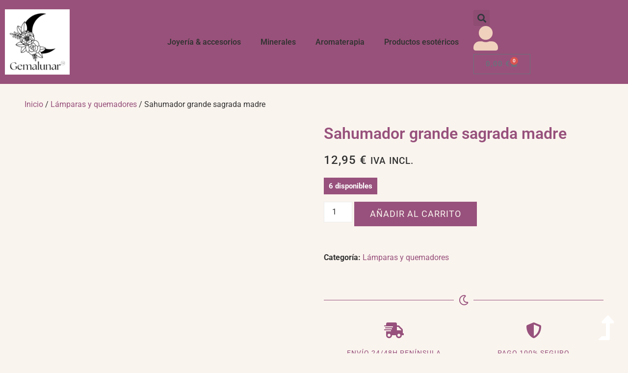

--- FILE ---
content_type: text/html; charset=UTF-8
request_url: https://gemalunartienda.com/producto/sahumador-grande-sagrada-madre/
body_size: 71991
content:
<!doctype html><html lang="es" prefix="og: https://ogp.me/ns#"><head><script data-no-optimize="1">var litespeed_docref=sessionStorage.getItem("litespeed_docref");litespeed_docref&&(Object.defineProperty(document,"referrer",{get:function(){return litespeed_docref}}),sessionStorage.removeItem("litespeed_docref"));</script> <meta charset="UTF-8"><meta name="viewport" content="width=device-width, initial-scale=1"><link rel="profile" href="https://gmpg.org/xfn/11"> <script type="litespeed/javascript">window.dataLayer=window.dataLayer||[];function gtag(){dataLayer.push(arguments)}
gtag('consent','default',{'ad_storage':'denied','analytics_storage':'denied','ad_user_data':'denied','ad_personalization':'denied','functionality_storage':'denied','personalization_storage':'denied','security_storage':'granted','wait_for_update':500},{'region':['AT','BE','BG','HR','CY','CZ','DK','EE','FI','FR','DE','GR','HU','IS','IE','IT','LV','LI','LT','LU','MT','NL','NO','PL','PT','RO','SK','SI','ES','SE']});gtag('set','ads_data_redaction',!0);gtag('set','url_passthrough',!0)</script>  <script type="litespeed/javascript">(function(w,d,s,l,i){w[l]=w[l]||[];w[l].push({'gtm.start':new Date().getTime(),event:'gtm.js'});var f=d.getElementsByTagName(s)[0],j=d.createElement(s),dl=l!='dataLayer'?'&l='+l:'';j.async=!0;j.src='https://www.googletagmanager.com/gtm.js?id='+i+dl;f.parentNode.insertBefore(j,f)})(window,document,'script','dataLayer','GTM-TZJWRV7M')</script>  <script type="litespeed/javascript">document.documentElement.className=document.documentElement.className+' yes-js js_active js'</script> <script id="cookie-law-info-gcm-var-js" type="litespeed/javascript">var _ckyGcm={"status":!0,"default_settings":[{"analytics":"denied","advertisement":"denied","functional":"denied","necessary":"denied","ad_user_data":"denied","ad_personalization":"denied","regions":"All"}],"wait_for_update":2000,"url_passthrough":!1,"ads_data_redaction":!1}</script> <script id="cookieyes" type="litespeed/javascript" data-src="https://cdn-cookieyes.com/client_data/b970e29f97bf387f35d39cfc/script.js"></script> <title>Sahumador grande sagrada madre ☪ Gema Lunar</title><meta name="robots" content="follow, index, max-snippet:-1, max-video-preview:-1, max-image-preview:large"/><link rel="canonical" href="https://gemalunartienda.com/producto/sahumador-grande-sagrada-madre/" /><meta property="og:locale" content="es_ES" /><meta property="og:type" content="product" /><meta property="og:title" content="Sahumador grande sagrada madre ☪ Gema Lunar" /><meta property="og:url" content="https://gemalunartienda.com/producto/sahumador-grande-sagrada-madre/" /><meta property="og:site_name" content="Gema Lunar" /><meta property="og:updated_time" content="2025-03-31T16:36:00+02:00" /><meta property="og:image" content="https://gemalunartienda.com/wp-content/uploads/2024/08/Tienda-online-esoterica.jpg" /><meta property="og:image:secure_url" content="https://gemalunartienda.com/wp-content/uploads/2024/08/Tienda-online-esoterica.jpg" /><meta property="og:image:width" content="600" /><meta property="og:image:height" content="400" /><meta property="og:image:alt" content="Tienda online esotérica" /><meta property="og:image:type" content="image/jpeg" /><meta property="product:price:amount" content="12.95" /><meta property="product:price:currency" content="EUR" /><meta property="product:availability" content="instock" /><meta name="twitter:card" content="summary_large_image" /><meta name="twitter:title" content="Sahumador grande sagrada madre ☪ Gema Lunar" /><meta name="twitter:image" content="https://gemalunartienda.com/wp-content/uploads/2024/08/Tienda-online-esoterica.jpg" /><meta name="twitter:label1" content="Precio" /><meta name="twitter:data1" content="12,95&nbsp;&euro;" /><meta name="twitter:label2" content="Disponibilidad" /><meta name="twitter:data2" content="6 disponibles" /><link rel="alternate" title="oEmbed (JSON)" type="application/json+oembed" href="https://gemalunartienda.com/wp-json/oembed/1.0/embed?url=https%3A%2F%2Fgemalunartienda.com%2Fproducto%2Fsahumador-grande-sagrada-madre%2F" /><link rel="alternate" title="oEmbed (XML)" type="text/xml+oembed" href="https://gemalunartienda.com/wp-json/oembed/1.0/embed?url=https%3A%2F%2Fgemalunartienda.com%2Fproducto%2Fsahumador-grande-sagrada-madre%2F&#038;format=xml" /><style id='wp-img-auto-sizes-contain-inline-css'>img:is([sizes=auto i],[sizes^="auto," i]){contain-intrinsic-size:3000px 1500px}
/*# sourceURL=wp-img-auto-sizes-contain-inline-css */</style><style id="litespeed-ccss">ul{box-sizing:border-box}:root{--wp--preset--font-size--normal:16px;--wp--preset--font-size--huge:42px}.screen-reader-text{border:0;clip:rect(1px,1px,1px,1px);clip-path:inset(50%);height:1px;margin:-1px;overflow:hidden;padding:0;position:absolute;width:1px;word-wrap:normal!important}html :where(img[class*=wp-image-]){height:auto;max-width:100%}:root{--woocommerce:#720eec;--wc-green:#7ad03a;--wc-red:#a00;--wc-orange:#ffba00;--wc-blue:#2ea2cc;--wc-primary:#720eec;--wc-primary-text:#fcfbfe;--wc-secondary:#e9e6ed;--wc-secondary-text:#515151;--wc-highlight:#958e09;--wc-highligh-text:#fff;--wc-content-bg:#fff;--wc-subtext:#767676;--wc-form-border-color:rgba(32,7,7,.8);--wc-form-border-radius:4px;--wc-form-border-width:1px}.yith-wcwl-add-to-wishlist{margin-top:10px}:root{--color-add-to-wishlist-background:#faf4ee;--color-add-to-wishlist-text:#98517a;--color-add-to-wishlist-border:#faf4ee;--color-add-to-wishlist-background-hover:#98517a;--color-add-to-wishlist-text-hover:#faf4ee;--color-add-to-wishlist-border-hover:#faf4ee;--rounded-corners-radius:1px;--color-add-to-cart-background:#333;--color-add-to-cart-text:#fff;--color-add-to-cart-border:#333;--color-add-to-cart-background-hover:#4f4f4f;--color-add-to-cart-text-hover:#fff;--color-add-to-cart-border-hover:#4f4f4f;--add-to-cart-rounded-corners-radius:16px;--color-button-style-1-background:#333;--color-button-style-1-text:#fff;--color-button-style-1-border:#333;--color-button-style-1-background-hover:#4f4f4f;--color-button-style-1-text-hover:#fff;--color-button-style-1-border-hover:#4f4f4f;--color-button-style-2-background:#333;--color-button-style-2-text:#fff;--color-button-style-2-border:#333;--color-button-style-2-background-hover:#4f4f4f;--color-button-style-2-text-hover:#fff;--color-button-style-2-border-hover:#4f4f4f;--color-wishlist-table-background:#fff;--color-wishlist-table-text:#6d6c6c;--color-wishlist-table-border:#fff;--color-headers-background:#f4f4f4;--color-share-button-color:#fff;--color-share-button-color-hover:#fff;--color-fb-button-background:#39599e;--color-fb-button-background-hover:#595a5a;--color-tw-button-background:#45afe2;--color-tw-button-background-hover:#595a5a;--color-pr-button-background:#ab2e31;--color-pr-button-background-hover:#595a5a;--color-em-button-background:#fbb102;--color-em-button-background-hover:#595a5a;--color-wa-button-background:#00a901;--color-wa-button-background-hover:#595a5a;--feedback-duration:3s}:root{--color-add-to-wishlist-background:#faf4ee;--color-add-to-wishlist-text:#98517a;--color-add-to-wishlist-border:#faf4ee;--color-add-to-wishlist-background-hover:#98517a;--color-add-to-wishlist-text-hover:#faf4ee;--color-add-to-wishlist-border-hover:#faf4ee;--rounded-corners-radius:1px;--color-add-to-cart-background:#333;--color-add-to-cart-text:#fff;--color-add-to-cart-border:#333;--color-add-to-cart-background-hover:#4f4f4f;--color-add-to-cart-text-hover:#fff;--color-add-to-cart-border-hover:#4f4f4f;--add-to-cart-rounded-corners-radius:16px;--color-button-style-1-background:#333;--color-button-style-1-text:#fff;--color-button-style-1-border:#333;--color-button-style-1-background-hover:#4f4f4f;--color-button-style-1-text-hover:#fff;--color-button-style-1-border-hover:#4f4f4f;--color-button-style-2-background:#333;--color-button-style-2-text:#fff;--color-button-style-2-border:#333;--color-button-style-2-background-hover:#4f4f4f;--color-button-style-2-text-hover:#fff;--color-button-style-2-border-hover:#4f4f4f;--color-wishlist-table-background:#fff;--color-wishlist-table-text:#6d6c6c;--color-wishlist-table-border:#fff;--color-headers-background:#f4f4f4;--color-share-button-color:#fff;--color-share-button-color-hover:#fff;--color-fb-button-background:#39599e;--color-fb-button-background-hover:#595a5a;--color-tw-button-background:#45afe2;--color-tw-button-background-hover:#595a5a;--color-pr-button-background:#ab2e31;--color-pr-button-background-hover:#595a5a;--color-em-button-background:#fbb102;--color-em-button-background-hover:#595a5a;--color-wa-button-background:#00a901;--color-wa-button-background-hover:#595a5a;--feedback-duration:3s}:root{--wp--preset--aspect-ratio--square:1;--wp--preset--aspect-ratio--4-3:4/3;--wp--preset--aspect-ratio--3-4:3/4;--wp--preset--aspect-ratio--3-2:3/2;--wp--preset--aspect-ratio--2-3:2/3;--wp--preset--aspect-ratio--16-9:16/9;--wp--preset--aspect-ratio--9-16:9/16;--wp--preset--color--black:#000;--wp--preset--color--cyan-bluish-gray:#abb8c3;--wp--preset--color--white:#fff;--wp--preset--color--pale-pink:#f78da7;--wp--preset--color--vivid-red:#cf2e2e;--wp--preset--color--luminous-vivid-orange:#ff6900;--wp--preset--color--luminous-vivid-amber:#fcb900;--wp--preset--color--light-green-cyan:#7bdcb5;--wp--preset--color--vivid-green-cyan:#00d084;--wp--preset--color--pale-cyan-blue:#8ed1fc;--wp--preset--color--vivid-cyan-blue:#0693e3;--wp--preset--color--vivid-purple:#9b51e0;--wp--preset--gradient--vivid-cyan-blue-to-vivid-purple:linear-gradient(135deg,rgba(6,147,227,1) 0%,#9b51e0 100%);--wp--preset--gradient--light-green-cyan-to-vivid-green-cyan:linear-gradient(135deg,#7adcb4 0%,#00d082 100%);--wp--preset--gradient--luminous-vivid-amber-to-luminous-vivid-orange:linear-gradient(135deg,rgba(252,185,0,1) 0%,rgba(255,105,0,1) 100%);--wp--preset--gradient--luminous-vivid-orange-to-vivid-red:linear-gradient(135deg,rgba(255,105,0,1) 0%,#cf2e2e 100%);--wp--preset--gradient--very-light-gray-to-cyan-bluish-gray:linear-gradient(135deg,#eee 0%,#a9b8c3 100%);--wp--preset--gradient--cool-to-warm-spectrum:linear-gradient(135deg,#4aeadc 0%,#9778d1 20%,#cf2aba 40%,#ee2c82 60%,#fb6962 80%,#fef84c 100%);--wp--preset--gradient--blush-light-purple:linear-gradient(135deg,#ffceec 0%,#9896f0 100%);--wp--preset--gradient--blush-bordeaux:linear-gradient(135deg,#fecda5 0%,#fe2d2d 50%,#6b003e 100%);--wp--preset--gradient--luminous-dusk:linear-gradient(135deg,#ffcb70 0%,#c751c0 50%,#4158d0 100%);--wp--preset--gradient--pale-ocean:linear-gradient(135deg,#fff5cb 0%,#b6e3d4 50%,#33a7b5 100%);--wp--preset--gradient--electric-grass:linear-gradient(135deg,#caf880 0%,#71ce7e 100%);--wp--preset--gradient--midnight:linear-gradient(135deg,#020381 0%,#2874fc 100%);--wp--preset--font-size--small:13px;--wp--preset--font-size--medium:20px;--wp--preset--font-size--large:36px;--wp--preset--font-size--x-large:42px;--wp--preset--font-family--inter:"Inter",sans-serif;--wp--preset--font-family--cardo:Cardo;--wp--preset--spacing--20:.44rem;--wp--preset--spacing--30:.67rem;--wp--preset--spacing--40:1rem;--wp--preset--spacing--50:1.5rem;--wp--preset--spacing--60:2.25rem;--wp--preset--spacing--70:3.38rem;--wp--preset--spacing--80:5.06rem;--wp--preset--shadow--natural:6px 6px 9px rgba(0,0,0,.2);--wp--preset--shadow--deep:12px 12px 50px rgba(0,0,0,.4);--wp--preset--shadow--sharp:6px 6px 0px rgba(0,0,0,.2);--wp--preset--shadow--outlined:6px 6px 0px -3px rgba(255,255,255,1),6px 6px rgba(0,0,0,1);--wp--preset--shadow--crisp:6px 6px 0px rgba(0,0,0,1)}:root{--wp--style--global--content-size:800px;--wp--style--global--wide-size:1200px}:where(body){margin:0}:root{--wp--style--block-gap:24px}body{padding-top:0;padding-right:0;padding-bottom:0;padding-left:0}a:where(:not(.wp-element-button)){text-decoration:underline}button.pswp__button{box-shadow:none!important;background-image:url(/wp-content/plugins/woocommerce/assets/css/photoswipe/default-skin/default-skin.png)!important}button.pswp__button,button.pswp__button--arrow--left:before,button.pswp__button--arrow--right:before{background-color:transparent!important}button.pswp__button--arrow--left,button.pswp__button--arrow--right{background-image:none!important}.pswp{display:none;position:absolute;width:100%;height:100%;left:0;top:0;overflow:hidden;-ms-touch-action:none;touch-action:none;z-index:1500;-webkit-text-size-adjust:100%;-webkit-backface-visibility:hidden;outline:0}.pswp *{-webkit-box-sizing:border-box;box-sizing:border-box}.pswp__bg{position:absolute;left:0;top:0;width:100%;height:100%;background:#000;opacity:0;-webkit-transform:translateZ(0);transform:translateZ(0);-webkit-backface-visibility:hidden;will-change:opacity}.pswp__scroll-wrap{position:absolute;left:0;top:0;width:100%;height:100%;overflow:hidden}.pswp__container{-ms-touch-action:none;touch-action:none;position:absolute;left:0;right:0;top:0;bottom:0}.pswp__container{-webkit-touch-callout:none}.pswp__bg{will-change:opacity}.pswp__container{-webkit-backface-visibility:hidden}.pswp__item{position:absolute;left:0;right:0;top:0;bottom:0;overflow:hidden}.pswp__button{width:44px;height:44px;position:relative;background:0 0;overflow:visible;-webkit-appearance:none;display:block;border:0;padding:0;margin:0;float:left;opacity:.75;-webkit-box-shadow:none;box-shadow:none}.pswp__button::-moz-focus-inner{padding:0;border:0}.pswp__button,.pswp__button--arrow--left:before,.pswp__button--arrow--right:before{background:url(/wp-content/plugins/woocommerce/assets/css/photoswipe/default-skin/default-skin.png) 0 0 no-repeat;background-size:264px 88px;width:44px;height:44px}.pswp__button--close{background-position:0 -44px}.pswp__button--share{background-position:-44px -44px}.pswp__button--fs{display:none}.pswp__button--zoom{display:none;background-position:-88px 0}.pswp__button--arrow--left,.pswp__button--arrow--right{background:0 0;top:50%;margin-top:-50px;width:70px;height:100px;position:absolute}.pswp__button--arrow--left{left:0}.pswp__button--arrow--right{right:0}.pswp__button--arrow--left:before,.pswp__button--arrow--right:before{content:'';top:35px;background-color:rgba(0,0,0,.3);height:30px;width:32px;position:absolute}.pswp__button--arrow--left:before{left:6px;background-position:-138px -44px}.pswp__button--arrow--right:before{right:6px;background-position:-94px -44px}.pswp__share-modal{display:block;background:rgba(0,0,0,.5);width:100%;height:100%;top:0;left:0;padding:10px;position:absolute;z-index:1600;opacity:0;-webkit-backface-visibility:hidden;will-change:opacity}.pswp__share-modal--hidden{display:none}.pswp__share-tooltip{z-index:1620;position:absolute;background:#fff;top:56px;border-radius:2px;display:block;width:auto;right:44px;-webkit-box-shadow:0 2px 5px rgba(0,0,0,.25);box-shadow:0 2px 5px rgba(0,0,0,.25);-webkit-transform:translateY(6px);-ms-transform:translateY(6px);transform:translateY(6px);-webkit-backface-visibility:hidden;will-change:transform}.pswp__counter{position:relative;left:0;top:0;height:44px;font-size:13px;line-height:44px;color:#fff;opacity:.75;padding:0 10px;margin-inline-end:auto}.pswp__caption{position:absolute;left:0;bottom:0;width:100%;min-height:44px}.pswp__caption__center{text-align:left;max-width:420px;margin:0 auto;font-size:13px;padding:10px;line-height:20px;color:#ccc}.pswp__preloader{width:44px;height:44px;position:absolute;top:0;left:50%;margin-left:-22px;opacity:0;will-change:opacity;direction:ltr}.pswp__preloader__icn{width:20px;height:20px;margin:12px}@media screen and (max-width:1024px){.pswp__preloader{position:relative;left:auto;top:auto;margin:0;float:right}}.pswp__ui{-webkit-font-smoothing:auto;visibility:visible;opacity:1;z-index:1550}.pswp__top-bar{position:absolute;left:0;top:0;height:44px;width:100%;display:flex;justify-content:flex-end}.pswp__caption,.pswp__top-bar{-webkit-backface-visibility:hidden;will-change:opacity}.pswp__caption,.pswp__top-bar{background-color:rgba(0,0,0,.5)}.pswp__ui--hidden .pswp__button--arrow--left,.pswp__ui--hidden .pswp__button--arrow--right,.pswp__ui--hidden .pswp__caption,.pswp__ui--hidden .pswp__top-bar{opacity:.001}:root{--woocommerce:#720eec;--wc-green:#7ad03a;--wc-red:#a00;--wc-orange:#ffba00;--wc-blue:#2ea2cc;--wc-primary:#720eec;--wc-primary-text:#fcfbfe;--wc-secondary:#e9e6ed;--wc-secondary-text:#515151;--wc-highlight:#958e09;--wc-highligh-text:#fff;--wc-content-bg:#fff;--wc-subtext:#767676;--wc-form-border-color:rgba(32,7,7,.8);--wc-form-border-radius:4px;--wc-form-border-width:1px}.woocommerce img,.woocommerce-page img{height:auto;max-width:100%}.woocommerce div.product div.images,.woocommerce-page div.product div.images{float:left;width:48%}@media only screen and (max-width:768px){:root{--woocommerce:#720eec;--wc-green:#7ad03a;--wc-red:#a00;--wc-orange:#ffba00;--wc-blue:#2ea2cc;--wc-primary:#720eec;--wc-primary-text:#fcfbfe;--wc-secondary:#e9e6ed;--wc-secondary-text:#515151;--wc-highlight:#958e09;--wc-highligh-text:#fff;--wc-content-bg:#fff;--wc-subtext:#767676;--wc-form-border-color:rgba(32,7,7,.8);--wc-form-border-radius:4px;--wc-form-border-width:1px}.woocommerce div.product div.images,.woocommerce-page div.product div.images{float:none;width:100%}}:root{--woocommerce:#720eec;--wc-green:#7ad03a;--wc-red:#a00;--wc-orange:#ffba00;--wc-blue:#2ea2cc;--wc-primary:#720eec;--wc-primary-text:#fcfbfe;--wc-secondary:#e9e6ed;--wc-secondary-text:#515151;--wc-highlight:#958e09;--wc-highligh-text:#fff;--wc-content-bg:#fff;--wc-subtext:#767676;--wc-form-border-color:rgba(32,7,7,.8);--wc-form-border-radius:4px;--wc-form-border-width:1px}.screen-reader-text{clip:rect(1px,1px,1px,1px);height:1px;overflow:hidden;position:absolute!important;width:1px;word-wrap:normal!important}.woocommerce .woocommerce-breadcrumb{margin:0 0 1em;padding:0}.woocommerce .woocommerce-breadcrumb:after,.woocommerce .woocommerce-breadcrumb:before{content:" ";display:table}.woocommerce .woocommerce-breadcrumb:after{clear:both}.woocommerce div.product{margin-bottom:0;position:relative}.woocommerce div.product .product_title{clear:none;margin-top:0;padding:0}.woocommerce div.product p.stock{font-size:.92em}.woocommerce div.product div.images{margin-bottom:2em}.woocommerce div.product div.images img{display:block;width:100%;height:auto;box-shadow:none}.woocommerce div.product div.images.woocommerce-product-gallery{position:relative}.woocommerce div.product div.images .woocommerce-product-gallery__wrapper{margin:0;padding:0}.woocommerce div.product div.images .woocommerce-product-gallery__image a{display:block;outline-offset:-2px}.woocommerce:where(body:not(.woocommerce-uses-block-theme)) .woocommerce-breadcrumb{font-size:.92em;color:#767676}.woocommerce:where(body:not(.woocommerce-uses-block-theme)) .woocommerce-breadcrumb a{color:#767676}.woocommerce:where(body:not(.woocommerce-uses-block-theme)) div.product p.price{color:#958e09;font-size:1.25em}.woocommerce:where(body:not(.woocommerce-uses-block-theme)) div.product .stock{color:#958e09}.woocommerce:where(body:not(.woocommerce-uses-block-theme)) div.product .out-of-stock{color:var(--wc-red)}.aws-container .aws-search-form{position:relative;width:100%;float:none!important;display:-webkit-box!important;display:-moz-box!important;display:-ms-flexbox!important;display:-webkit-flex!important;display:flex!important;align-items:stretch;height:44px}.aws-container .aws-search-form *{-moz-box-sizing:border-box;-webkit-box-sizing:border-box;box-sizing:border-box;-moz-hyphens:manual;-webkit-hyphens:manual;hyphens:manual;border-radius:0!important}.aws-container .aws-search-form .aws-loader,.aws-container .aws-search-form .aws-loader:after{border-radius:50%!important;width:20px;height:20px}.aws-container .aws-search-form .aws-wrapper{flex-grow:1;position:relative;vertical-align:top;padding:0;width:100%;overflow:hidden}.aws-container .aws-search-form .aws-loader{position:absolute;display:none;right:10px;top:50%;z-index:999;margin:-10px 0 0;font-size:10px;text-indent:-9999em;border-top:3px solid #ededed;border-right:3px solid #ededed;border-bottom:3px solid #ededed;border-left:3px solid #555}.aws-container .aws-search-label{position:absolute!important;left:-10000px;top:auto;width:1px;height:1px;overflow:hidden;clip:rect(1px,1px,1px,1px)}.aws-container .aws-search-field{width:100%;max-width:100%;color:#313131;padding:6px;line-height:30px;display:block;font-size:12px;position:relative;z-index:2;-webkit-appearance:none;height:100%;min-height:inherit;margin:0!important;border:1px solid #d8d8d8;outline:0}.aws-container .aws-search-field::-ms-clear{display:none;width:0;height:0}.aws-container .aws-search-field::-ms-reveal{display:none;width:0;height:0}.aws-container .aws-search-field::-webkit-search-cancel-button,.aws-container .aws-search-field::-webkit-search-decoration,.aws-container .aws-search-field::-webkit-search-results-button,.aws-container .aws-search-field::-webkit-search-results-decoration{display:none}.aws-container .aws-search-form .aws-search-clear{display:none!important;position:absolute;top:0;right:0;z-index:2;color:#757575;height:100%;width:38px;padding:0 0 0 10px;text-align:left}.aws-container .aws-search-form .aws-search-clear span{position:relative;display:block;font-size:24px;line-height:24px;top:50%;margin-top:-12px}.aws-container .aws-search-form .aws-search-btn{padding:0;line-height:10px;width:42px}.aws-container .aws-search-form .aws-search-btn_icon{display:inline-block;fill:currentColor;height:24px;line-height:24px;position:relative;width:42px;color:#555}.aws-container .aws-search-form .aws-search-btn svg{display:block;height:100%;width:100%}.aws-container .aws-search-form .aws-form-btn{display:-webkit-box;display:-moz-box;display:-ms-flexbox;display:-webkit-flex;display:flex;justify-content:center;flex-direction:column;text-align:center;background:#ededed;border:1px solid #d8d8d8;margin:0 0 0-1px;position:relative;white-space:nowrap}.stock-manager-email{margin-bottom:.63rem;width:15.75rem}h5.subscribe_for_interest_text{margin-bottom:.315rem}button.stock-manager-button{margin:.315rem}html{line-height:1.15;-webkit-text-size-adjust:100%}*,*:before,*:after{box-sizing:border-box}body{margin:0;font-family:-apple-system,BlinkMacSystemFont,"Segoe UI",Roboto,"Helvetica Neue",Arial,"Noto Sans",sans-serif,"Apple Color Emoji","Segoe UI Emoji","Segoe UI Symbol","Noto Color Emoji";font-size:1rem;font-weight:400;line-height:1.5;color:#333;background-color:#fff;-webkit-font-smoothing:antialiased;-moz-osx-font-smoothing:grayscale}h1,h5{margin-block-start:.5rem;margin-block-end:1rem;font-family:inherit;font-weight:500;line-height:1.2;color:inherit}h1{font-size:2.5rem}h5{font-size:1.25rem}p{margin-block-start:0;margin-block-end:.9rem}a{background-color:transparent;text-decoration:none;color:#c36}b{font-weight:bolder}small{font-size:80%}img{border-style:none;height:auto;max-width:100%}label{display:inline-block;line-height:1;vertical-align:middle}button,input{font-family:inherit;font-size:1rem;line-height:1.5;margin:0}input[type=text],input[type=search]{width:100%;border:solid 1px #666;border-radius:3px;padding:.5rem 1rem}button,input{overflow:visible}button{text-transform:none}button{width:auto;-webkit-appearance:button}button{display:inline-block;font-weight:400;color:#c36;text-align:center;white-space:nowrap;background-color:transparent;border:1px solid #c36;padding:.5rem 1rem;font-size:1rem;border-radius:3px}[type=search]{-webkit-appearance:textfield;outline-offset:-2px}[type=search]::-webkit-search-decoration{-webkit-appearance:none}::-webkit-file-upload-button{-webkit-appearance:button;font:inherit}ul,li{margin-block-start:0;margin-block-end:0;border:0;outline:0;font-size:100%;vertical-align:baseline;background:0 0}html .aws-container .aws-search-form .aws-form-btn{background:#f0d1be;border:1px solid #98517a}html .aws-container .aws-search-form .aws-search-btn_icon{color:#98517a}html .aws-container .aws-search-field{border:1px solid #98517a;background:#faf4ee;color:#333}html a{color:#98517a}html .woocommerce:where(body:not(.woocommerce-uses-block-theme)) div.product .stock{color:#97517CA3}html .woocommerce div.product p.stock{font-weight:700;color:#fff;padding:6px 10px;background:#97517c;display:inline-block}.woocommerce div.product div.images img{max-height:600px;width:auto;height:auto;object-fit:contain}@media (max-width:769px){.woocommerce div.product div.images img{max-height:350px}}html .pswp__button{padding:25px!important;border:0!important;color:#fff!important}html .pswp__caption{display:none!important}@media (max-width:1024px){html .elementor-1284 .elementor-element.elementor-element-63feaa1.elementor-search-form--skin-full_screen .elementor-search-form__container{background-color:#f0d1bee6;align-items:normal}}.solo-movil{display:none!important}@media (max-width:1024px){html .solo-movil{display:inherit!important}}html{line-height:1.15;-webkit-text-size-adjust:100%}*,:after,:before{box-sizing:border-box}body{margin:0;font-family:-apple-system,BlinkMacSystemFont,Segoe UI,Roboto,Helvetica Neue,Arial,Noto Sans,sans-serif,Apple Color Emoji,Segoe UI Emoji,Segoe UI Symbol,Noto Color Emoji;font-size:1rem;font-weight:400;line-height:1.5;color:#333;background-color:#fff;-webkit-font-smoothing:antialiased;-moz-osx-font-smoothing:grayscale}h1,h5{margin-block-start:.5rem;margin-block-end:1rem;font-family:inherit;font-weight:500;line-height:1.2;color:inherit}h1{font-size:2.5rem}h5{font-size:1.25rem}p{margin-block-start:0;margin-block-end:.9rem}a{background-color:transparent;text-decoration:none;color:#c36}b{font-weight:bolder}small{font-size:80%}img{border-style:none;height:auto;max-width:100%}label{display:inline-block;line-height:1;vertical-align:middle}button,input{font-family:inherit;font-size:1rem;line-height:1.5;margin:0}input[type=search],input[type=text]{width:100%;border:1px solid #666;border-radius:3px;padding:.5rem 1rem}button,input{overflow:visible}button{text-transform:none}button{width:auto;-webkit-appearance:button}button{display:inline-block;font-weight:400;color:#c36;text-align:center;white-space:nowrap;background-color:transparent;border:1px solid #c36;padding:.5rem 1rem;font-size:1rem;border-radius:3px}[type=search]{-webkit-appearance:textfield;outline-offset:-2px}[type=search]::-webkit-search-decoration{-webkit-appearance:none}::-webkit-file-upload-button{-webkit-appearance:button;font:inherit}li,ul{margin-block-start:0;margin-block-end:0;border:0;outline:0;font-size:100%;vertical-align:baseline;background:0 0}.screen-reader-text{clip:rect(1px,1px,1px,1px);height:1px;overflow:hidden;position:absolute!important;width:1px;word-wrap:normal!important}.elementor-screen-only,.screen-reader-text{height:1px;margin:-1px;overflow:hidden;padding:0;position:absolute;top:-10000em;width:1px;clip:rect(0,0,0,0);border:0}.elementor *,.elementor :after,.elementor :before{box-sizing:border-box}.elementor a{box-shadow:none;text-decoration:none}.elementor img{border:none;border-radius:0;box-shadow:none;height:auto;max-width:100%}.elementor .elementor-background-overlay{inset:0;position:absolute}.elementor-widget-wrap>.elementor-element.elementor-fixed{position:fixed}.elementor-widget-wrap .elementor-element.elementor-widget__width-auto,.elementor-widget-wrap .elementor-element.elementor-widget__width-initial{max-width:100%}@media (max-width:1024px){.elementor-widget-wrap .elementor-element.elementor-widget-tablet__width-auto{max-width:100%}}@media (max-width:767px){.elementor-widget-wrap .elementor-element.elementor-widget-mobile__width-auto{max-width:100%}}.elementor-element{--flex-direction:initial;--flex-wrap:initial;--justify-content:initial;--align-items:initial;--align-content:initial;--gap:initial;--flex-basis:initial;--flex-grow:initial;--flex-shrink:initial;--order:initial;--align-self:initial;align-self:var(--align-self);flex-basis:var(--flex-basis);flex-grow:var(--flex-grow);flex-shrink:var(--flex-shrink);order:var(--order)}.elementor-element.elementor-fixed{z-index:1}.elementor-element:where(.e-con-full,.elementor-widget){align-content:var(--align-content);align-items:var(--align-items);flex-direction:var(--flex-direction);flex-wrap:var(--flex-wrap);gap:var(--row-gap) var(--column-gap);justify-content:var(--justify-content)}.elementor-invisible{visibility:hidden}:root{--page-title-display:block}.elementor-page-title,h1.entry-title{display:var(--page-title-display)}.elementor-section{position:relative}.elementor-section .elementor-container{display:flex;margin-left:auto;margin-right:auto;position:relative}@media (max-width:1024px){.elementor-section .elementor-container{flex-wrap:wrap}}.elementor-section.elementor-section-boxed>.elementor-container{max-width:1140px}.elementor-section.elementor-section-stretched{position:relative;width:100%}.elementor-widget-wrap{align-content:flex-start;flex-wrap:wrap;position:relative;width:100%}.elementor:not(.elementor-bc-flex-widget) .elementor-widget-wrap{display:flex}.elementor-widget-wrap>.elementor-element{width:100%}.elementor-widget{position:relative}.elementor-widget:not(:last-child){margin-bottom:var(--kit-widget-spacing,20px)}.elementor-widget:not(:last-child).elementor-widget__width-auto{margin-bottom:0}.elementor-column{display:flex;min-height:1px;position:relative}.elementor-column-gap-default>.elementor-column>.elementor-element-populated{padding:10px}@media (min-width:768px){.elementor-column.elementor-col-33{width:33.333%}.elementor-column.elementor-col-50{width:50%}.elementor-column.elementor-col-100{width:100%}}@media (max-width:767px){.elementor-column{width:100%}}@media (prefers-reduced-motion:no-preference){html{scroll-behavior:smooth}}.elementor-heading-title{line-height:1;margin:0;padding:0}.elementor-button{background-color:#69727d;border-radius:3px;color:#fff;display:inline-block;font-size:15px;line-height:1;padding:12px 24px;fill:#fff;text-align:center}.elementor-button:visited{color:#fff}.elementor-button-text{display:inline-block}.elementor-button span{text-decoration:inherit}.elementor-icon{color:#69727d;display:inline-block;font-size:50px;line-height:1;text-align:center}.elementor-icon i{display:block;height:1em;position:relative;width:1em}.elementor-icon i:before{left:50%;position:absolute;transform:translateX(-50%)}@media (max-width:767px){.elementor .elementor-hidden-mobile{display:none}}@media (min-width:768px) and (max-width:1024px){.elementor .elementor-hidden-tablet{display:none}}@media (min-width:1025px) and (max-width:99999px){.elementor .elementor-hidden-desktop{display:none}}.elementor-kit-5{--e-global-color-primary:#f0d1be;--e-global-color-secondary:#54595f;--e-global-color-text:#333;--e-global-color-accent:#97517c;--e-global-color-d4041ab:#7a7a7a;--e-global-color-94bcf11:#eaeaea;--e-global-color-97c39ab:#faf4ee;--e-global-color-45c07a5:#f7f7f7;--e-global-color-ce3d990:#97517CA3;--e-global-typography-primary-font-family:"Roboto";--e-global-typography-primary-font-weight:600;--e-global-typography-secondary-font-family:"Roboto";--e-global-typography-secondary-font-weight:400;--e-global-typography-text-font-family:"Roboto";--e-global-typography-text-font-weight:400;--e-global-typography-accent-font-family:"Roboto";--e-global-typography-accent-font-weight:500;--e-global-typography-b21d883-font-family:"Roboto";--e-global-typography-b21d883-font-size:16px;--e-global-typography-b21d883-font-weight:400;--e-global-typography-b21d883-text-transform:uppercase;--e-global-typography-3cffc65-font-family:"Roboto";--e-global-typography-3cffc65-font-size:15px;--e-global-typography-3cffc65-font-weight:400;--e-global-typography-3cffc65-text-transform:uppercase;--e-global-typography-3cffc65-letter-spacing:1px;--e-global-typography-2483660-font-family:"Roboto";--e-global-typography-2483660-font-size:32px;--e-global-typography-2483660-font-weight:600;--e-global-typography-87b60ff-font-family:"Roboto";--e-global-typography-87b60ff-font-size:24px;--e-global-typography-87b60ff-font-weight:500;--e-global-typography-87b60ff-text-transform:uppercase;--e-global-typography-87b60ff-letter-spacing:1px;--e-global-typography-05f9223-font-family:"Roboto";--e-global-typography-05f9223-font-size:18px;--e-global-typography-05f9223-font-weight:400;--e-global-typography-05f9223-text-transform:uppercase;--e-global-typography-05f9223-line-height:26px;--e-global-typography-b6597b3-font-family:"Roboto";--e-global-typography-b6597b3-font-size:16px;--e-global-typography-b6597b3-font-weight:500;--e-global-typography-b6597b3-text-transform:uppercase;--e-global-typography-b6597b3-letter-spacing:1px;--e-global-typography-7393de8-font-size:15px;--e-global-typography-7393de8-font-weight:400;--e-global-typography-7393de8-text-transform:uppercase;--e-global-typography-7393de8-letter-spacing:1px;--e-global-typography-c293fbc-font-family:"Roboto";--e-global-typography-c293fbc-font-size:15px;--e-global-typography-c293fbc-font-weight:300;--e-global-typography-d2785e2-font-family:"Roboto";--e-global-typography-d2785e2-font-size:14px;--e-global-typography-1ff8e44-font-family:"Roboto";--e-global-typography-1ff8e44-font-size:40px;--e-global-typography-1ff8e44-font-weight:600;--e-global-typography-956895f-font-family:"Roboto";--e-global-typography-956895f-font-size:32px;--e-global-typography-956895f-font-weight:500;--e-global-typography-64c3cbe-font-family:"Roboto";--e-global-typography-64c3cbe-font-size:28px;--e-global-typography-64c3cbe-font-weight:500;--e-global-typography-3337fd8-font-family:"Roboto";--e-global-typography-3337fd8-font-size:24px;--e-global-typography-3337fd8-font-weight:500;--e-global-typography-187f169-font-family:"Roboto";--e-global-typography-187f169-font-size:20px;--e-global-typography-187f169-font-weight:500;--e-global-typography-3a1ba22-font-family:"Roboto";--e-global-typography-3a1ba22-font-size:18px;--e-global-typography-3a1ba22-font-weight:500;--e-global-typography-5d1cd21-font-family:"Dancing Script";--e-global-typography-5d1cd21-font-size:64px;--e-global-typography-5d1cd21-line-height:74px;background-color:var(--e-global-color-97c39ab)}.elementor-kit-5 button,.elementor-kit-5 .elementor-button{background-color:var(--e-global-color-accent);font-family:var(--e-global-typography-3cffc65-font-family),Sans-serif;font-size:var(--e-global-typography-3cffc65-font-size);font-weight:var(--e-global-typography-3cffc65-font-weight);text-transform:var(--e-global-typography-3cffc65-text-transform);letter-spacing:var(--e-global-typography-3cffc65-letter-spacing);color:var(--e-global-color-97c39ab);border-style:solid;border-width:2px;border-color:var(--e-global-color-accent);border-radius:0;padding:10px 30px}.elementor-section.elementor-section-boxed>.elementor-container{max-width:1333px}.elementor-widget:not(:last-child){margin-block-end:20px}.elementor-element{--widgets-spacing:20px 20px;--widgets-spacing-row:20px;--widgets-spacing-column:20px}h1.entry-title{display:var(--page-title-display)}@media (max-width:1024px){.elementor-kit-5{--e-global-typography-2483660-font-size:28px;--e-global-typography-05f9223-font-size:15px;--e-global-typography-05f9223-line-height:22px;--e-global-typography-7393de8-font-size:13px;--e-global-typography-7393de8-letter-spacing:.5px;--e-global-typography-5d1cd21-font-size:54px;--e-global-typography-5d1cd21-line-height:64px}.elementor-kit-5 button,.elementor-kit-5 .elementor-button{font-size:var(--e-global-typography-3cffc65-font-size);letter-spacing:var(--e-global-typography-3cffc65-letter-spacing)}.elementor-section.elementor-section-boxed>.elementor-container{max-width:1024px}}@media (max-width:767px){.elementor-kit-5{--e-global-typography-2483660-font-size:24px;--e-global-typography-05f9223-font-size:14px;--e-global-typography-05f9223-line-height:21px;--e-global-typography-7393de8-font-size:11px;--e-global-typography-7393de8-letter-spacing:0px;--e-global-typography-5d1cd21-font-size:44px;--e-global-typography-5d1cd21-line-height:50px}.elementor-kit-5 button,.elementor-kit-5 .elementor-button{font-size:var(--e-global-typography-3cffc65-font-size);letter-spacing:var(--e-global-typography-3cffc65-letter-spacing)}.elementor-section.elementor-section-boxed>.elementor-container{max-width:767px}}.elementor-widget-image{text-align:center}.elementor-widget-image a{display:inline-block}.elementor-widget-image img{display:inline-block;vertical-align:middle}.elementor-item:after,.elementor-item:before{display:block;position:absolute}.elementor-item:not(:hover):not(:focus):not(.elementor-item-active):not(.highlighted):after,.elementor-item:not(:hover):not(:focus):not(.elementor-item-active):not(.highlighted):before{opacity:0}.e--pointer-underline .elementor-item:after,.e--pointer-underline .elementor-item:before{background-color:#3f444b;height:3px;left:0;width:100%;z-index:2}.e--pointer-underline .elementor-item:after{bottom:0;content:""}.elementor-nav-menu--main .elementor-nav-menu a{padding:13px 20px}.elementor-nav-menu--main .elementor-nav-menu ul{border-style:solid;border-width:0;padding:0;position:absolute;width:12em}.elementor-nav-menu--layout-horizontal{display:flex}.elementor-nav-menu--layout-horizontal .elementor-nav-menu{display:flex;flex-wrap:wrap}.elementor-nav-menu--layout-horizontal .elementor-nav-menu a{flex-grow:1;white-space:nowrap}.elementor-nav-menu--layout-horizontal .elementor-nav-menu>li{display:flex}.elementor-nav-menu--layout-horizontal .elementor-nav-menu>li ul{top:100%!important}.elementor-nav-menu--layout-horizontal .elementor-nav-menu>li:not(:first-child)>a{margin-inline-start:var(--e-nav-menu-horizontal-menu-item-margin)}.elementor-nav-menu--layout-horizontal .elementor-nav-menu>li:not(:first-child)>ul{left:var(--e-nav-menu-horizontal-menu-item-margin)!important}.elementor-nav-menu--layout-horizontal .elementor-nav-menu>li:not(:last-child)>a{margin-inline-end:var(--e-nav-menu-horizontal-menu-item-margin)}.elementor-nav-menu--layout-horizontal .elementor-nav-menu>li:not(:last-child):after{align-self:center;border-color:var(--e-nav-menu-divider-color,#000);border-left-style:var(--e-nav-menu-divider-style,solid);border-left-width:var(--e-nav-menu-divider-width,2px);content:var(--e-nav-menu-divider-content,none);height:var(--e-nav-menu-divider-height,35%)}.elementor-nav-menu__align-end .elementor-nav-menu{justify-content:flex-end;margin-inline-start:auto}.elementor-nav-menu__align-center .elementor-nav-menu{justify-content:center;margin-inline-end:auto;margin-inline-start:auto}.elementor-widget-nav-menu .elementor-widget-container{display:flex;flex-direction:column}.elementor-nav-menu{position:relative;z-index:2}.elementor-nav-menu:after{clear:both;content:" ";display:block;font:0/0 serif;height:0;overflow:hidden;visibility:hidden}.elementor-nav-menu,.elementor-nav-menu li,.elementor-nav-menu ul{display:block;line-height:normal;list-style:none;margin:0;padding:0}.elementor-nav-menu ul{display:none}.elementor-nav-menu ul ul a{border-left:16px solid transparent}.elementor-nav-menu a,.elementor-nav-menu li{position:relative}.elementor-nav-menu li{border-width:0}.elementor-nav-menu a{align-items:center;display:flex}.elementor-nav-menu a{line-height:20px;padding:10px 20px}.elementor-menu-toggle{align-items:center;background-color:rgba(0,0,0,.05);border:0 solid;border-radius:3px;color:#33373d;display:flex;font-size:var(--nav-menu-icon-size,22px);justify-content:center;padding:.25em}.elementor-menu-toggle:not(.elementor-active) .elementor-menu-toggle__icon--close{display:none}.elementor-nav-menu--dropdown{background-color:#fff;font-size:13px}.elementor-nav-menu--dropdown.elementor-nav-menu__container{margin-top:10px;overflow-x:hidden;overflow-y:auto;transform-origin:top}.elementor-nav-menu--dropdown.elementor-nav-menu__container .elementor-sub-item{font-size:.85em}.elementor-nav-menu--dropdown a{color:#33373d}ul.elementor-nav-menu--dropdown a{border-inline-start:8px solid transparent;text-shadow:none}.elementor-nav-menu--toggle{--menu-height:100vh}.elementor-nav-menu--toggle .elementor-menu-toggle:not(.elementor-active)+.elementor-nav-menu__container{max-height:0;overflow:hidden;transform:scaleY(0)}.elementor-nav-menu--stretch .elementor-nav-menu__container.elementor-nav-menu--dropdown{position:absolute;z-index:9997}@media (max-width:1024px){.elementor-nav-menu--dropdown-tablet .elementor-nav-menu--main{display:none}}@media (min-width:1025px){.elementor-nav-menu--dropdown-tablet .elementor-menu-toggle,.elementor-nav-menu--dropdown-tablet .elementor-nav-menu--dropdown{display:none}.elementor-nav-menu--dropdown-tablet nav.elementor-nav-menu--dropdown.elementor-nav-menu__container{overflow-y:hidden}}.elementor-menu-cart__wrapper{text-align:var(--main-alignment,left)}.elementor-menu-cart__toggle_wrapper{display:inline-block;position:relative}.elementor-menu-cart__toggle{display:inline-block}.elementor-menu-cart__toggle .elementor-button{align-items:center;background-color:var(--toggle-button-background-color,transparent);border-color:var(--toggle-button-border-color,#69727d);border-radius:var(--toggle-button-border-radius,0);border-style:var(--toggle-button-border-type,solid);border-width:var(--toggle-button-border-width,1px);color:var(--toggle-button-text-color,#69727d);display:inline-flex;flex-direction:row;gap:.3em;padding:var(--toggle-icon-padding,12px 24px)}.elementor-menu-cart__toggle .elementor-button-icon{position:relative}.elementor-menu-cart__toggle .elementor-button-icon{color:var(--toggle-button-icon-color,#69727d);font-size:var(--toggle-icon-size,inherit)}.elementor-menu-cart__toggle .elementor-button-icon,.elementor-menu-cart__toggle .elementor-button-text{flex-grow:unset;order:unset}.elementor-menu-cart--items-indicator-bubble .elementor-menu-cart__toggle .elementor-button-icon .elementor-button-icon-qty[data-counter]{background-color:var(--items-indicator-background-color,#d9534f);border-radius:100%;color:var(--items-indicator-text-color,#fff);display:block;font-size:10px;height:1.6em;inset-inline-end:-.7em;line-height:1.5em;min-width:1.6em;position:absolute;text-align:center;top:-.7em}.elementor-menu-cart__container{background-color:rgba(0,0,0,.25);height:100%;left:0;overflow:hidden;position:fixed;text-align:left;top:0;transform:scale(1);width:100vw;z-index:9998}.elementor-menu-cart__main{align-items:stretch;background-color:var(--cart-background-color,#fff);border-color:var(--cart-border-color,initial);border-radius:var(--cart-border-radius,0);border-style:var(--cart-border-style,none);bottom:0;box-shadow:0 0 20px rgba(0,0,0,.2);display:flex;flex-direction:column;font-size:14px;left:var(--side-cart-alignment-left,auto);margin-top:var(--mini-cart-spacing,0);max-width:100%;min-height:200px;padding:var(--cart-padding,20px 30px);position:fixed;right:var(--side-cart-alignment-right,0);top:0;transform:translateX(0);width:350px}.elementor-menu-cart__main .widget_shopping_cart_content{display:flex;flex-direction:column;height:100%}body.elementor-default .elementor-widget-woocommerce-menu-cart:not(.elementor-menu-cart--shown) .elementor-menu-cart__container{background-color:transparent;transform:scale(0)}body.elementor-default .elementor-widget-woocommerce-menu-cart:not(.elementor-menu-cart--shown) .elementor-menu-cart__main{opacity:0;overflow:hidden;transform:var(--side-cart-alignment-transform,translateX(100%))}.elementor-menu-cart__close-button{align-self:flex-end;display:inline-block;font-family:eicons;font-size:20px;height:var(--cart-close-icon-size,25px);line-height:1;margin:0 0 20px;position:relative;width:var(--cart-close-icon-size,25px)}.elementor-menu-cart__close-button:after,.elementor-menu-cart__close-button:before{background:var(--cart-close-button-color,#69727d);border-radius:1px;content:"";height:3px;left:0;margin-top:-1px;position:absolute;top:50%;width:100%}.elementor-menu-cart__close-button:before{transform:rotate(45deg)}.elementor-menu-cart__close-button:after{transform:rotate(-45deg)}.elementor-widget-woocommerce-menu-cart:not(.elementor-menu-cart--show-subtotal-yes) .elementor-menu-cart__toggle .elementor-button-text{display:none}.elementor-search-form{display:block}.elementor-search-form input[type=search]{-webkit-appearance:none;-moz-appearance:none;background:0 0;border:0;display:inline-block;font-size:15px;line-height:1;margin:0;min-width:0;padding:0;vertical-align:middle;white-space:normal}.elementor-search-form__container{border:0 solid transparent;display:flex;min-height:50px;overflow:hidden}.elementor-search-form__container:not(.elementor-search-form--full-screen){background:#f1f2f3}.elementor-search-form--skin-full_screen .elementor-search-form__toggle{color:var(--e-search-form-toggle-color,#33373d);display:inline-block;font-size:var(--e-search-form-toggle-size,33px);vertical-align:middle}.elementor-search-form--skin-full_screen .elementor-search-form__toggle i{background-color:var(--e-search-form-toggle-background-color,rgba(0,0,0,.05));border-color:var(--e-search-form-toggle-color,#33373d);border-radius:var(--e-search-form-toggle-border-radius,3px);border-style:solid;border-width:var(--e-search-form-toggle-border-width,0);display:block;height:var(--e-search-form-toggle-size,33px);position:relative;width:var(--e-search-form-toggle-size,33px)}.elementor-search-form--skin-full_screen .elementor-search-form__toggle i:before{left:50%;position:absolute;top:50%;transform:translate(-50%,-50%)}.elementor-search-form--skin-full_screen .elementor-search-form__toggle i:before{font-size:var(--e-search-form-toggle-icon-size,.55em)}.elementor-search-form--skin-full_screen .elementor-search-form__container{align-items:center;background-color:rgba(0,0,0,.8);bottom:0;height:100vh;left:0;padding:0 15%;position:fixed;right:0;top:0;z-index:9998}.elementor-search-form--skin-full_screen .elementor-search-form__container:not(.elementor-search-form--full-screen){opacity:0;overflow:hidden;transform:scale(0)}.elementor-search-form--skin-full_screen .elementor-search-form__container:not(.elementor-search-form--full-screen) .dialog-lightbox-close-button{display:none}.far,.fas{-moz-osx-font-smoothing:grayscale;-webkit-font-smoothing:antialiased;display:inline-block;font-style:normal;font-variant:normal;text-rendering:auto;line-height:1}.fa-level-up-alt:before{content:"\f3bf"}.fa-moon:before{content:"\f186"}.fa-search:before{content:"\f002"}.fa-user-alt:before{content:"\f406"}.fas{font-family:"Font Awesome 5 Free";font-weight:900}body.woocommerce div.product .elementor-widget-woocommerce-product-images div.images,body.woocommerce-page div.product .elementor-widget-woocommerce-product-images div.images{float:none;padding:0;width:100%}.elementor-widget-woocommerce-product-meta .detail-container{position:relative}.elementor-widget-woocommerce-product-meta .detail-container:after{bottom:0;left:0;position:absolute;width:100%}.elementor-widget-woocommerce-product-meta .detail-label{font-weight:700}.elementor-woo-meta--view-inline .product_meta{display:flex;flex-wrap:wrap}.elementor-woo-meta--view-inline .product_meta .detail-container:after{border-bottom:0;border-left-width:1px;border-right:0;border-top:0;border-style:solid;height:100%;left:auto;position:absolute;right:auto;right:-8px;top:50%;transform:translateY(-50%);width:auto}.elementor-widget-divider{--divider-border-style:none;--divider-border-width:1px;--divider-color:#0c0d0e;--divider-icon-size:20px;--divider-element-spacing:10px;--divider-pattern-height:24px;--divider-pattern-size:20px;--divider-pattern-url:none;--divider-pattern-repeat:repeat-x}.elementor-widget-divider .elementor-divider{display:flex}.elementor-widget-divider .elementor-divider__element{flex-shrink:0;margin:0 var(--divider-element-spacing)}.elementor-widget-divider .elementor-icon{font-size:var(--divider-icon-size)}.elementor-widget-divider .elementor-divider-separator{direction:ltr;display:flex;margin:0}.elementor-widget-divider--view-line_icon .elementor-divider-separator{align-items:center}.elementor-widget-divider--view-line_icon .elementor-divider-separator:after,.elementor-widget-divider--view-line_icon .elementor-divider-separator:before{border-block-end:0;border-block-start:var(--divider-border-width) var(--divider-border-style) var(--divider-color);content:"";display:block;flex-grow:1}:root{--swiper-theme-color:#007aff}:root{--swiper-navigation-size:44px}.elementor-element,.elementor-lightbox{--swiper-theme-color:#000;--swiper-navigation-size:44px;--swiper-pagination-bullet-size:6px;--swiper-pagination-bullet-horizontal-gap:6px}.e-loop-item *{word-break:break-word}[class*=" eicon-"],[class^=eicon]{display:inline-block;font-family:eicons;font-size:inherit;font-weight:400;font-style:normal;font-variant:normal;line-height:1;text-rendering:auto;-webkit-font-smoothing:antialiased;-moz-osx-font-smoothing:grayscale}.eicon-menu-bar:before{content:"\e816"}.eicon-close:before{content:"\e87f"}.eicon-basket-solid:before{content:"\e8e8"}.eicon-cart-solid:before{content:"\e8eb"}.elementor-1284 .elementor-element.elementor-element-29c2ef70:not(.elementor-motion-effects-element-type-background){background-color:#f0d1be}.elementor-1284 .elementor-element.elementor-element-29c2ef70>.elementor-background-overlay{background-color:var(--e-global-color-primary);opacity:.7}.elementor-1284 .elementor-element.elementor-element-29c2ef70{padding:10px 20px}.elementor-1284 .elementor-element.elementor-element-45799541.elementor-column.elementor-element[data-element_type="column"]>.elementor-widget-wrap.elementor-element-populated{align-content:center;align-items:center}.elementor-1284 .elementor-element.elementor-element-45799541>.elementor-element-populated{padding:0}.elementor-widget-heading .elementor-heading-title{font-family:var(--e-global-typography-primary-font-family),Sans-serif;font-weight:var(--e-global-typography-primary-font-weight);color:var(--e-global-color-primary)}.elementor-1284 .elementor-element.elementor-element-c30c8a8{text-align:left}.elementor-1284 .elementor-element.elementor-element-c30c8a8 .elementor-heading-title{font-family:"Roboto",Sans-serif;font-size:15px;font-weight:300;color:var(--e-global-color-accent)}.elementor-1284 .elementor-element.elementor-element-4dbf70af:not(.elementor-motion-effects-element-type-background){background-color:#98517a}.elementor-1284 .elementor-element.elementor-element-4dbf70af{padding:10px 20px}.elementor-1284 .elementor-element.elementor-element-33722941.elementor-column.elementor-element[data-element_type="column"]>.elementor-widget-wrap.elementor-element-populated{align-content:center;align-items:center}.elementor-1284 .elementor-element.elementor-element-33722941>.elementor-element-populated{margin:0;--e-column-margin-right:0px;--e-column-margin-left:0px;padding:0}.elementor-1284 .elementor-element.elementor-element-4675e4c1{text-align:left}.elementor-1284 .elementor-element.elementor-element-4675e4c1 img{height:120px;object-fit:contain;object-position:center center}.elementor-1284 .elementor-element.elementor-element-17338650.elementor-column.elementor-element[data-element_type="column"]>.elementor-widget-wrap.elementor-element-populated{align-content:center;align-items:center}.elementor-1284 .elementor-element.elementor-element-17338650>.elementor-element-populated{padding:0}.elementor-widget-nav-menu .elementor-nav-menu .elementor-item{font-family:var(--e-global-typography-primary-font-family),Sans-serif;font-weight:var(--e-global-typography-primary-font-weight)}.elementor-widget-nav-menu .elementor-nav-menu--main .elementor-item{color:var(--e-global-color-text);fill:var(--e-global-color-text)}.elementor-widget-nav-menu .elementor-nav-menu--main:not(.e--pointer-framed) .elementor-item:before,.elementor-widget-nav-menu .elementor-nav-menu--main:not(.e--pointer-framed) .elementor-item:after{background-color:var(--e-global-color-accent)}.elementor-widget-nav-menu{--e-nav-menu-divider-color:var(--e-global-color-text)}.elementor-widget-nav-menu .elementor-nav-menu--dropdown .elementor-item,.elementor-widget-nav-menu .elementor-nav-menu--dropdown .elementor-sub-item{font-family:var(--e-global-typography-accent-font-family),Sans-serif;font-weight:var(--e-global-typography-accent-font-weight)}.elementor-1284 .elementor-element.elementor-element-7e43ac2{width:var(--container-widget-width,100.794%);max-width:100.794%;--container-widget-width:100.794%;--container-widget-flex-grow:0;z-index:6;--e-nav-menu-horizontal-menu-item-margin:calc(10px/2)}.elementor-1284 .elementor-element.elementor-element-7e43ac2 .elementor-menu-toggle{margin-left:auto;background-color:#80181800}.elementor-1284 .elementor-element.elementor-element-7e43ac2 .elementor-nav-menu .elementor-item{font-family:var(--e-global-typography-b21d883-font-family),Sans-serif;font-size:var(--e-global-typography-b21d883-font-size);font-weight:var(--e-global-typography-b21d883-font-weight);text-transform:var(--e-global-typography-b21d883-text-transform)}.elementor-1284 .elementor-element.elementor-element-7e43ac2 .elementor-nav-menu--main .elementor-item{color:var(--e-global-color-primary);fill:var(--e-global-color-primary)}.elementor-1284 .elementor-element.elementor-element-7e43ac2 .elementor-nav-menu--main:not(.e--pointer-framed) .elementor-item:before,.elementor-1284 .elementor-element.elementor-element-7e43ac2 .elementor-nav-menu--main:not(.e--pointer-framed) .elementor-item:after{background-color:var(--e-global-color-97c39ab)}.elementor-1284 .elementor-element.elementor-element-7e43ac2 .e--pointer-underline .elementor-item:after{height:1px}.elementor-1284 .elementor-element.elementor-element-7e43ac2 .elementor-nav-menu--dropdown a,.elementor-1284 .elementor-element.elementor-element-7e43ac2 .elementor-menu-toggle{color:var(--e-global-color-accent)}.elementor-1284 .elementor-element.elementor-element-7e43ac2 .elementor-nav-menu--dropdown{background-color:var(--e-global-color-primary)}.elementor-1284 .elementor-element.elementor-element-7e43ac2 .elementor-nav-menu--dropdown .elementor-item,.elementor-1284 .elementor-element.elementor-element-7e43ac2 .elementor-nav-menu--dropdown .elementor-sub-item{font-family:var(--e-global-typography-b21d883-font-family),Sans-serif;font-size:var(--e-global-typography-b21d883-font-size);font-weight:var(--e-global-typography-b21d883-font-weight);text-transform:var(--e-global-typography-b21d883-text-transform)}.elementor-1284 .elementor-element.elementor-element-7e43ac2 .elementor-nav-menu--main .elementor-nav-menu--dropdown,.elementor-1284 .elementor-element.elementor-element-7e43ac2 .elementor-nav-menu__container.elementor-nav-menu--dropdown{box-shadow:0px 0px 5px 0px rgba(0,0,0,.19)}.elementor-1284 .elementor-element.elementor-element-7e43ac2 div.elementor-menu-toggle{color:var(--e-global-color-primary)}.elementor-1284 .elementor-element.elementor-element-a4cc107>.elementor-background-overlay{background-color:var(--e-global-color-primary)}.elementor-1284 .elementor-element.elementor-element-a4cc107{box-shadow:0px 5px 5px 0px rgba(0,0,0,.04);margin-top:0;margin-bottom:0;padding:8px 20px}.elementor-1284 .elementor-element.elementor-element-a2aa195.elementor-column.elementor-element[data-element_type="column"]>.elementor-widget-wrap.elementor-element-populated{align-content:center;align-items:center}.elementor-1284 .elementor-element.elementor-element-a2aa195>.elementor-element-populated{margin:0;--e-column-margin-right:0px;--e-column-margin-left:0px;padding:0}.elementor-1284 .elementor-element.elementor-element-54a04ee>.elementor-widget-container{margin:0}.elementor-1284 .elementor-element.elementor-element-b7a904c.elementor-column.elementor-element[data-element_type="column"]>.elementor-widget-wrap.elementor-element-populated{align-content:center;align-items:center}.elementor-1284 .elementor-element.elementor-element-b7a904c>.elementor-element-populated{padding:0}.elementor-1284 .elementor-element.elementor-element-5ebbfd5{width:var(--container-widget-width,100.794%);max-width:100.794%;--container-widget-width:100.794%;--container-widget-flex-grow:0;--e-nav-menu-horizontal-menu-item-margin:calc(10px/2)}.elementor-1284 .elementor-element.elementor-element-5ebbfd5 .elementor-menu-toggle{margin-left:auto;background-color:#80181800}.elementor-1284 .elementor-element.elementor-element-5ebbfd5 .elementor-nav-menu .elementor-item{font-family:var(--e-global-typography-b21d883-font-family),Sans-serif;font-size:var(--e-global-typography-b21d883-font-size);font-weight:var(--e-global-typography-b21d883-font-weight);text-transform:var(--e-global-typography-b21d883-text-transform)}.elementor-1284 .elementor-element.elementor-element-5ebbfd5 .elementor-nav-menu--main .elementor-item{color:var(--e-global-color-accent);fill:var(--e-global-color-accent)}.elementor-1284 .elementor-element.elementor-element-5ebbfd5 .elementor-nav-menu--main:not(.e--pointer-framed) .elementor-item:before,.elementor-1284 .elementor-element.elementor-element-5ebbfd5 .elementor-nav-menu--main:not(.e--pointer-framed) .elementor-item:after{background-color:var(--e-global-color-accent)}.elementor-1284 .elementor-element.elementor-element-5ebbfd5 .e--pointer-underline .elementor-item:after{height:1px}.elementor-1284 .elementor-element.elementor-element-5ebbfd5 .elementor-nav-menu--dropdown a,.elementor-1284 .elementor-element.elementor-element-5ebbfd5 .elementor-menu-toggle{color:var(--e-global-color-accent)}.elementor-1284 .elementor-element.elementor-element-5ebbfd5 .elementor-nav-menu--dropdown{background-color:var(--e-global-color-primary);border-radius:1px}.elementor-1284 .elementor-element.elementor-element-5ebbfd5 .elementor-nav-menu--dropdown .elementor-item{font-family:var(--e-global-typography-b21d883-font-family),Sans-serif;font-size:var(--e-global-typography-b21d883-font-size);font-weight:var(--e-global-typography-b21d883-font-weight);text-transform:var(--e-global-typography-b21d883-text-transform)}.elementor-1284 .elementor-element.elementor-element-5ebbfd5 .elementor-nav-menu--dropdown li:first-child a{border-top-left-radius:1px;border-top-right-radius:1px}.elementor-1284 .elementor-element.elementor-element-5ebbfd5 .elementor-nav-menu--dropdown li:last-child a{border-bottom-right-radius:1px;border-bottom-left-radius:1px}.elementor-1284 .elementor-element.elementor-element-5ebbfd5 div.elementor-menu-toggle{color:var(--e-global-color-accent)}.elementor-1284 .elementor-element.elementor-element-12ad34b.elementor-column.elementor-element[data-element_type="column"]>.elementor-widget-wrap.elementor-element-populated{align-content:center;align-items:center}.elementor-1284 .elementor-element.elementor-element-12ad34b>.elementor-element-populated{padding:0}.elementor-widget-woocommerce-menu-cart .elementor-menu-cart__toggle .elementor-button{font-family:var(--e-global-typography-primary-font-family),Sans-serif;font-weight:var(--e-global-typography-primary-font-weight)}.elementor-1284 .elementor-element.elementor-element-a8b532b{--main-alignment:right;--divider-style:solid;--subtotal-divider-style:solid;--elementor-remove-from-cart-button:none;--remove-from-cart-button:block;--toggle-button-text-color:var(--e-global-color-accent);--toggle-button-icon-color:var(--e-global-color-accent);--toggle-button-hover-text-color:var(--e-global-color-accent);--toggle-button-hover-border-color:#f0d1c3;--toggle-button-border-width:0px;--toggle-button-border-radius:0px;--cart-background-color:var(--e-global-color-primary);--cart-border-style:none;--cart-close-button-color:var(--e-global-color-accent);--remove-item-button-color:var(--e-global-color-accent);--menu-cart-subtotal-color:var(--e-global-color-accent);--product-variations-color:var(--e-global-color-text);--product-price-color:var(--e-global-color-text);--divider-color:var(--e-global-color-accent);--subtotal-divider-color:var(--e-global-color-accent);--cart-footer-layout:1fr;--products-max-height-sidecart:calc(100vh - 300px);--products-max-height-minicart:calc(100vh - 450px);--cart-footer-buttons-border-radius:0px;--view-cart-button-text-color:var(--e-global-color-97c39ab);--view-cart-button-background-color:var(--e-global-color-accent);--view-cart-button-hover-text-color:var(--e-global-color-accent);--view-cart-button-hover-background-color:var(--e-global-color-primary);--checkout-button-text-color:var(--e-global-color-97c39ab);--checkout-button-background-color:var(--e-global-color-accent);--checkout-button-hover-text-color:var(--e-global-color-accent);--checkout-button-hover-background-color:var(--e-global-color-primary);--empty-message-color:var(--e-global-color-accent)}.elementor-1284 .elementor-element.elementor-element-a8b532b .elementor-menu-cart__toggle .elementor-button{font-family:var(--e-global-typography-b21d883-font-family),Sans-serif;font-size:var(--e-global-typography-b21d883-font-size);font-weight:var(--e-global-typography-b21d883-font-weight);text-transform:var(--e-global-typography-b21d883-text-transform);gap:14px;flex-direction:row}body:not(.rtl) .elementor-1284 .elementor-element.elementor-element-a8b532b .elementor-menu-cart__toggle .elementor-button-icon .elementor-button-icon-qty[data-counter]{right:-10px;top:-10px}.elementor-1284 .elementor-element.elementor-element-a8b532b .widget_shopping_cart_content{--subtotal-divider-left-width:0;--subtotal-divider-right-width:0;--subtotal-divider-color:var(--e-global-color-accent)}.elementor-1284 .elementor-element.elementor-element-5a2533e:not(.elementor-motion-effects-element-type-background){background-color:#98517a}.elementor-1284 .elementor-element.elementor-element-5a2533e{padding:10px}.elementor-1284 .elementor-element.elementor-element-a18e8a2.elementor-column.elementor-element[data-element_type="column"]>.elementor-widget-wrap.elementor-element-populated{align-content:center;align-items:center}.elementor-1284 .elementor-element.elementor-element-a18e8a2>.elementor-element-populated{margin:0;--e-column-margin-right:0px;--e-column-margin-left:0px;padding:0}.elementor-1284 .elementor-element.elementor-element-dee4de4{text-align:left}.elementor-1284 .elementor-element.elementor-element-dee4de4 img{height:75px;object-fit:contain;object-position:center center}.elementor-1284 .elementor-element.elementor-element-5f5dce4.elementor-column.elementor-element[data-element_type="column"]>.elementor-widget-wrap.elementor-element-populated{align-content:center;align-items:center}.elementor-1284 .elementor-element.elementor-element-5f5dce4.elementor-column>.elementor-widget-wrap{justify-content:flex-end}.elementor-1284 .elementor-element.elementor-element-5f5dce4>.elementor-element-populated{padding:0}.elementor-1284 .elementor-element.elementor-element-dfd6a6b{width:auto;max-width:auto;z-index:6}.elementor-1284 .elementor-element.elementor-element-dfd6a6b .elementor-menu-toggle{margin-left:auto;background-color:#80181800}.elementor-1284 .elementor-element.elementor-element-dfd6a6b .elementor-nav-menu--dropdown a,.elementor-1284 .elementor-element.elementor-element-dfd6a6b .elementor-menu-toggle{color:var(--e-global-color-accent)}.elementor-1284 .elementor-element.elementor-element-dfd6a6b .elementor-nav-menu--dropdown{background-color:var(--e-global-color-primary)}.elementor-1284 .elementor-element.elementor-element-dfd6a6b .elementor-nav-menu--dropdown .elementor-item,.elementor-1284 .elementor-element.elementor-element-dfd6a6b .elementor-nav-menu--dropdown .elementor-sub-item{font-family:var(--e-global-typography-b21d883-font-family),Sans-serif;font-size:var(--e-global-typography-b21d883-font-size);font-weight:var(--e-global-typography-b21d883-font-weight);text-transform:var(--e-global-typography-b21d883-text-transform)}.elementor-1284 .elementor-element.elementor-element-dfd6a6b .elementor-nav-menu__container.elementor-nav-menu--dropdown{box-shadow:0px 0px 5px 0px rgba(0,0,0,.19)}.elementor-1284 .elementor-element.elementor-element-dfd6a6b div.elementor-menu-toggle{color:var(--e-global-color-primary)}.elementor-1284 .elementor-element.elementor-element-63feaa1{width:auto;max-width:auto}.elementor-1284 .elementor-element.elementor-element-63feaa1 .elementor-search-form{text-align:center}.elementor-1284 .elementor-element.elementor-element-63feaa1 .elementor-search-form__toggle{--e-search-form-toggle-size:32px;--e-search-form-toggle-color:var(--e-global-color-primary);--e-search-form-toggle-background-color:var(--e-global-color-accent);--e-search-form-toggle-icon-size:calc(68em/100)}.elementor-1284 .elementor-element.elementor-element-63feaa1.elementor-search-form--skin-full_screen .elementor-search-form__container{background-color:var(--e-global-color-primary)}.elementor-widget-icon.elementor-view-default .elementor-icon{color:var(--e-global-color-primary);border-color:var(--e-global-color-primary)}.elementor-1284 .elementor-element.elementor-element-ef84e6e{width:auto;max-width:auto}.elementor-1284 .elementor-element.elementor-element-ef84e6e .elementor-icon-wrapper{text-align:center}.elementor-1284 .elementor-element.elementor-element-ef84e6e .elementor-icon{font-size:24px}.elementor-1284 .elementor-element.elementor-element-9a567ee{width:auto;max-width:auto;--main-alignment:right;--divider-style:solid;--subtotal-divider-style:solid;--elementor-remove-from-cart-button:none;--remove-from-cart-button:block;--toggle-button-icon-color:var(--e-global-color-primary);--toggle-button-icon-hover-color:var(--e-global-color-97c39ab);--toggle-button-hover-border-color:var(--e-global-color-accent);--toggle-button-border-width:0px;--toggle-button-border-radius:0px;--cart-background-color:var(--e-global-color-primary);--cart-border-style:none;--cart-close-button-color:var(--e-global-color-accent);--remove-item-button-color:var(--e-global-color-accent);--menu-cart-subtotal-color:var(--e-global-color-accent);--product-variations-color:var(--e-global-color-text);--product-price-color:var(--e-global-color-text);--divider-color:var(--e-global-color-accent);--subtotal-divider-color:var(--e-global-color-accent);--cart-footer-layout:1fr 1fr;--products-max-height-sidecart:calc(100vh - 240px);--products-max-height-minicart:calc(100vh - 385px);--cart-footer-buttons-border-radius:0px;--view-cart-button-text-color:var(--e-global-color-97c39ab);--view-cart-button-background-color:var(--e-global-color-accent);--view-cart-button-hover-text-color:var(--e-global-color-accent);--view-cart-button-hover-background-color:var(--e-global-color-primary);--checkout-button-text-color:var(--e-global-color-97c39ab);--checkout-button-background-color:var(--e-global-color-accent);--checkout-button-hover-text-color:var(--e-global-color-accent);--checkout-button-hover-background-color:var(--e-global-color-primary);--empty-message-color:var(--e-global-color-accent)}body:not(.rtl) .elementor-1284 .elementor-element.elementor-element-9a567ee .elementor-menu-cart__toggle .elementor-button-icon .elementor-button-icon-qty[data-counter]{right:-10px;top:-10px}.elementor-1284 .elementor-element.elementor-element-9a567ee .widget_shopping_cart_content{--subtotal-divider-left-width:0;--subtotal-divider-right-width:0;--subtotal-divider-color:var(--e-global-color-accent)}.elementor-location-header:before{content:"";display:table;clear:both}@media (max-width:1024px){.elementor-1284 .elementor-element.elementor-element-4675e4c1 img{height:75px}.elementor-1284 .elementor-element.elementor-element-7e43ac2 .elementor-nav-menu .elementor-item{font-size:var(--e-global-typography-b21d883-font-size)}.elementor-1284 .elementor-element.elementor-element-7e43ac2 .e--pointer-underline .elementor-item:after{height:0}.elementor-1284 .elementor-element.elementor-element-7e43ac2 .elementor-nav-menu--main .elementor-item{padding-left:0;padding-right:0}.elementor-1284 .elementor-element.elementor-element-7e43ac2 .elementor-nav-menu--dropdown .elementor-item,.elementor-1284 .elementor-element.elementor-element-7e43ac2 .elementor-nav-menu--dropdown .elementor-sub-item{font-size:var(--e-global-typography-b21d883-font-size)}.elementor-1284 .elementor-element.elementor-element-7e43ac2 .elementor-nav-menu--main>.elementor-nav-menu>li>.elementor-nav-menu--dropdown,.elementor-1284 .elementor-element.elementor-element-7e43ac2 .elementor-nav-menu__container.elementor-nav-menu--dropdown{margin-top:22px!important}.elementor-1284 .elementor-element.elementor-element-7e43ac2{--nav-menu-icon-size:32px}.elementor-1284 .elementor-element.elementor-element-5ebbfd5 .elementor-nav-menu .elementor-item{font-size:var(--e-global-typography-b21d883-font-size)}.elementor-1284 .elementor-element.elementor-element-5ebbfd5 .e--pointer-underline .elementor-item:after{height:0}.elementor-1284 .elementor-element.elementor-element-5ebbfd5 .elementor-nav-menu--main .elementor-item{padding-left:0;padding-right:0}.elementor-1284 .elementor-element.elementor-element-5ebbfd5 .elementor-nav-menu--dropdown .elementor-item{font-size:var(--e-global-typography-b21d883-font-size)}.elementor-1284 .elementor-element.elementor-element-5ebbfd5 .elementor-nav-menu__container.elementor-nav-menu--dropdown{margin-top:5px!important}.elementor-1284 .elementor-element.elementor-element-5ebbfd5{--nav-menu-icon-size:32px}.elementor-1284 .elementor-element.elementor-element-a8b532b{--main-alignment:center;--cart-footer-layout:1fr 1fr;--products-max-height-sidecart:calc(100vh - 240px);--products-max-height-minicart:calc(100vh - 385px)}.elementor-1284 .elementor-element.elementor-element-a8b532b .elementor-menu-cart__toggle .elementor-button{font-size:var(--e-global-typography-b21d883-font-size)}.elementor-1284 .elementor-element.elementor-element-dee4de4 img{height:80px;object-position:center center}.elementor-1284 .elementor-element.elementor-element-5f5dce4.elementor-column>.elementor-widget-wrap{justify-content:flex-end}.elementor-1284 .elementor-element.elementor-element-dfd6a6b{width:auto;max-width:auto;--nav-menu-icon-size:32px}.elementor-1284 .elementor-element.elementor-element-dfd6a6b>.elementor-widget-container{padding:0 2px}.elementor-1284 .elementor-element.elementor-element-dfd6a6b .elementor-nav-menu--dropdown .elementor-item,.elementor-1284 .elementor-element.elementor-element-dfd6a6b .elementor-nav-menu--dropdown .elementor-sub-item{font-size:var(--e-global-typography-b21d883-font-size)}.elementor-1284 .elementor-element.elementor-element-dfd6a6b .elementor-nav-menu__container.elementor-nav-menu--dropdown{margin-top:22px!important}.elementor-1284 .elementor-element.elementor-element-63feaa1{width:auto;max-width:auto}.elementor-1284 .elementor-element.elementor-element-63feaa1>.elementor-widget-container{padding:0 17px}.elementor-1284 .elementor-element.elementor-element-ef84e6e{width:auto;max-width:auto;align-self:center}.elementor-1284 .elementor-element.elementor-element-ef84e6e>.elementor-widget-container{padding:2px 20px 0}.elementor-1284 .elementor-element.elementor-element-ef84e6e .elementor-icon-wrapper{text-align:center}.elementor-1284 .elementor-element.elementor-element-ef84e6e .elementor-icon{font-size:22px}.elementor-1284 .elementor-element.elementor-element-9a567ee{width:auto;max-width:auto;--main-alignment:center;--toggle-icon-size:22px;--cart-footer-layout:1fr;--products-max-height-sidecart:calc(100vh - 300px);--products-max-height-minicart:calc(100vh - 450px)}}@media (min-width:768px){.elementor-1284 .elementor-element.elementor-element-33722941{width:14%}.elementor-1284 .elementor-element.elementor-element-17338650{width:86%}.elementor-1284 .elementor-element.elementor-element-a2aa195{width:35%}.elementor-1284 .elementor-element.elementor-element-b7a904c{width:55.332%}.elementor-1284 .elementor-element.elementor-element-12ad34b{width:9%}.elementor-1284 .elementor-element.elementor-element-a18e8a2{width:14%}.elementor-1284 .elementor-element.elementor-element-5f5dce4{width:86%}}@media (max-width:1024px) and (min-width:768px){.elementor-1284 .elementor-element.elementor-element-33722941{width:70%}.elementor-1284 .elementor-element.elementor-element-17338650{width:30%}.elementor-1284 .elementor-element.elementor-element-a2aa195{width:70%}.elementor-1284 .elementor-element.elementor-element-b7a904c{width:15%}.elementor-1284 .elementor-element.elementor-element-12ad34b{width:15%}.elementor-1284 .elementor-element.elementor-element-a18e8a2{width:20%}.elementor-1284 .elementor-element.elementor-element-5f5dce4{width:80%}}@media (max-width:767px){.elementor-1284 .elementor-element.elementor-element-c30c8a8 .elementor-heading-title{font-size:14px;line-height:21px}.elementor-1284 .elementor-element.elementor-element-33722941{width:75%}.elementor-1284 .elementor-element.elementor-element-4675e4c1 img{height:100px;object-position:center center}.elementor-1284 .elementor-element.elementor-element-17338650{width:25%}.elementor-1284 .elementor-element.elementor-element-7e43ac2>.elementor-widget-container{margin:0}.elementor-1284 .elementor-element.elementor-element-7e43ac2 .elementor-nav-menu .elementor-item{font-size:var(--e-global-typography-b21d883-font-size)}.elementor-1284 .elementor-element.elementor-element-7e43ac2 .elementor-nav-menu--dropdown .elementor-item,.elementor-1284 .elementor-element.elementor-element-7e43ac2 .elementor-nav-menu--dropdown .elementor-sub-item{font-size:var(--e-global-typography-b21d883-font-size)}.elementor-1284 .elementor-element.elementor-element-7e43ac2 .elementor-nav-menu--dropdown a{padding-left:0;padding-right:0;padding-top:29px;padding-bottom:29px}.elementor-1284 .elementor-element.elementor-element-7e43ac2{--nav-menu-icon-size:28px}.elementor-1284 .elementor-element.elementor-element-a2aa195{width:55%}.elementor-1284 .elementor-element.elementor-element-b7a904c{width:18%}.elementor-1284 .elementor-element.elementor-element-5ebbfd5>.elementor-widget-container{margin:0}.elementor-1284 .elementor-element.elementor-element-5ebbfd5 .elementor-nav-menu .elementor-item{font-size:var(--e-global-typography-b21d883-font-size)}.elementor-1284 .elementor-element.elementor-element-5ebbfd5 .elementor-nav-menu--dropdown .elementor-item{font-size:var(--e-global-typography-b21d883-font-size)}.elementor-1284 .elementor-element.elementor-element-5ebbfd5{--nav-menu-icon-size:28px}.elementor-1284 .elementor-element.elementor-element-12ad34b{width:27%}.elementor-1284 .elementor-element.elementor-element-a8b532b{--main-alignment:center}.elementor-1284 .elementor-element.elementor-element-a8b532b .elementor-menu-cart__toggle .elementor-button{font-size:var(--e-global-typography-b21d883-font-size);gap:2px}.elementor-1284 .elementor-element.elementor-element-a18e8a2{width:30%}.elementor-1284 .elementor-element.elementor-element-dee4de4 img{height:70px;object-position:center center}.elementor-1284 .elementor-element.elementor-element-5f5dce4{width:70%}.elementor-1284 .elementor-element.elementor-element-dfd6a6b>.elementor-widget-container{margin:0;padding:0}.elementor-1284 .elementor-element.elementor-element-dfd6a6b .elementor-nav-menu--dropdown .elementor-item,.elementor-1284 .elementor-element.elementor-element-dfd6a6b .elementor-nav-menu--dropdown .elementor-sub-item{font-size:var(--e-global-typography-b21d883-font-size)}.elementor-1284 .elementor-element.elementor-element-dfd6a6b{--nav-menu-icon-size:30px}.elementor-1284 .elementor-element.elementor-element-63feaa1{width:auto;max-width:auto;align-self:center}.elementor-1284 .elementor-element.elementor-element-63feaa1>.elementor-widget-container{padding:0 10px}.elementor-1284 .elementor-element.elementor-element-ef84e6e>.elementor-widget-container{padding:2px 10px 0}.elementor-1284 .elementor-element.elementor-element-ef84e6e .elementor-icon{font-size:20px}.elementor-1284 .elementor-element.elementor-element-9a567ee>.elementor-widget-container{margin:-6px -10px 0 -5px}.elementor-1284 .elementor-element.elementor-element-9a567ee{align-self:center;--main-alignment:right;--cart-footer-layout:1fr;--products-max-height-sidecart:calc(100vh - 300px);--products-max-height-minicart:calc(100vh - 450px)}}.elementor-1284 .elementor-element.elementor-element-4675e4c1 img{width:auto}.elementor-1284 .elementor-element.elementor-element-dee4de4 img{width:auto}.elementor-widget-heading .elementor-heading-title{font-family:var(--e-global-typography-primary-font-family),Sans-serif;font-weight:var(--e-global-typography-primary-font-weight);color:var(--e-global-color-primary)}.elementor-widget-form .elementor-field-group>label{color:var(--e-global-color-text)}.elementor-widget-form .elementor-field-group>label{font-family:var(--e-global-typography-text-font-family),Sans-serif;font-weight:var(--e-global-typography-text-font-weight)}.elementor-604 .elementor-element.elementor-element-53999c24 .elementor-field-group>label{font-family:var(--e-global-typography-text-font-family),Sans-serif;font-weight:var(--e-global-typography-text-font-weight)}.elementor-widget-icon.elementor-view-default .elementor-icon{color:var(--e-global-color-primary);border-color:var(--e-global-color-primary)}.elementor-604 .elementor-element.elementor-element-f39edbe{width:auto;max-width:auto;bottom:0;z-index:999}.elementor-604 .elementor-element.elementor-element-f39edbe>.elementor-widget-container{margin:0;padding:20px}body:not(.rtl) .elementor-604 .elementor-element.elementor-element-f39edbe{right:0}.elementor-604 .elementor-element.elementor-element-f39edbe .elementor-icon-wrapper{text-align:center}.elementor-604 .elementor-element.elementor-element-f39edbe.elementor-view-default .elementor-icon{color:#fff;border-color:#fff}.elementor-604 .elementor-element.elementor-element-a292032{width:auto;max-width:auto;bottom:0;z-index:999}.elementor-604 .elementor-element.elementor-element-a292032>.elementor-widget-container{margin:0;padding:20px}body:not(.rtl) .elementor-604 .elementor-element.elementor-element-a292032{right:0}.elementor-604 .elementor-element.elementor-element-a292032 .elementor-icon-wrapper{text-align:center}.elementor-604 .elementor-element.elementor-element-a292032.elementor-view-default .elementor-icon{color:#fff;border-color:#fff}.elementor-location-header:before{content:"";display:table;clear:both}.elementor-14988 .elementor-element.elementor-element-9cd6ee2>.elementor-container{max-width:1180px}.elementor-14988 .elementor-element.elementor-element-9cd6ee2{padding:30px 10px}.elementor-14988 .elementor-element.elementor-element-b584603>.elementor-element-populated{padding:0}.elementor-14988 .elementor-element.elementor-element-ab58eda>.elementor-widget-container{margin:0 0 -15px}.elementor-14988 .elementor-element.elementor-element-ab58eda .woocommerce-breadcrumb{color:var(--e-global-color-text);font-family:var(--e-global-typography-secondary-font-family),Sans-serif;font-weight:var(--e-global-typography-secondary-font-weight);text-align:left}.elementor-14988 .elementor-element.elementor-element-ab58eda .woocommerce-breadcrumb>a{color:var(--e-global-color-accent)}.elementor-14988 .elementor-element.elementor-element-ee1f694{padding:10px 0 0}.elementor-14988 .elementor-element.elementor-element-73ea04a>.elementor-element-populated{padding:0 20px 0 0}.elementor-14988 .elementor-element.elementor-element-24f2c7d>.elementor-element-populated{padding:0 0 0 20px}.elementor-widget-woocommerce-product-title .elementor-heading-title{font-family:var(--e-global-typography-primary-font-family),Sans-serif;font-weight:var(--e-global-typography-primary-font-weight);color:var(--e-global-color-primary)}.elementor-14988 .elementor-element.elementor-element-671ceb8 .elementor-heading-title{font-family:var(--e-global-typography-2483660-font-family),Sans-serif;font-size:var(--e-global-typography-2483660-font-size);font-weight:var(--e-global-typography-2483660-font-weight);color:var(--e-global-color-accent)}.woocommerce .elementor-widget-woocommerce-product-price .price{color:var(--e-global-color-primary);font-family:var(--e-global-typography-primary-font-family),Sans-serif;font-weight:var(--e-global-typography-primary-font-weight)}.elementor-14988 .elementor-element.elementor-element-0ca5ad8>.elementor-widget-container{margin:0 0 -16px}.woocommerce .elementor-14988 .elementor-element.elementor-element-0ca5ad8 .price{color:var(--e-global-color-text);font-family:var(--e-global-typography-87b60ff-font-family),Sans-serif;font-size:var(--e-global-typography-87b60ff-font-size);font-weight:var(--e-global-typography-87b60ff-font-weight);text-transform:var(--e-global-typography-87b60ff-text-transform);letter-spacing:var(--e-global-typography-87b60ff-letter-spacing)}.elementor-14988 .elementor-element.elementor-element-666cf72{font-family:var(--e-global-typography-text-font-family),Sans-serif;font-weight:var(--e-global-typography-text-font-weight);color:var(--e-global-color-text)}.elementor-14988 .elementor-element.elementor-element-666cf72 a{font-family:var(--e-global-typography-text-font-family),Sans-serif;font-weight:var(--e-global-typography-text-font-weight);color:var(--e-global-color-accent)}.elementor-widget-divider{--divider-color:var(--e-global-color-secondary)}.elementor-widget-divider.elementor-view-default .elementor-icon{color:var(--e-global-color-secondary);border-color:var(--e-global-color-secondary)}.elementor-14988 .elementor-element.elementor-element-060a2ad{--divider-border-style:solid;--divider-color:var(--e-global-color-accent);--divider-border-width:1px}.elementor-14988 .elementor-element.elementor-element-060a2ad .elementor-divider-separator{width:100%}.elementor-14988 .elementor-element.elementor-element-060a2ad .elementor-divider{padding-block-start:15px;padding-block-end:15px}.elementor-14988 .elementor-element.elementor-element-060a2ad.elementor-view-default .elementor-icon{color:var(--e-global-color-accent);border-color:var(--e-global-color-accent)}.elementor-widget-heading .elementor-heading-title{font-family:var(--e-global-typography-primary-font-family),Sans-serif;font-weight:var(--e-global-typography-primary-font-weight);color:var(--e-global-color-primary)}@media (max-width:1024px){.elementor-14988 .elementor-element.elementor-element-9cd6ee2{padding:30px 10px}.elementor-14988 .elementor-element.elementor-element-671ceb8 .elementor-heading-title{font-size:var(--e-global-typography-2483660-font-size)}.woocommerce .elementor-14988 .elementor-element.elementor-element-0ca5ad8 .price{font-size:var(--e-global-typography-87b60ff-font-size);letter-spacing:var(--e-global-typography-87b60ff-letter-spacing)}}@media (max-width:767px){.elementor-14988 .elementor-element.elementor-element-ab58eda>.elementor-widget-container{margin:0 0 -15px}.elementor-14988 .elementor-element.elementor-element-ee1f694{padding:0}.elementor-14988 .elementor-element.elementor-element-73ea04a>.elementor-element-populated{padding:0}.elementor-14988 .elementor-element.elementor-element-24f2c7d>.elementor-element-populated{padding:0}.elementor-14988 .elementor-element.elementor-element-671ceb8>.elementor-widget-container{margin:0 0 -5px}.elementor-14988 .elementor-element.elementor-element-671ceb8 .elementor-heading-title{font-size:var(--e-global-typography-2483660-font-size)}.woocommerce .elementor-14988 .elementor-element.elementor-element-0ca5ad8 .price{font-size:var(--e-global-typography-87b60ff-font-size);letter-spacing:var(--e-global-typography-87b60ff-letter-spacing)}}:root{--yith-wapo-required-option-color:#af2323;--yith-wapo-checkbox-style:50%;--yith-wapo-color-swatch-style:2px;--yith-wapo-label-font-size:10px;--yith-wapo-description-font-size:11px;--yith-wapo-color-swatch-size:40px;--yith-wapo-block-padding:0px;--yith-wapo-block-background-color:#faf3ec;--yith-wapo-accent-color-color:#925879;--yith-wapo-form-border-color-color:#925879;--yith-wapo-price-box-colors-text:#474747;--yith-wapo-price-box-colors-background:#fff;--yith-wapo-uploads-file-colors-background:#f3f3f3;--yith-wapo-uploads-file-colors-border:#c4c4c4;--yith-wapo-tooltip-colors-text:#fff;--yith-wapo-tooltip-colors-background:#03bfac}body{--glsr-white:#fff;--glsr-gray-100:#f5f5f5;--glsr-gray-200:#e5e5e5;--glsr-gray-300:#d4d4d4;--glsr-gray-400:#a3a3a3;--glsr-gray-500:#737373;--glsr-gray-600:#525252;--glsr-gray-700:#404040;--glsr-gray-800:#262626;--glsr-gray-900:#171717;--glsr-black:#000;--glsr-blue:#1c64f2;--glsr-green:#057a55;--glsr-red:#e02424;--glsr-yellow:#faca15;--glsr-duration-slow:.3s;--glsr-duration-fast:.15s;--glsr-gap-xs:.25em;--glsr-gap-sm:.5em;--glsr-gap-md:.75em;--glsr-gap-lg:1em;--glsr-gap-xl:2em;--glsr-leading:1.5;--glsr-px:1.25em;--glsr-py:1.25em;--glsr-radius:3px;--glsr-text-base:1em;--glsr-text-sm:.875em;--glsr-text-md:1em;--glsr-text-lg:1.25em;--glsr-review-star:1.25em;--glsr-review-verified:var(--glsr-green);--glsr-tag-label-weight:600;--glsr-bar-bg:var(--glsr-yellow);--glsr-bar-leading:1.5;--glsr-bar-opacity:.1;--glsr-max-w:48ch;--glsr-summary-star:1.5em;--glsr-summary-text:var(--glsr-text-sm);--glsr-choice-h:1.125em;--glsr-choice-w:1.125em;--glsr-description-text:var(--glsr-text-sm);--glsr-form-error:var(--glsr-red);--glsr-form-star:2em;--glsr-form-success:var(--glsr-green);--glsr-input-b:1px solid var(--glsr-gray-400);--glsr-input-bg:var(--glsr-white);--glsr-input-color:var(--glsr-gray-900);--glsr-input-px:.75em;--glsr-input-py:.5em;--glsr-input-radius:3px;--glsr-label-text:var(--glsr-text-sm);--glsr-label-weight:600;--glsr-range-size:1.75em;--glsr-toggle-bg-0:currentColor;--glsr-toggle-bg-1:currentColor;--glsr-toggle-color:var(--glsr-white);--glsr-toggle-h:1.25em;--glsr-toggle-opacity-0:.2;--glsr-toggle-opacity-1:1;--glsr-toggle-p:.15em;--glsr-toggle-radius:999px;--glsr-toggle-shadow-color:rgba(0,0,0,.1);--glsr-toggle-size:calc(var(--glsr-toggle-h) - var(--glsr-toggle-p)*2);--glsr-toggle-text:1em;--glsr-toggle-w:calc(var(--glsr-toggle-h)*2 - var(--glsr-toggle-p)*2);--glsr-modal-bg:var(--wp--preset--color--base,var(--glsr-white));--glsr-modal-radius:3px;--glsr-modal-padding:1.5em;--glsr-tooltip-border-radius:4px;--glsr-tooltip-font-size:.875rem;--glsr-tooltip-font-weight:400;--glsr-tooltip-line-height:1;--glsr-tooltip-margin:12px;--glsr-tooltip-padding:.5em 1em;--glsr-tooltip-size:6px}:root{--glsr-star-empty:url(https://gemalunartienda.com/wp-content/plugins/site-reviews/assets/images/stars/default/star-empty.svg);--glsr-star-error:url(https://gemalunartienda.com/wp-content/plugins/site-reviews/assets/images/stars/default/star-error.svg);--glsr-star-full:url(https://gemalunartienda.com/wp-content/plugins/site-reviews/assets/images/stars/default/star-full.svg);--glsr-star-half:url(https://gemalunartienda.com/wp-content/plugins/site-reviews/assets/images/stars/default/star-half.svg)}.far{font-family:"Font Awesome 5 Free";font-weight:400}.elementor-search-form--skin-full_screen .elementor-search-form__container{overflow:hidden}.elementor-widget-woocommerce-product-title .elementor-heading-title{font-family:var(--e-global-typography-primary-font-family),Sans-serif;font-weight:var(--e-global-typography-primary-font-weight);color:var(--e-global-color-primary)}.woocommerce .elementor-widget-woocommerce-product-price .price{color:var(--e-global-color-primary);font-family:var(--e-global-typography-primary-font-family),Sans-serif;font-weight:var(--e-global-typography-primary-font-weight)}.screen-reader-text{clip:rect(1px,1px,1px,1px);word-wrap:normal!important;border:0;clip-path:inset(50%);height:1px;margin:-1px;overflow:hidden;overflow-wrap:normal!important;padding:0;position:absolute!important;width:1px}</style><link rel="preload" data-asynced="1" data-optimized="2" as="style" onload="this.onload=null;this.rel='stylesheet'" href="https://gemalunartienda.com/wp-content/litespeed/ucss/0263c45fec16e425df4b5184e546054b.css?ver=4b4a3" /><script data-optimized="1" type="litespeed/javascript" data-src="https://gemalunartienda.com/wp-content/plugins/litespeed-cache/assets/js/css_async.min.js"></script> <style id='yith-wcwl-main-inline-css'>:root { --add-to-wishlist-icon-color: #000000; --added-to-wishlist-icon-color: #000000; --color-add-to-wishlist-background: rgb(255,255,255); --color-add-to-wishlist-text: rgb(152,81,122); --color-add-to-wishlist-border: rgb(255,255,255); --color-add-to-wishlist-background-hover: rgb(152,81,122); --color-add-to-wishlist-text-hover: rgb(255,255,255); --color-add-to-wishlist-border-hover: rgb(255,255,255); --rounded-corners-radius: 1px; --color-add-to-cart-background: #333333; --color-add-to-cart-text: #FFFFFF; --color-add-to-cart-border: #333333; --color-add-to-cart-background-hover: #4F4F4F; --color-add-to-cart-text-hover: #FFFFFF; --color-add-to-cart-border-hover: #4F4F4F; --add-to-cart-rounded-corners-radius: 16px; --color-button-style-1-background: #333333; --color-button-style-1-text: #FFFFFF; --color-button-style-1-border: #333333; --color-button-style-1-background-hover: #4F4F4F; --color-button-style-1-text-hover: #FFFFFF; --color-button-style-1-border-hover: #4F4F4F; --color-button-style-2-background: #333333; --color-button-style-2-text: #FFFFFF; --color-button-style-2-border: #333333; --color-button-style-2-background-hover: #4F4F4F; --color-button-style-2-text-hover: #FFFFFF; --color-button-style-2-border-hover: #4F4F4F; --color-wishlist-table-background: #FFFFFF; --color-wishlist-table-text: #6d6c6c; --color-wishlist-table-border: #FFFFFF; --color-headers-background: #F4F4F4; --color-share-button-color: #FFFFFF; --color-share-button-color-hover: #FFFFFF; --color-fb-button-background: #39599E; --color-fb-button-background-hover: #595A5A; --color-tw-button-background: #45AFE2; --color-tw-button-background-hover: #595A5A; --color-pr-button-background: #AB2E31; --color-pr-button-background-hover: #595A5A; --color-em-button-background: #FBB102; --color-em-button-background-hover: #595A5A; --color-wa-button-background: #00A901; --color-wa-button-background-hover: #595A5A; --feedback-duration: 3s } 
 :root { --add-to-wishlist-icon-color: #000000; --added-to-wishlist-icon-color: #000000; --color-add-to-wishlist-background: rgb(255,255,255); --color-add-to-wishlist-text: rgb(152,81,122); --color-add-to-wishlist-border: rgb(255,255,255); --color-add-to-wishlist-background-hover: rgb(152,81,122); --color-add-to-wishlist-text-hover: rgb(255,255,255); --color-add-to-wishlist-border-hover: rgb(255,255,255); --rounded-corners-radius: 1px; --color-add-to-cart-background: #333333; --color-add-to-cart-text: #FFFFFF; --color-add-to-cart-border: #333333; --color-add-to-cart-background-hover: #4F4F4F; --color-add-to-cart-text-hover: #FFFFFF; --color-add-to-cart-border-hover: #4F4F4F; --add-to-cart-rounded-corners-radius: 16px; --color-button-style-1-background: #333333; --color-button-style-1-text: #FFFFFF; --color-button-style-1-border: #333333; --color-button-style-1-background-hover: #4F4F4F; --color-button-style-1-text-hover: #FFFFFF; --color-button-style-1-border-hover: #4F4F4F; --color-button-style-2-background: #333333; --color-button-style-2-text: #FFFFFF; --color-button-style-2-border: #333333; --color-button-style-2-background-hover: #4F4F4F; --color-button-style-2-text-hover: #FFFFFF; --color-button-style-2-border-hover: #4F4F4F; --color-wishlist-table-background: #FFFFFF; --color-wishlist-table-text: #6d6c6c; --color-wishlist-table-border: #FFFFFF; --color-headers-background: #F4F4F4; --color-share-button-color: #FFFFFF; --color-share-button-color-hover: #FFFFFF; --color-fb-button-background: #39599E; --color-fb-button-background-hover: #595A5A; --color-tw-button-background: #45AFE2; --color-tw-button-background-hover: #595A5A; --color-pr-button-background: #AB2E31; --color-pr-button-background-hover: #595A5A; --color-em-button-background: #FBB102; --color-em-button-background-hover: #595A5A; --color-wa-button-background: #00A901; --color-wa-button-background-hover: #595A5A; --feedback-duration: 3s } 
/*# sourceURL=yith-wcwl-main-inline-css */</style><style id='global-styles-inline-css'>:root{--wp--preset--aspect-ratio--square: 1;--wp--preset--aspect-ratio--4-3: 4/3;--wp--preset--aspect-ratio--3-4: 3/4;--wp--preset--aspect-ratio--3-2: 3/2;--wp--preset--aspect-ratio--2-3: 2/3;--wp--preset--aspect-ratio--16-9: 16/9;--wp--preset--aspect-ratio--9-16: 9/16;--wp--preset--color--black: #000000;--wp--preset--color--cyan-bluish-gray: #abb8c3;--wp--preset--color--white: #ffffff;--wp--preset--color--pale-pink: #f78da7;--wp--preset--color--vivid-red: #cf2e2e;--wp--preset--color--luminous-vivid-orange: #ff6900;--wp--preset--color--luminous-vivid-amber: #fcb900;--wp--preset--color--light-green-cyan: #7bdcb5;--wp--preset--color--vivid-green-cyan: #00d084;--wp--preset--color--pale-cyan-blue: #8ed1fc;--wp--preset--color--vivid-cyan-blue: #0693e3;--wp--preset--color--vivid-purple: #9b51e0;--wp--preset--gradient--vivid-cyan-blue-to-vivid-purple: linear-gradient(135deg,rgb(6,147,227) 0%,rgb(155,81,224) 100%);--wp--preset--gradient--light-green-cyan-to-vivid-green-cyan: linear-gradient(135deg,rgb(122,220,180) 0%,rgb(0,208,130) 100%);--wp--preset--gradient--luminous-vivid-amber-to-luminous-vivid-orange: linear-gradient(135deg,rgb(252,185,0) 0%,rgb(255,105,0) 100%);--wp--preset--gradient--luminous-vivid-orange-to-vivid-red: linear-gradient(135deg,rgb(255,105,0) 0%,rgb(207,46,46) 100%);--wp--preset--gradient--very-light-gray-to-cyan-bluish-gray: linear-gradient(135deg,rgb(238,238,238) 0%,rgb(169,184,195) 100%);--wp--preset--gradient--cool-to-warm-spectrum: linear-gradient(135deg,rgb(74,234,220) 0%,rgb(151,120,209) 20%,rgb(207,42,186) 40%,rgb(238,44,130) 60%,rgb(251,105,98) 80%,rgb(254,248,76) 100%);--wp--preset--gradient--blush-light-purple: linear-gradient(135deg,rgb(255,206,236) 0%,rgb(152,150,240) 100%);--wp--preset--gradient--blush-bordeaux: linear-gradient(135deg,rgb(254,205,165) 0%,rgb(254,45,45) 50%,rgb(107,0,62) 100%);--wp--preset--gradient--luminous-dusk: linear-gradient(135deg,rgb(255,203,112) 0%,rgb(199,81,192) 50%,rgb(65,88,208) 100%);--wp--preset--gradient--pale-ocean: linear-gradient(135deg,rgb(255,245,203) 0%,rgb(182,227,212) 50%,rgb(51,167,181) 100%);--wp--preset--gradient--electric-grass: linear-gradient(135deg,rgb(202,248,128) 0%,rgb(113,206,126) 100%);--wp--preset--gradient--midnight: linear-gradient(135deg,rgb(2,3,129) 0%,rgb(40,116,252) 100%);--wp--preset--font-size--small: 13px;--wp--preset--font-size--medium: 20px;--wp--preset--font-size--large: 36px;--wp--preset--font-size--x-large: 42px;--wp--preset--spacing--20: 0.44rem;--wp--preset--spacing--30: 0.67rem;--wp--preset--spacing--40: 1rem;--wp--preset--spacing--50: 1.5rem;--wp--preset--spacing--60: 2.25rem;--wp--preset--spacing--70: 3.38rem;--wp--preset--spacing--80: 5.06rem;--wp--preset--shadow--natural: 6px 6px 9px rgba(0, 0, 0, 0.2);--wp--preset--shadow--deep: 12px 12px 50px rgba(0, 0, 0, 0.4);--wp--preset--shadow--sharp: 6px 6px 0px rgba(0, 0, 0, 0.2);--wp--preset--shadow--outlined: 6px 6px 0px -3px rgb(255, 255, 255), 6px 6px rgb(0, 0, 0);--wp--preset--shadow--crisp: 6px 6px 0px rgb(0, 0, 0);}:root { --wp--style--global--content-size: 800px;--wp--style--global--wide-size: 1200px; }:where(body) { margin: 0; }.wp-site-blocks > .alignleft { float: left; margin-right: 2em; }.wp-site-blocks > .alignright { float: right; margin-left: 2em; }.wp-site-blocks > .aligncenter { justify-content: center; margin-left: auto; margin-right: auto; }:where(.wp-site-blocks) > * { margin-block-start: 24px; margin-block-end: 0; }:where(.wp-site-blocks) > :first-child { margin-block-start: 0; }:where(.wp-site-blocks) > :last-child { margin-block-end: 0; }:root { --wp--style--block-gap: 24px; }:root :where(.is-layout-flow) > :first-child{margin-block-start: 0;}:root :where(.is-layout-flow) > :last-child{margin-block-end: 0;}:root :where(.is-layout-flow) > *{margin-block-start: 24px;margin-block-end: 0;}:root :where(.is-layout-constrained) > :first-child{margin-block-start: 0;}:root :where(.is-layout-constrained) > :last-child{margin-block-end: 0;}:root :where(.is-layout-constrained) > *{margin-block-start: 24px;margin-block-end: 0;}:root :where(.is-layout-flex){gap: 24px;}:root :where(.is-layout-grid){gap: 24px;}.is-layout-flow > .alignleft{float: left;margin-inline-start: 0;margin-inline-end: 2em;}.is-layout-flow > .alignright{float: right;margin-inline-start: 2em;margin-inline-end: 0;}.is-layout-flow > .aligncenter{margin-left: auto !important;margin-right: auto !important;}.is-layout-constrained > .alignleft{float: left;margin-inline-start: 0;margin-inline-end: 2em;}.is-layout-constrained > .alignright{float: right;margin-inline-start: 2em;margin-inline-end: 0;}.is-layout-constrained > .aligncenter{margin-left: auto !important;margin-right: auto !important;}.is-layout-constrained > :where(:not(.alignleft):not(.alignright):not(.alignfull)){max-width: var(--wp--style--global--content-size);margin-left: auto !important;margin-right: auto !important;}.is-layout-constrained > .alignwide{max-width: var(--wp--style--global--wide-size);}body .is-layout-flex{display: flex;}.is-layout-flex{flex-wrap: wrap;align-items: center;}.is-layout-flex > :is(*, div){margin: 0;}body .is-layout-grid{display: grid;}.is-layout-grid > :is(*, div){margin: 0;}body{padding-top: 0px;padding-right: 0px;padding-bottom: 0px;padding-left: 0px;}a:where(:not(.wp-element-button)){text-decoration: underline;}:root :where(.wp-element-button, .wp-block-button__link){background-color: #32373c;border-width: 0;color: #fff;font-family: inherit;font-size: inherit;font-style: inherit;font-weight: inherit;letter-spacing: inherit;line-height: inherit;padding-top: calc(0.667em + 2px);padding-right: calc(1.333em + 2px);padding-bottom: calc(0.667em + 2px);padding-left: calc(1.333em + 2px);text-decoration: none;text-transform: inherit;}.has-black-color{color: var(--wp--preset--color--black) !important;}.has-cyan-bluish-gray-color{color: var(--wp--preset--color--cyan-bluish-gray) !important;}.has-white-color{color: var(--wp--preset--color--white) !important;}.has-pale-pink-color{color: var(--wp--preset--color--pale-pink) !important;}.has-vivid-red-color{color: var(--wp--preset--color--vivid-red) !important;}.has-luminous-vivid-orange-color{color: var(--wp--preset--color--luminous-vivid-orange) !important;}.has-luminous-vivid-amber-color{color: var(--wp--preset--color--luminous-vivid-amber) !important;}.has-light-green-cyan-color{color: var(--wp--preset--color--light-green-cyan) !important;}.has-vivid-green-cyan-color{color: var(--wp--preset--color--vivid-green-cyan) !important;}.has-pale-cyan-blue-color{color: var(--wp--preset--color--pale-cyan-blue) !important;}.has-vivid-cyan-blue-color{color: var(--wp--preset--color--vivid-cyan-blue) !important;}.has-vivid-purple-color{color: var(--wp--preset--color--vivid-purple) !important;}.has-black-background-color{background-color: var(--wp--preset--color--black) !important;}.has-cyan-bluish-gray-background-color{background-color: var(--wp--preset--color--cyan-bluish-gray) !important;}.has-white-background-color{background-color: var(--wp--preset--color--white) !important;}.has-pale-pink-background-color{background-color: var(--wp--preset--color--pale-pink) !important;}.has-vivid-red-background-color{background-color: var(--wp--preset--color--vivid-red) !important;}.has-luminous-vivid-orange-background-color{background-color: var(--wp--preset--color--luminous-vivid-orange) !important;}.has-luminous-vivid-amber-background-color{background-color: var(--wp--preset--color--luminous-vivid-amber) !important;}.has-light-green-cyan-background-color{background-color: var(--wp--preset--color--light-green-cyan) !important;}.has-vivid-green-cyan-background-color{background-color: var(--wp--preset--color--vivid-green-cyan) !important;}.has-pale-cyan-blue-background-color{background-color: var(--wp--preset--color--pale-cyan-blue) !important;}.has-vivid-cyan-blue-background-color{background-color: var(--wp--preset--color--vivid-cyan-blue) !important;}.has-vivid-purple-background-color{background-color: var(--wp--preset--color--vivid-purple) !important;}.has-black-border-color{border-color: var(--wp--preset--color--black) !important;}.has-cyan-bluish-gray-border-color{border-color: var(--wp--preset--color--cyan-bluish-gray) !important;}.has-white-border-color{border-color: var(--wp--preset--color--white) !important;}.has-pale-pink-border-color{border-color: var(--wp--preset--color--pale-pink) !important;}.has-vivid-red-border-color{border-color: var(--wp--preset--color--vivid-red) !important;}.has-luminous-vivid-orange-border-color{border-color: var(--wp--preset--color--luminous-vivid-orange) !important;}.has-luminous-vivid-amber-border-color{border-color: var(--wp--preset--color--luminous-vivid-amber) !important;}.has-light-green-cyan-border-color{border-color: var(--wp--preset--color--light-green-cyan) !important;}.has-vivid-green-cyan-border-color{border-color: var(--wp--preset--color--vivid-green-cyan) !important;}.has-pale-cyan-blue-border-color{border-color: var(--wp--preset--color--pale-cyan-blue) !important;}.has-vivid-cyan-blue-border-color{border-color: var(--wp--preset--color--vivid-cyan-blue) !important;}.has-vivid-purple-border-color{border-color: var(--wp--preset--color--vivid-purple) !important;}.has-vivid-cyan-blue-to-vivid-purple-gradient-background{background: var(--wp--preset--gradient--vivid-cyan-blue-to-vivid-purple) !important;}.has-light-green-cyan-to-vivid-green-cyan-gradient-background{background: var(--wp--preset--gradient--light-green-cyan-to-vivid-green-cyan) !important;}.has-luminous-vivid-amber-to-luminous-vivid-orange-gradient-background{background: var(--wp--preset--gradient--luminous-vivid-amber-to-luminous-vivid-orange) !important;}.has-luminous-vivid-orange-to-vivid-red-gradient-background{background: var(--wp--preset--gradient--luminous-vivid-orange-to-vivid-red) !important;}.has-very-light-gray-to-cyan-bluish-gray-gradient-background{background: var(--wp--preset--gradient--very-light-gray-to-cyan-bluish-gray) !important;}.has-cool-to-warm-spectrum-gradient-background{background: var(--wp--preset--gradient--cool-to-warm-spectrum) !important;}.has-blush-light-purple-gradient-background{background: var(--wp--preset--gradient--blush-light-purple) !important;}.has-blush-bordeaux-gradient-background{background: var(--wp--preset--gradient--blush-bordeaux) !important;}.has-luminous-dusk-gradient-background{background: var(--wp--preset--gradient--luminous-dusk) !important;}.has-pale-ocean-gradient-background{background: var(--wp--preset--gradient--pale-ocean) !important;}.has-electric-grass-gradient-background{background: var(--wp--preset--gradient--electric-grass) !important;}.has-midnight-gradient-background{background: var(--wp--preset--gradient--midnight) !important;}.has-small-font-size{font-size: var(--wp--preset--font-size--small) !important;}.has-medium-font-size{font-size: var(--wp--preset--font-size--medium) !important;}.has-large-font-size{font-size: var(--wp--preset--font-size--large) !important;}.has-x-large-font-size{font-size: var(--wp--preset--font-size--x-large) !important;}
:root :where(.wp-block-pullquote){font-size: 1.5em;line-height: 1.6;}
/*# sourceURL=global-styles-inline-css */</style><style id='woocommerce-inline-inline-css'>.woocommerce form .form-row .required { visibility: visible; }
/*# sourceURL=woocommerce-inline-inline-css */</style><style id='woo-variation-swatches-inline-css'>:root {
--wvs-tick:url("data:image/svg+xml;utf8,%3Csvg filter='drop-shadow(0px 0px 2px rgb(0 0 0 / .8))' xmlns='http://www.w3.org/2000/svg'  viewBox='0 0 30 30'%3E%3Cpath fill='none' stroke='%23ffffff' stroke-linecap='round' stroke-linejoin='round' stroke-width='4' d='M4 16L11 23 27 7'/%3E%3C/svg%3E");

--wvs-cross:url("data:image/svg+xml;utf8,%3Csvg filter='drop-shadow(0px 0px 5px rgb(255 255 255 / .6))' xmlns='http://www.w3.org/2000/svg' width='72px' height='72px' viewBox='0 0 24 24'%3E%3Cpath fill='none' stroke='%23ff0000' stroke-linecap='round' stroke-width='0.6' d='M5 5L19 19M19 5L5 19'/%3E%3C/svg%3E");
--wvs-single-product-item-width:30px;
--wvs-single-product-item-height:30px;
--wvs-single-product-item-font-size:16px}
/*# sourceURL=woo-variation-swatches-inline-css */</style><style id='yith_wapo_front-inline-css'>:root{--yith-wapo-required-option-color:#AF2323;--yith-wapo-checkbox-style:50%;--yith-wapo-color-swatch-style:2px;--yith-wapo-label-font-size:10px;--yith-wapo-description-font-size:11px;--yith-wapo-color-swatch-size:40px;--yith-wapo-block-padding:0px 0px 0px 0px ;--yith-wapo-block-background-color:#f7f7f7;--yith-wapo-accent-color-color:#925879;--yith-wapo-form-border-color-color:#925879;--yith-wapo-price-box-colors-text:#474747;--yith-wapo-price-box-colors-background:#ffffff;--yith-wapo-uploads-file-colors-background:#f3f3f3;--yith-wapo-uploads-file-colors-border:#c4c4c4;--yith-wapo-tooltip-colors-text:#ffffff;--yith-wapo-tooltip-colors-background:#03bfac;}
/*# sourceURL=yith_wapo_front-inline-css */</style><style id='site-reviews-inline-css'>:root{--glsr-star-empty:url(https://gemalunartienda.com/wp-content/plugins/site-reviews/assets/images/stars/default/star-empty.svg);--glsr-star-error:url(https://gemalunartienda.com/wp-content/plugins/site-reviews/assets/images/stars/default/star-error.svg);--glsr-star-full:url(https://gemalunartienda.com/wp-content/plugins/site-reviews/assets/images/stars/default/star-full.svg);--glsr-star-half:url(https://gemalunartienda.com/wp-content/plugins/site-reviews/assets/images/stars/default/star-half.svg)}

/*# sourceURL=site-reviews-inline-css */</style> <script type="text/template" id="tmpl-variation-template"><div class="woocommerce-variation-description">{{{ data.variation.variation_description }}}</div>
	<div class="woocommerce-variation-price">{{{ data.variation.price_html }}}</div>
	<div class="woocommerce-variation-availability">{{{ data.variation.availability_html }}}</div></script> <script type="text/template" id="tmpl-unavailable-variation-template"><p role="alert">Lo siento, este producto no está disponible. Por favor, elige otra combinación.</p></script> <script type="litespeed/javascript" data-src="https://gemalunartienda.com/wp-includes/js/jquery/jquery.min.js" id="jquery-core-js"></script> <script id="jquery-js-after" type="litespeed/javascript">if(typeof(window.wpfReadyList)=="undefined"){var v=jQuery.fn.jquery;if(v&&parseInt(v)>=3&&window.self===window.top){var readyList=[];window.originalReadyMethod=jQuery.fn.ready;jQuery.fn.ready=function(){if(arguments.length&&arguments.length>0&&typeof arguments[0]==="function"){readyList.push({"c":this,"a":arguments})}
return window.originalReadyMethod.apply(this,arguments)};window.wpfReadyList=readyList}}</script> <script id="wc-add-to-cart-js-extra" type="litespeed/javascript">var wc_add_to_cart_params={"ajax_url":"/wp-admin/admin-ajax.php","wc_ajax_url":"/?wc-ajax=%%endpoint%%","i18n_view_cart":"Ver carrito","cart_url":"https://gemalunartienda.com/carrito/","is_cart":"","cart_redirect_after_add":"no"}</script> <script id="woocommerce-js-extra" type="litespeed/javascript">var woocommerce_params={"ajax_url":"/wp-admin/admin-ajax.php","wc_ajax_url":"/?wc-ajax=%%endpoint%%","i18n_password_show":"Mostrar contrase\u00f1a","i18n_password_hide":"Ocultar contrase\u00f1a"}</script> <script id="wp-util-js-extra" type="litespeed/javascript">var _wpUtilSettings={"ajax":{"url":"/wp-admin/admin-ajax.php"}}</script> <script id="wpm-js-extra" type="litespeed/javascript">var wpm={"ajax_url":"https://gemalunartienda.com/wp-admin/admin-ajax.php","root":"https://gemalunartienda.com/wp-json/","nonce_wp_rest":"fbd02dc5f4","nonce_ajax":"ee87d21f1e"}</script> <link rel="https://api.w.org/" href="https://gemalunartienda.com/wp-json/" /><link rel="alternate" title="JSON" type="application/json" href="https://gemalunartienda.com/wp-json/wp/v2/product/9243" /><meta name="cdp-version" content="1.5.0" /><style>.grecaptcha-badge {
    visibility: hidden;
}

iframe[title='reCAPTCHA'] {
    visibility: hidden;
    border: none;
    box-shadow: none;
}</style> <script id="mcjs" type="litespeed/javascript">!function(c,h,i,m,p){m=c.createElement(h),p=c.getElementsByTagName(h)[0],m.async=1,m.src=i,p.parentNode.insertBefore(m,p)}(document,"script","https://chimpstatic.com/mcjs-connected/js/users/93659a2fa666be9138cbff3ac/4e09dd00e90b87df3dcebb302.js")</script>  <script type="litespeed/javascript" data-src="https://www.googletagmanager.com/gtag/js?id=AW-11077375550"></script> <script type="litespeed/javascript">window.dataLayer=window.dataLayer||[];function gtag(){dataLayer.push(arguments)}
gtag('js',new Date());gtag('config','AW-11077375550')</script>  <script type="litespeed/javascript">(function(w,d,s,l,i){w[l]=w[l]||[];w[l].push({'gtm.start':new Date().getTime(),event:'gtm.js'});var f=d.getElementsByTagName(s)[0],j=d.createElement(s),dl=l!='dataLayer'?'&l='+l:'';j.async=!0;j.src='https://www.googletagmanager.com/gtm.js?id='+i+dl;f.parentNode.insertBefore(j,f)})(window,document,'script','dataLayer','GTM-TZJWRV7M')</script> <meta name="ti-site-data" content="[base64]" />	<noscript><style>.woocommerce-product-gallery{ opacity: 1 !important; }</style></noscript><meta name="generator" content="Elementor 3.34.1; features: additional_custom_breakpoints; settings: css_print_method-external, google_font-enabled, font_display-auto"> <script type="litespeed/javascript">(window.wpmDataLayer=window.wpmDataLayer||{}).products=window.wpmDataLayer.products||{};window.wpmDataLayer.products=Object.assign(window.wpmDataLayer.products,{"27051":{"id":"27051","sku":"","price":7.9,"brand":"","quantity":1,"dyn_r_ids":{"post_id":"27051","sku":27051,"gpf":"woocommerce_gpf_27051","gla":"gla_27051"},"is_variable":!1,"type":"simple","name":"Quemador sahumerio metal color aleatorio","category":["L\u00e1mparas y quemadores"],"is_variation":!1},"33384":{"id":"33384","sku":"","price":12,"brand":"","quantity":1,"dyn_r_ids":{"post_id":"33384","sku":33384,"gpf":"woocommerce_gpf_33384","gla":"gla_33384"},"is_variable":!1,"type":"simple","name":"quemador buho 2","category":["L\u00e1mparas y quemadores"],"is_variation":!1},"1947":{"id":"1947","sku":"","price":2.5,"brand":"","quantity":1,"dyn_r_ids":{"post_id":"1947","sku":1947,"gpf":"woocommerce_gpf_1947","gla":"gla_1947"},"is_variable":!1,"type":"simple","name":"Carb\u00f3n vegetal","category":["L\u00e1mparas y quemadores"],"is_variation":!1},"3140":{"id":"3140","sku":"","price":32,"brand":"","quantity":1,"dyn_r_ids":{"post_id":"3140","sku":3140,"gpf":"woocommerce_gpf_3140","gla":"gla_3140"},"is_variable":!1,"type":"simple","name":"L\u00e1mpara el\u00e9ctrica corazon","category":["L\u00e1mparas y quemadores"],"is_variation":!1},"3311":{"id":"3311","sku":"","price":29.99,"brand":"","quantity":1,"dyn_r_ids":{"post_id":"3311","sku":3311,"gpf":"woocommerce_gpf_3311","gla":"gla_3311"},"is_variable":!1,"type":"simple","name":"Quemador Hada Floral","category":["Ofert\u00f3n semanal","L\u00e1mparas y quemadores"],"is_variation":!1},"2952":{"id":"2952","sku":"","price":32,"brand":"","quantity":1,"dyn_r_ids":{"post_id":"2952","sku":2952,"gpf":"woocommerce_gpf_2952","gla":"gla_2952"},"is_variable":!1,"type":"simple","name":"L\u00e1mpara el\u00e9ctrica rombo","category":["L\u00e1mparas y quemadores"],"is_variation":!1},"33382":{"id":"33382","sku":"","price":7.9,"brand":"","quantity":1,"dyn_r_ids":{"post_id":"33382","sku":33382,"gpf":"woocommerce_gpf_33382","gla":"gla_33382"},"is_variable":!1,"type":"simple","name":"quemador buho mini","category":["L\u00e1mparas y quemadores"],"is_variation":!1},"33381":{"id":"33381","sku":"","price":8.9,"brand":"","quantity":1,"dyn_r_ids":{"post_id":"33381","sku":33381,"gpf":"woocommerce_gpf_33381","gla":"gla_33381"},"is_variable":!1,"type":"simple","name":"quemador moneda chi","category":["L\u00e1mparas y quemadores"],"is_variation":!1},"39526":{"id":"39526","sku":"","price":16.9,"brand":"","quantity":1,"dyn_r_ids":{"post_id":"39526","sku":39526,"gpf":"woocommerce_gpf_39526","gla":"gla_39526"},"is_variable":!1,"type":"simple","name":"quemador luna para conos de reflujo","category":["L\u00e1mparas y quemadores"],"is_variation":!1},"24137":{"id":"24137","sku":"","price":19.9,"brand":"","quantity":1,"dyn_r_ids":{"post_id":"24137","sku":24137,"gpf":"woocommerce_gpf_24137","gla":"gla_24137"},"is_variable":!1,"type":"simple","name":"luces led sanacion","category":["otros","L\u00e1mparas y quemadores"],"is_variation":!1},"13048":{"id":"13048","sku":"","price":7.9,"brand":"","quantity":1,"dyn_r_ids":{"post_id":"13048","sku":13048,"gpf":"woocommerce_gpf_13048","gla":"gla_13048"},"is_variable":!1,"type":"simple","name":"Quemador conos de reflujo Ganesha","category":["L\u00e1mparas y quemadores"],"is_variation":!1},"4534":{"id":"4534","sku":"","price":19.9,"brand":"","quantity":1,"dyn_r_ids":{"post_id":"4534","sku":4534,"gpf":"woocommerce_gpf_4534","gla":"gla_4534"},"is_variable":!1,"type":"simple","name":"L\u00e1mpara de sal del Himalaya","category":["L\u00e1mparas y quemadores"],"is_variation":!1},"3314":{"id":"3314","sku":"","price":29.99,"brand":"","quantity":1,"dyn_r_ids":{"post_id":"3314","sku":3314,"gpf":"woocommerce_gpf_3314","gla":"gla_3314"},"is_variable":!1,"type":"simple","name":"Quemador Caldero de Bruja","category":["L\u00e1mparas y quemadores"],"is_variation":!1}})</script> <script type="litespeed/javascript">window.wpmDataLayer=window.wpmDataLayer||{};window.wpmDataLayer=Object.assign(window.wpmDataLayer,{"cart":{},"cart_item_keys":{},"version":{"number":"1.54.1","pro":!1,"eligible_for_updates":!1,"distro":"fms","beta":!1,"show":!0},"pixels":{"google":{"linker":{"settings":null},"user_id":!1,"ads":{"conversion_ids":{"AW-11077375550":"B3kUCPXF4u0aEL6sjaIp"},"dynamic_remarketing":{"status":!0,"id_type":"post_id","send_events_with_parent_ids":!0},"google_business_vertical":"retail","phone_conversion_number":"","phone_conversion_label":""},"analytics":{"ga4":{"measurement_id":"G-XQNR2Z4QMD","parameters":{},"mp_active":!1,"debug_mode":!1,"page_load_time_tracking":!1},"id_type":"post_id"},"tag_id":"AW-11077375550","tag_id_suppressed":[],"tag_gateway":{"measurement_path":""},"tcf_support":!1,"consent_mode":{"is_active":!0,"wait_for_update":500,"ads_data_redaction":!1,"url_passthrough":!0}}},"shop":{"list_name":"Product | Sahumador grande sagrada madre","list_id":"product_sahumador-grande-sagrada-madre","page_type":"product","product_type":"simple","currency":"EUR","selectors":{"addToCart":[],"beginCheckout":[]},"order_duplication_prevention":!0,"view_item_list_trigger":{"test_mode":!1,"background_color":"green","opacity":0.5,"repeat":!0,"timeout":1000,"threshold":0.8},"variations_output":!0,"session_active":!1},"page":{"id":9243,"title":"Sahumador grande sagrada madre","type":"product","categories":[],"parent":{"id":0,"title":"Sahumador grande sagrada madre","type":"product","categories":[]}},"general":{"user_logged_in":!1,"scroll_tracking_thresholds":[],"page_id":9243,"exclude_domains":[],"server_2_server":{"active":!1,"user_agent_exclude_patterns":[],"ip_exclude_list":[],"pageview_event_s2s":{"is_active":!1,"pixels":[]}},"consent_management":{"explicit_consent":!1},"lazy_load_pmw":!1,"chunk_base_path":"https://gemalunartienda.com/wp-content/plugins/woocommerce-google-adwords-conversion-tracking-tag/js/public/free/","modules":{"load_deprecated_functions":!0}}})</script> <meta name="pm-dataLayer-meta" content="9243" class="wpmProductId"
data-id="9243"> <script type="litespeed/javascript">(window.wpmDataLayer=window.wpmDataLayer||{}).products=window.wpmDataLayer.products||{};window.wpmDataLayer.products[9243]={"id":"9243","sku":"","price":12.95,"brand":"","quantity":1,"dyn_r_ids":{"post_id":"9243","sku":9243,"gpf":"woocommerce_gpf_9243","gla":"gla_9243"},"is_variable":!1,"type":"simple","name":"Sahumador grande sagrada madre","category":["Lámparas y quemadores"],"is_variation":!1}</script> <style type="text/css">.wdp_bulk_table_content .wdp_pricing_table_caption { color: #333333 ! important} .wdp_bulk_table_content table thead td { color: #ffffff ! important} .wdp_bulk_table_content table thead td { background-color: #97517c ! important} .wdp_bulk_table_content table thead td { higlight_background_color-color: #efefef ! important} .wdp_bulk_table_content table thead td { higlight_text_color: #6d6d6d ! important} .wdp_bulk_table_content table tbody td { color: #333333 ! important} .wdp_bulk_table_content table tbody td { background-color: #f7f7f7 ! important} .wdp_bulk_table_content .wdp_pricing_table_footer { color: #6d6d6d ! important}</style><style>.e-con.e-parent:nth-of-type(n+4):not(.e-lazyloaded):not(.e-no-lazyload),
				.e-con.e-parent:nth-of-type(n+4):not(.e-lazyloaded):not(.e-no-lazyload) * {
					background-image: none !important;
				}
				@media screen and (max-height: 1024px) {
					.e-con.e-parent:nth-of-type(n+3):not(.e-lazyloaded):not(.e-no-lazyload),
					.e-con.e-parent:nth-of-type(n+3):not(.e-lazyloaded):not(.e-no-lazyload) * {
						background-image: none !important;
					}
				}
				@media screen and (max-height: 640px) {
					.e-con.e-parent:nth-of-type(n+2):not(.e-lazyloaded):not(.e-no-lazyload),
					.e-con.e-parent:nth-of-type(n+2):not(.e-lazyloaded):not(.e-no-lazyload) * {
						background-image: none !important;
					}
				}</style><meta name="theme-color" content="#F6F6F6"><link rel="icon" href="https://gemalunartienda.com/wp-content/uploads/2026/01/logocabecera-2-50x50.png" sizes="32x32" /><link rel="icon" href="https://gemalunartienda.com/wp-content/uploads/2026/01/logocabecera-2-300x300.png" sizes="192x192" /><link rel="apple-touch-icon" href="https://gemalunartienda.com/wp-content/uploads/2026/01/logocabecera-2-300x300.png" /><meta name="msapplication-TileImage" content="https://gemalunartienda.com/wp-content/uploads/2026/01/logocabecera-2-300x300.png" /></head><body class="wp-singular product-template-default single single-product postid-9243 wp-custom-logo wp-embed-responsive wp-theme-hello-elementor wp-child-theme-sayonara theme-hello-elementor woocommerce woocommerce-page woocommerce-no-js woo-variation-swatches wvs-behavior-blur wvs-theme-sayonara wvs-show-label wvs-tooltip hello-elementor-default elementor-default elementor-template-full-width elementor-kit-5 elementor-page-14988">
<noscript><iframe data-lazyloaded="1" src="about:blank" data-litespeed-src="https://www.googletagmanager.com/ns.html?id=GTM-TZJWRV7M"
height="0" width="0" style="display:none;visibility:hidden"></iframe></noscript>
<a class="skip-link screen-reader-text" href="#content">Ir al contenido</a><header data-elementor-type="header" data-elementor-id="1284" class="elementor elementor-1284 elementor-location-header" data-elementor-post-type="elementor_library"><section class="elementor-section elementor-top-section elementor-element elementor-element-5a2533e elementor-section-stretched elementor-section-full_width elementor-section-height-default elementor-section-height-default" data-id="5a2533e" data-element_type="section" data-settings="{&quot;background_background&quot;:&quot;classic&quot;,&quot;stretch_section&quot;:&quot;section-stretched&quot;,&quot;sticky_on&quot;:[&quot;tablet&quot;,&quot;mobile&quot;],&quot;sticky&quot;:&quot;top&quot;,&quot;sticky_offset&quot;:0,&quot;sticky_effects_offset&quot;:0,&quot;sticky_anchor_link_offset&quot;:0}"><div class="elementor-container elementor-column-gap-default"><div class="elementor-column elementor-col-33 elementor-top-column elementor-element elementor-element-a18e8a2" data-id="a18e8a2" data-element_type="column"><div class="elementor-widget-wrap elementor-element-populated"><div class="elementor-element elementor-element-59e43e4 elementor-widget elementor-widget-image" data-id="59e43e4" data-element_type="widget" data-widget_type="image.default"><div class="elementor-widget-container">
<a href="https://gemalunartienda.com">
<img width="300" height="300" src="https://gemalunartienda.com/wp-content/uploads/2026/01/logocabecera-300x300.png" class="attachment-medium size-medium wp-image-41465" alt="" srcset="https://gemalunartienda.com/wp-content/uploads/2026/01/logocabecera-300x300.png 300w, https://gemalunartienda.com/wp-content/uploads/2026/01/logocabecera-150x150.png 150w, https://gemalunartienda.com/wp-content/uploads/2026/01/logocabecera-100x100.png 100w, https://gemalunartienda.com/wp-content/uploads/2026/01/logocabecera-50x50.png 50w, https://gemalunartienda.com/wp-content/uploads/2026/01/logocabecera.png 500w" sizes="(max-width: 300px) 100vw, 300px" />								</a></div></div></div></div><div class="elementor-column elementor-col-33 elementor-top-column elementor-element elementor-element-5f5dce4" data-id="5f5dce4" data-element_type="column"><div class="elementor-widget-wrap elementor-element-populated"><div class="elementor-element elementor-element-dfd6a6b elementor-nav-menu__align-end elementor-nav-menu--stretch elementor-widget-tablet__width-auto elementor-nav-menu--dropdown-tablet elementor-nav-menu__text-align-aside elementor-nav-menu--toggle elementor-nav-menu--burger elementor-widget elementor-widget-nav-menu" data-id="dfd6a6b" data-element_type="widget" data-settings="{&quot;full_width&quot;:&quot;stretch&quot;,&quot;layout&quot;:&quot;horizontal&quot;,&quot;submenu_icon&quot;:{&quot;value&quot;:&quot;&lt;i class=\&quot;fas fa-caret-down\&quot; aria-hidden=\&quot;true\&quot;&gt;&lt;\/i&gt;&quot;,&quot;library&quot;:&quot;fa-solid&quot;},&quot;toggle&quot;:&quot;burger&quot;}" data-widget_type="nav-menu.default"><div class="elementor-widget-container"><nav aria-label="Menú" class="elementor-nav-menu--main elementor-nav-menu__container elementor-nav-menu--layout-horizontal e--pointer-underline e--animation-none"><ul id="menu-1-dfd6a6b" class="elementor-nav-menu"><li class="menu-item menu-item-type-taxonomy menu-item-object-product_cat menu-item-has-children menu-item-21964"><a href="https://gemalunartienda.com/categoria-producto/joyeria-accesorios/" class="elementor-item">Joyería &amp; accesorios</a><ul class="sub-menu elementor-nav-menu--dropdown"><li class="menu-item menu-item-type-taxonomy menu-item-object-product_cat menu-item-36035"><a href="https://gemalunartienda.com/categoria-producto/joyeria-accesorios/joyeria-gemalunar/" class="elementor-sub-item">joyeria gemalunar</a></li><li class="menu-item menu-item-type-taxonomy menu-item-object-product_cat menu-item-41130"><a href="https://gemalunartienda.com/categoria-producto/joyeria-accesorios/plata-banada/" class="elementor-sub-item">Plata bañada en Oro 18k</a></li><li class="menu-item menu-item-type-taxonomy menu-item-object-product_cat menu-item-35705"><a href="https://gemalunartienda.com/categoria-producto/joyeria-accesorios/collares/" class="elementor-sub-item">collares</a></li><li class="menu-item menu-item-type-taxonomy menu-item-object-product_cat menu-item-37820"><a href="https://gemalunartienda.com/categoria-producto/joyeria-accesorios/colgantes/" class="elementor-sub-item">Colgantes</a></li><li class="menu-item menu-item-type-taxonomy menu-item-object-product_cat menu-item-30826"><a href="https://gemalunartienda.com/categoria-producto/joyeria-accesorios/coleccion-bosque/" class="elementor-sub-item">Colección bosque</a></li><li class="menu-item menu-item-type-taxonomy menu-item-object-product_cat menu-item-22033"><a href="https://gemalunartienda.com/categoria-producto/bolsos-y-carteras/" class="elementor-sub-item">Bolsos y carteras</a></li><li class="menu-item menu-item-type-taxonomy menu-item-object-product_cat menu-item-1084"><a href="https://gemalunartienda.com/categoria-producto/joyeria-accesorios/llaveros/" class="elementor-sub-item">Llaveros</a></li><li class="menu-item menu-item-type-taxonomy menu-item-object-product_cat menu-item-has-children menu-item-1082"><a href="https://gemalunartienda.com/categoria-producto/joyeria-accesorios/anillos/" class="elementor-sub-item">Anillos</a><ul class="sub-menu elementor-nav-menu--dropdown"><li class="menu-item menu-item-type-taxonomy menu-item-object-product_cat menu-item-5985"><a href="https://gemalunartienda.com/categoria-producto/joyeria-accesorios/anillos/anillos-plata/" class="elementor-sub-item">Anillos plata</a></li><li class="menu-item menu-item-type-taxonomy menu-item-object-product_cat menu-item-21963"><a href="https://gemalunartienda.com/categoria-producto/joyeria-accesorios/anillos/anillos-mineral/" class="elementor-sub-item">anillos mineral</a></li></ul></li><li class="menu-item menu-item-type-taxonomy menu-item-object-product_cat menu-item-has-children menu-item-1085"><a href="https://gemalunartienda.com/categoria-producto/joyeria-accesorios/pendientes/" class="elementor-sub-item">Pendientes</a><ul class="sub-menu elementor-nav-menu--dropdown"><li class="menu-item menu-item-type-taxonomy menu-item-object-product_cat menu-item-5978"><a href="https://gemalunartienda.com/categoria-producto/joyeria-accesorios/pendientes/pendientes-plata/" class="elementor-sub-item">Pendientes plata</a></li><li class="menu-item menu-item-type-taxonomy menu-item-object-product_cat menu-item-21967"><a href="https://gemalunartienda.com/categoria-producto/joyeria-accesorios/pendientes/pendientes-mineral/" class="elementor-sub-item">pendientes mineral</a></li></ul></li><li class="menu-item menu-item-type-taxonomy menu-item-object-product_cat menu-item-has-children menu-item-1086"><a href="https://gemalunartienda.com/categoria-producto/joyeria-accesorios/pulseras/" class="elementor-sub-item">Pulseras</a><ul class="sub-menu elementor-nav-menu--dropdown"><li class="menu-item menu-item-type-taxonomy menu-item-object-product_cat menu-item-5982"><a href="https://gemalunartienda.com/categoria-producto/joyeria-accesorios/pulseras/pulseras-de-plata/" class="elementor-sub-item">Pulseras de plata</a></li><li class="menu-item menu-item-type-taxonomy menu-item-object-product_cat menu-item-30001"><a href="https://gemalunartienda.com/categoria-producto/joyeria-accesorios/pulseras/pulseras-hombre/" class="elementor-sub-item">Pulseras hombre</a></li><li class="menu-item menu-item-type-taxonomy menu-item-object-product_cat menu-item-has-children menu-item-5980"><a href="https://gemalunartienda.com/categoria-producto/joyeria-accesorios/pulseras/pulseras-bola-mineral/" class="elementor-sub-item">Pulseras bola mineral</a><ul class="sub-menu elementor-nav-menu--dropdown"><li class="menu-item menu-item-type-taxonomy menu-item-object-product_cat menu-item-29945"><a href="https://gemalunartienda.com/categoria-producto/joyeria-accesorios/pulseras/pulseras-bola-mineral/pulseras-de-2-mm/" class="elementor-sub-item">Pulseras de 2 mm</a></li><li class="menu-item menu-item-type-taxonomy menu-item-object-product_cat menu-item-29946"><a href="https://gemalunartienda.com/categoria-producto/joyeria-accesorios/pulseras/pulseras-bola-mineral/pulseras-de-4-mm/" class="elementor-sub-item">Pulseras de 4 mm</a></li><li class="menu-item menu-item-type-taxonomy menu-item-object-product_cat menu-item-29947"><a href="https://gemalunartienda.com/categoria-producto/joyeria-accesorios/pulseras/pulseras-bola-mineral/pulseras-de-6-mm/" class="elementor-sub-item">Pulseras de 6 mm</a></li><li class="menu-item menu-item-type-taxonomy menu-item-object-product_cat menu-item-29948"><a href="https://gemalunartienda.com/categoria-producto/joyeria-accesorios/pulseras/pulseras-bola-mineral/pulseras-de-8-mm/" class="elementor-sub-item">Pulseras de 8 mm</a></li></ul></li></ul></li><li class="menu-item menu-item-type-taxonomy menu-item-object-product_cat menu-item-22052"><a href="https://gemalunartienda.com/categoria-producto/joyeria-accesorios/otros-productos-de-joyeria-y-accesorios/" class="elementor-sub-item">Otros productos de joyería y accesorios</a></li></ul></li><li class="menu-item menu-item-type-taxonomy menu-item-object-product_cat menu-item-has-children menu-item-21984"><a href="https://gemalunartienda.com/categoria-producto/minerales/" class="elementor-item">Minerales</a><ul class="sub-menu elementor-nav-menu--dropdown"><li class="menu-item menu-item-type-taxonomy menu-item-object-product_cat menu-item-24656"><a href="https://gemalunartienda.com/categoria-producto/minerales/moldavita/" class="elementor-sub-item">Moldavita</a></li><li class="menu-item menu-item-type-taxonomy menu-item-object-product_cat menu-item-21992"><a href="https://gemalunartienda.com/categoria-producto/minerales/piedras-rodadas/" class="elementor-sub-item">Piedras rodadas</a></li><li class="menu-item menu-item-type-taxonomy menu-item-object-product_cat menu-item-21989"><a href="https://gemalunartienda.com/categoria-producto/minerales/en-bruto/" class="elementor-sub-item">En bruto</a></li><li class="menu-item menu-item-type-taxonomy menu-item-object-product_cat menu-item-21985"><a href="https://gemalunartienda.com/categoria-producto/minerales/puntas-de-mineral/" class="elementor-sub-item">Puntas de mineral</a></li><li class="menu-item menu-item-type-taxonomy menu-item-object-product_cat menu-item-21993"><a href="https://gemalunartienda.com/categoria-producto/minerales/selenita/" class="elementor-sub-item">Selenita</a></li><li class="menu-item menu-item-type-taxonomy menu-item-object-product_cat menu-item-21987"><a href="https://gemalunartienda.com/categoria-producto/minerales/cantos-planos/" class="elementor-sub-item">Cantos planos</a></li><li class="menu-item menu-item-type-taxonomy menu-item-object-product_cat menu-item-21990"><a href="https://gemalunartienda.com/categoria-producto/minerales/figuras-mineral/" class="elementor-sub-item">figuras de mineral</a></li><li class="menu-item menu-item-type-taxonomy menu-item-object-product_cat menu-item-21988"><a href="https://gemalunartienda.com/categoria-producto/minerales/drusas-geodas/" class="elementor-sub-item">Drusas &amp; geodas</a></li></ul></li><li class="menu-item menu-item-type-taxonomy menu-item-object-product_cat menu-item-has-children menu-item-21994"><a href="https://gemalunartienda.com/categoria-producto/aromaterapia/" class="elementor-item">Aromaterapia</a><ul class="sub-menu elementor-nav-menu--dropdown"><li class="menu-item menu-item-type-taxonomy menu-item-object-product_cat menu-item-36835"><a href="https://gemalunartienda.com/categoria-producto/aromaterapia/aromas-premium/" class="elementor-sub-item">Aromas premium</a></li><li class="menu-item menu-item-type-taxonomy menu-item-object-product_cat menu-item-23608"><a href="https://gemalunartienda.com/categoria-producto/aromaterapia/sahumerios-y-atados/" class="elementor-sub-item">Sahumerios y atados</a></li><li class="menu-item menu-item-type-taxonomy menu-item-object-product_cat menu-item-has-children menu-item-22023"><a href="https://gemalunartienda.com/categoria-producto/aromaterapia/inciensos-sahumacion/" class="elementor-sub-item">Inciensos &amp; sahumación</a><ul class="sub-menu elementor-nav-menu--dropdown"><li class="menu-item menu-item-type-taxonomy menu-item-object-product_cat menu-item-28782"><a href="https://gemalunartienda.com/categoria-producto/aromaterapia/inciensos-sahumacion/porta-inciensos/" class="elementor-sub-item">porta inciensos</a></li><li class="menu-item menu-item-type-taxonomy menu-item-object-product_cat menu-item-has-children menu-item-22028"><a href="https://gemalunartienda.com/categoria-producto/aromaterapia/inciensos-sahumacion/incienso-en-varillas/" class="elementor-sub-item">Incienso en varillas</a><ul class="sub-menu elementor-nav-menu--dropdown"><li class="menu-item menu-item-type-taxonomy menu-item-object-product_cat menu-item-37299"><a href="https://gemalunartienda.com/categoria-producto/aromaterapia/inciensos-sahumacion/incienso-en-varillas/sagrada-madre/" class="elementor-sub-item">sagrada madre</a></li><li class="menu-item menu-item-type-taxonomy menu-item-object-product_cat menu-item-37298"><a href="https://gemalunartienda.com/categoria-producto/aromaterapia/inciensos-sahumacion/incienso-en-varillas/goloka/" class="elementor-sub-item">goloka</a></li><li class="menu-item menu-item-type-taxonomy menu-item-object-product_cat menu-item-37297"><a href="https://gemalunartienda.com/categoria-producto/aromaterapia/inciensos-sahumacion/incienso-en-varillas/sree-vani/" class="elementor-sub-item">Sree vani</a></li><li class="menu-item menu-item-type-taxonomy menu-item-object-product_cat menu-item-37296"><a href="https://gemalunartienda.com/categoria-producto/aromaterapia/inciensos-sahumacion/incienso-en-varillas/aromanza-inciensos/" class="elementor-sub-item">aromanza</a></li><li class="menu-item menu-item-type-taxonomy menu-item-object-product_cat menu-item-37295"><a href="https://gemalunartienda.com/categoria-producto/aromaterapia/inciensos-sahumacion/incienso-en-varillas/aroma-inciensos/" class="elementor-sub-item">Aroma</a></li><li class="menu-item menu-item-type-taxonomy menu-item-object-product_cat menu-item-28691"><a href="https://gemalunartienda.com/categoria-producto/aromaterapia/inciensos-sahumacion/incienso-en-varillas/inciensos-alaukik/" class="elementor-sub-item">Alaukik</a></li><li class="menu-item menu-item-type-taxonomy menu-item-object-product_cat menu-item-29133"><a href="https://gemalunartienda.com/categoria-producto/aromaterapia/inciensos-sahumacion/incienso-en-varillas/inciensos-banjara/" class="elementor-sub-item">banjara</a></li><li class="menu-item menu-item-type-taxonomy menu-item-object-product_cat menu-item-30957"><a href="https://gemalunartienda.com/categoria-producto/aromaterapia/inciensos-sahumacion/incienso-en-varillas/ullas/" class="elementor-sub-item">ullas</a></li><li class="menu-item menu-item-type-taxonomy menu-item-object-product_cat menu-item-28781"><a href="https://gemalunartienda.com/categoria-producto/aromaterapia/inciensos-sahumacion/incienso-en-varillas/incienso-japones/" class="elementor-sub-item">Inciensos japoneses</a></li><li class="menu-item menu-item-type-taxonomy menu-item-object-product_cat menu-item-31019"><a href="https://gemalunartienda.com/categoria-producto/aromaterapia/inciensos-sahumacion/incienso-en-varillas/tribal-soul/" class="elementor-sub-item">tribal soul</a></li><li class="menu-item menu-item-type-taxonomy menu-item-object-product_cat menu-item-37302"><a href="https://gemalunartienda.com/categoria-producto/aromaterapia/inciensos-sahumacion/incienso-en-varillas/inciensos-otros/" class="elementor-sub-item">otros inciensos</a></li><li class="menu-item menu-item-type-taxonomy menu-item-object-product_cat menu-item-37303"><a href="https://gemalunartienda.com/categoria-producto/aromaterapia/inciensos-sahumacion/incienso-en-varillas/eurescents/" class="elementor-sub-item">eurescents</a></li></ul></li></ul></li><li class="menu-item menu-item-type-taxonomy menu-item-object-product_cat menu-item-21995"><a href="https://gemalunartienda.com/categoria-producto/aromaterapia/aceites-esenciales-aromas/" class="elementor-sub-item">aceites esenciales</a></li><li class="menu-item menu-item-type-taxonomy menu-item-object-product_cat menu-item-22004"><a href="https://gemalunartienda.com/categoria-producto/aromaterapia/spray-ambientadores/" class="elementor-sub-item">Spray y ambientadores</a></li><li class="menu-item menu-item-type-taxonomy menu-item-object-product_cat menu-item-22000"><a href="https://gemalunartienda.com/categoria-producto/aromaterapia/humidificadores-y-esencias/" class="elementor-sub-item">Humidificadores y esencias</a></li><li class="menu-item menu-item-type-taxonomy menu-item-object-product_cat menu-item-21997"><a href="https://gemalunartienda.com/categoria-producto/aromaterapia/brumas-de-almohada/" class="elementor-sub-item">Brumas de almohada</a></li><li class="menu-item menu-item-type-taxonomy menu-item-object-product_cat menu-item-22003"><a href="https://gemalunartienda.com/categoria-producto/aromaterapia/roll-on/" class="elementor-sub-item">Roll on terapéutico​</a></li><li class="menu-item menu-item-type-taxonomy menu-item-object-product_cat menu-item-21996"><a href="https://gemalunartienda.com/categoria-producto/aromaterapia/ceras-vegetales/" class="elementor-sub-item">Ceras vegetales</a></li></ul></li><li class="solo-movil menu-item menu-item-type-post_type menu-item-object-page menu-item-23980"><a href="https://gemalunartienda.com/pedido-abierto/" class="elementor-item">Pedido abierto</a></li><li class="menu-item menu-item-type-taxonomy menu-item-object-product_cat menu-item-has-children menu-item-33038"><a href="https://gemalunartienda.com/categoria-producto/productos-esotericos/" class="elementor-item">Productos esotéricos</a><ul class="sub-menu elementor-nav-menu--dropdown"><li class="menu-item menu-item-type-taxonomy menu-item-object-product_cat menu-item-29132"><a href="https://gemalunartienda.com/categoria-producto/aromaterapia/aguas/" class="elementor-sub-item">Aguas ritualizadas</a></li><li class="menu-item menu-item-type-taxonomy menu-item-object-product_cat menu-item-21998"><a href="https://gemalunartienda.com/categoria-producto/productos-esotericos/extractos-esotericos/" class="elementor-sub-item">Extractos esotéricos</a></li><li class="menu-item menu-item-type-taxonomy menu-item-object-product_cat menu-item-34968"><a href="https://gemalunartienda.com/categoria-producto/productos-esotericos/jabones-geles-y-banos/" class="elementor-sub-item">Jabones, geles y baños</a></li><li class="menu-item menu-item-type-taxonomy menu-item-object-product_cat menu-item-22025"><a href="https://gemalunartienda.com/categoria-producto/productos-esotericos/hierbas-magicas-y-sales-de-ritual/" class="elementor-sub-item">Hierbas mágicas y sales de ritual</a></li><li class="menu-item menu-item-type-taxonomy menu-item-object-product_cat menu-item-22002"><a href="https://gemalunartienda.com/categoria-producto/aromaterapia/perfumes-colonias/" class="elementor-sub-item">Perfumes &amp; colonias</a></li><li class="menu-item menu-item-type-taxonomy menu-item-object-product_cat menu-item-26357"><a href="https://gemalunartienda.com/categoria-producto/arabe/" class="elementor-sub-item">Cosmética Árabe</a></li><li class="menu-item menu-item-type-taxonomy menu-item-object-product_cat menu-item-has-children menu-item-22006"><a href="https://gemalunartienda.com/categoria-producto/productos-esotericos/libros-esotericos/" class="elementor-sub-item">Libros esotéricos</a><ul class="sub-menu elementor-nav-menu--dropdown"><li class="menu-item menu-item-type-taxonomy menu-item-object-product_cat menu-item-22011"><a href="https://gemalunartienda.com/categoria-producto/productos-esotericos/libros-esotericos/libros/" class="elementor-sub-item">libros</a></li><li class="menu-item menu-item-type-taxonomy menu-item-object-product_cat menu-item-22008"><a href="https://gemalunartienda.com/categoria-producto/productos-esotericos/libros-esotericos/barajas-de-tarot/" class="elementor-sub-item">Barajas de tarot</a></li><li class="menu-item menu-item-type-taxonomy menu-item-object-product_cat menu-item-22009"><a href="https://gemalunartienda.com/categoria-producto/productos-esotericos/libros-esotericos/oraculos/" class="elementor-sub-item">Oráculos</a></li><li class="menu-item menu-item-type-taxonomy menu-item-object-product_cat menu-item-22007"><a href="https://gemalunartienda.com/categoria-producto/productos-esotericos/libros-esotericos/tapetes-para-tarot/" class="elementor-sub-item">Tapetes para tarot</a></li><li class="menu-item menu-item-type-taxonomy menu-item-object-product_cat menu-item-22010"><a href="https://gemalunartienda.com/categoria-producto/productos-esotericos/libros-esotericos/runas/" class="elementor-sub-item">runas</a></li><li class="menu-item menu-item-type-taxonomy menu-item-object-product_cat menu-item-22012"><a href="https://gemalunartienda.com/categoria-producto/productos-esotericos/libros-esotericos/pendulos/" class="elementor-sub-item">péndulos</a></li><li class="menu-item menu-item-type-taxonomy menu-item-object-product_cat menu-item-22021"><a href="https://gemalunartienda.com/categoria-producto/productos-esotericos/libros-esotericos/varitas/" class="elementor-sub-item">Varitas</a></li><li class="menu-item menu-item-type-taxonomy menu-item-object-product_cat menu-item-22013"><a href="https://gemalunartienda.com/categoria-producto/productos-esotericos/libros-esotericos/otros-libro/" class="elementor-sub-item">Otros</a></li></ul></li><li class="menu-item menu-item-type-taxonomy menu-item-object-product_cat menu-item-21999"><a href="https://gemalunartienda.com/categoria-producto/aromaterapia/fregasuelos-y-detergentes-esotericos/" class="elementor-sub-item">Fregasuelos y detergentes esotéricos</a></li><li class="menu-item menu-item-type-post_type menu-item-object-page menu-item-31878"><a href="https://gemalunartienda.com/citas-tarot/" class="elementor-sub-item">Servicios esotéricos</a></li><li class="menu-item menu-item-type-taxonomy menu-item-object-product_cat menu-item-has-children menu-item-21982"><a href="https://gemalunartienda.com/categoria-producto/productos-esotericos/velas-y-velones/" class="elementor-sub-item">velas y velones</a><ul class="sub-menu elementor-nav-menu--dropdown"><li class="menu-item menu-item-type-taxonomy menu-item-object-product_cat menu-item-28524"><a href="https://gemalunartienda.com/categoria-producto/productos-esotericos/velas-y-velones/velas-artesanales/" class="elementor-sub-item">Velas artesanales</a></li><li class="menu-item menu-item-type-taxonomy menu-item-object-product_cat menu-item-21976"><a href="https://gemalunartienda.com/categoria-producto/productos-esotericos/velas-y-velones/velas-con-lectura/" class="elementor-sub-item">velas con lectura</a></li><li class="menu-item menu-item-type-taxonomy menu-item-object-product_cat menu-item-22046"><a href="https://gemalunartienda.com/categoria-producto/productos-esotericos/velas-y-velones/velas-soja/" class="elementor-sub-item">velas de soja</a></li><li class="menu-item menu-item-type-taxonomy menu-item-object-product_cat menu-item-21977"><a href="https://gemalunartienda.com/categoria-producto/productos-esotericos/velas-y-velones/velas-de-miel/" class="elementor-sub-item">velas de miel</a></li><li class="menu-item menu-item-type-taxonomy menu-item-object-product_cat menu-item-21980"><a href="https://gemalunartienda.com/categoria-producto/productos-esotericos/velas-y-velones/velas-ritualizadas/" class="elementor-sub-item">velas ritualizadas</a></li></ul></li><li class="menu-item menu-item-type-taxonomy menu-item-object-product_cat menu-item-has-children menu-item-22053"><a href="https://gemalunartienda.com/categoria-producto/decoracion-bienestar/" class="elementor-sub-item">Decoración &amp; bienestar</a><ul class="sub-menu elementor-nav-menu--dropdown"><li class="menu-item menu-item-type-taxonomy menu-item-object-product_cat menu-item-21969"><a href="https://gemalunartienda.com/categoria-producto/figuras-y-decoracion/" class="elementor-sub-item">Figuras</a></li><li class="menu-item menu-item-type-taxonomy menu-item-object-product_cat current-product-ancestor current-menu-parent current-product-parent menu-item-21971"><a href="https://gemalunartienda.com/categoria-producto/lamparas-y-quemadores/" class="elementor-sub-item">Lámparas y quemadores</a></li><li class="menu-item menu-item-type-taxonomy menu-item-object-product_cat menu-item-21972"><a href="https://gemalunartienda.com/categoria-producto/atrapasuenos/" class="elementor-sub-item">Atrapasueños</a></li><li class="menu-item menu-item-type-taxonomy menu-item-object-product_cat menu-item-21973"><a href="https://gemalunartienda.com/categoria-producto/productos-esotericos/cuencos-tibetanos/" class="elementor-sub-item">Cuencos tibetanos</a></li><li class="menu-item menu-item-type-taxonomy menu-item-object-product_cat menu-item-22054"><a href="https://gemalunartienda.com/categoria-producto/fuentes/" class="elementor-sub-item">Fuentes</a></li><li class="menu-item menu-item-type-taxonomy menu-item-object-product_cat menu-item-21975"><a href="https://gemalunartienda.com/categoria-producto/otros-deco/" class="elementor-sub-item">Otros</a></li></ul></li></ul></li></ul></nav><div class="elementor-menu-toggle" role="button" tabindex="0" aria-label="Alternar menú" aria-expanded="false">
<i aria-hidden="true" role="presentation" class="elementor-menu-toggle__icon--open eicon-menu-bar"></i><i aria-hidden="true" role="presentation" class="elementor-menu-toggle__icon--close eicon-close"></i></div><nav class="elementor-nav-menu--dropdown elementor-nav-menu__container" aria-hidden="true"><ul id="menu-2-dfd6a6b" class="elementor-nav-menu"><li class="menu-item menu-item-type-taxonomy menu-item-object-product_cat menu-item-has-children menu-item-21964"><a href="https://gemalunartienda.com/categoria-producto/joyeria-accesorios/" class="elementor-item" tabindex="-1">Joyería &amp; accesorios</a><ul class="sub-menu elementor-nav-menu--dropdown"><li class="menu-item menu-item-type-taxonomy menu-item-object-product_cat menu-item-36035"><a href="https://gemalunartienda.com/categoria-producto/joyeria-accesorios/joyeria-gemalunar/" class="elementor-sub-item" tabindex="-1">joyeria gemalunar</a></li><li class="menu-item menu-item-type-taxonomy menu-item-object-product_cat menu-item-41130"><a href="https://gemalunartienda.com/categoria-producto/joyeria-accesorios/plata-banada/" class="elementor-sub-item" tabindex="-1">Plata bañada en Oro 18k</a></li><li class="menu-item menu-item-type-taxonomy menu-item-object-product_cat menu-item-35705"><a href="https://gemalunartienda.com/categoria-producto/joyeria-accesorios/collares/" class="elementor-sub-item" tabindex="-1">collares</a></li><li class="menu-item menu-item-type-taxonomy menu-item-object-product_cat menu-item-37820"><a href="https://gemalunartienda.com/categoria-producto/joyeria-accesorios/colgantes/" class="elementor-sub-item" tabindex="-1">Colgantes</a></li><li class="menu-item menu-item-type-taxonomy menu-item-object-product_cat menu-item-30826"><a href="https://gemalunartienda.com/categoria-producto/joyeria-accesorios/coleccion-bosque/" class="elementor-sub-item" tabindex="-1">Colección bosque</a></li><li class="menu-item menu-item-type-taxonomy menu-item-object-product_cat menu-item-22033"><a href="https://gemalunartienda.com/categoria-producto/bolsos-y-carteras/" class="elementor-sub-item" tabindex="-1">Bolsos y carteras</a></li><li class="menu-item menu-item-type-taxonomy menu-item-object-product_cat menu-item-1084"><a href="https://gemalunartienda.com/categoria-producto/joyeria-accesorios/llaveros/" class="elementor-sub-item" tabindex="-1">Llaveros</a></li><li class="menu-item menu-item-type-taxonomy menu-item-object-product_cat menu-item-has-children menu-item-1082"><a href="https://gemalunartienda.com/categoria-producto/joyeria-accesorios/anillos/" class="elementor-sub-item" tabindex="-1">Anillos</a><ul class="sub-menu elementor-nav-menu--dropdown"><li class="menu-item menu-item-type-taxonomy menu-item-object-product_cat menu-item-5985"><a href="https://gemalunartienda.com/categoria-producto/joyeria-accesorios/anillos/anillos-plata/" class="elementor-sub-item" tabindex="-1">Anillos plata</a></li><li class="menu-item menu-item-type-taxonomy menu-item-object-product_cat menu-item-21963"><a href="https://gemalunartienda.com/categoria-producto/joyeria-accesorios/anillos/anillos-mineral/" class="elementor-sub-item" tabindex="-1">anillos mineral</a></li></ul></li><li class="menu-item menu-item-type-taxonomy menu-item-object-product_cat menu-item-has-children menu-item-1085"><a href="https://gemalunartienda.com/categoria-producto/joyeria-accesorios/pendientes/" class="elementor-sub-item" tabindex="-1">Pendientes</a><ul class="sub-menu elementor-nav-menu--dropdown"><li class="menu-item menu-item-type-taxonomy menu-item-object-product_cat menu-item-5978"><a href="https://gemalunartienda.com/categoria-producto/joyeria-accesorios/pendientes/pendientes-plata/" class="elementor-sub-item" tabindex="-1">Pendientes plata</a></li><li class="menu-item menu-item-type-taxonomy menu-item-object-product_cat menu-item-21967"><a href="https://gemalunartienda.com/categoria-producto/joyeria-accesorios/pendientes/pendientes-mineral/" class="elementor-sub-item" tabindex="-1">pendientes mineral</a></li></ul></li><li class="menu-item menu-item-type-taxonomy menu-item-object-product_cat menu-item-has-children menu-item-1086"><a href="https://gemalunartienda.com/categoria-producto/joyeria-accesorios/pulseras/" class="elementor-sub-item" tabindex="-1">Pulseras</a><ul class="sub-menu elementor-nav-menu--dropdown"><li class="menu-item menu-item-type-taxonomy menu-item-object-product_cat menu-item-5982"><a href="https://gemalunartienda.com/categoria-producto/joyeria-accesorios/pulseras/pulseras-de-plata/" class="elementor-sub-item" tabindex="-1">Pulseras de plata</a></li><li class="menu-item menu-item-type-taxonomy menu-item-object-product_cat menu-item-30001"><a href="https://gemalunartienda.com/categoria-producto/joyeria-accesorios/pulseras/pulseras-hombre/" class="elementor-sub-item" tabindex="-1">Pulseras hombre</a></li><li class="menu-item menu-item-type-taxonomy menu-item-object-product_cat menu-item-has-children menu-item-5980"><a href="https://gemalunartienda.com/categoria-producto/joyeria-accesorios/pulseras/pulseras-bola-mineral/" class="elementor-sub-item" tabindex="-1">Pulseras bola mineral</a><ul class="sub-menu elementor-nav-menu--dropdown"><li class="menu-item menu-item-type-taxonomy menu-item-object-product_cat menu-item-29945"><a href="https://gemalunartienda.com/categoria-producto/joyeria-accesorios/pulseras/pulseras-bola-mineral/pulseras-de-2-mm/" class="elementor-sub-item" tabindex="-1">Pulseras de 2 mm</a></li><li class="menu-item menu-item-type-taxonomy menu-item-object-product_cat menu-item-29946"><a href="https://gemalunartienda.com/categoria-producto/joyeria-accesorios/pulseras/pulseras-bola-mineral/pulseras-de-4-mm/" class="elementor-sub-item" tabindex="-1">Pulseras de 4 mm</a></li><li class="menu-item menu-item-type-taxonomy menu-item-object-product_cat menu-item-29947"><a href="https://gemalunartienda.com/categoria-producto/joyeria-accesorios/pulseras/pulseras-bola-mineral/pulseras-de-6-mm/" class="elementor-sub-item" tabindex="-1">Pulseras de 6 mm</a></li><li class="menu-item menu-item-type-taxonomy menu-item-object-product_cat menu-item-29948"><a href="https://gemalunartienda.com/categoria-producto/joyeria-accesorios/pulseras/pulseras-bola-mineral/pulseras-de-8-mm/" class="elementor-sub-item" tabindex="-1">Pulseras de 8 mm</a></li></ul></li></ul></li><li class="menu-item menu-item-type-taxonomy menu-item-object-product_cat menu-item-22052"><a href="https://gemalunartienda.com/categoria-producto/joyeria-accesorios/otros-productos-de-joyeria-y-accesorios/" class="elementor-sub-item" tabindex="-1">Otros productos de joyería y accesorios</a></li></ul></li><li class="menu-item menu-item-type-taxonomy menu-item-object-product_cat menu-item-has-children menu-item-21984"><a href="https://gemalunartienda.com/categoria-producto/minerales/" class="elementor-item" tabindex="-1">Minerales</a><ul class="sub-menu elementor-nav-menu--dropdown"><li class="menu-item menu-item-type-taxonomy menu-item-object-product_cat menu-item-24656"><a href="https://gemalunartienda.com/categoria-producto/minerales/moldavita/" class="elementor-sub-item" tabindex="-1">Moldavita</a></li><li class="menu-item menu-item-type-taxonomy menu-item-object-product_cat menu-item-21992"><a href="https://gemalunartienda.com/categoria-producto/minerales/piedras-rodadas/" class="elementor-sub-item" tabindex="-1">Piedras rodadas</a></li><li class="menu-item menu-item-type-taxonomy menu-item-object-product_cat menu-item-21989"><a href="https://gemalunartienda.com/categoria-producto/minerales/en-bruto/" class="elementor-sub-item" tabindex="-1">En bruto</a></li><li class="menu-item menu-item-type-taxonomy menu-item-object-product_cat menu-item-21985"><a href="https://gemalunartienda.com/categoria-producto/minerales/puntas-de-mineral/" class="elementor-sub-item" tabindex="-1">Puntas de mineral</a></li><li class="menu-item menu-item-type-taxonomy menu-item-object-product_cat menu-item-21993"><a href="https://gemalunartienda.com/categoria-producto/minerales/selenita/" class="elementor-sub-item" tabindex="-1">Selenita</a></li><li class="menu-item menu-item-type-taxonomy menu-item-object-product_cat menu-item-21987"><a href="https://gemalunartienda.com/categoria-producto/minerales/cantos-planos/" class="elementor-sub-item" tabindex="-1">Cantos planos</a></li><li class="menu-item menu-item-type-taxonomy menu-item-object-product_cat menu-item-21990"><a href="https://gemalunartienda.com/categoria-producto/minerales/figuras-mineral/" class="elementor-sub-item" tabindex="-1">figuras de mineral</a></li><li class="menu-item menu-item-type-taxonomy menu-item-object-product_cat menu-item-21988"><a href="https://gemalunartienda.com/categoria-producto/minerales/drusas-geodas/" class="elementor-sub-item" tabindex="-1">Drusas &amp; geodas</a></li></ul></li><li class="menu-item menu-item-type-taxonomy menu-item-object-product_cat menu-item-has-children menu-item-21994"><a href="https://gemalunartienda.com/categoria-producto/aromaterapia/" class="elementor-item" tabindex="-1">Aromaterapia</a><ul class="sub-menu elementor-nav-menu--dropdown"><li class="menu-item menu-item-type-taxonomy menu-item-object-product_cat menu-item-36835"><a href="https://gemalunartienda.com/categoria-producto/aromaterapia/aromas-premium/" class="elementor-sub-item" tabindex="-1">Aromas premium</a></li><li class="menu-item menu-item-type-taxonomy menu-item-object-product_cat menu-item-23608"><a href="https://gemalunartienda.com/categoria-producto/aromaterapia/sahumerios-y-atados/" class="elementor-sub-item" tabindex="-1">Sahumerios y atados</a></li><li class="menu-item menu-item-type-taxonomy menu-item-object-product_cat menu-item-has-children menu-item-22023"><a href="https://gemalunartienda.com/categoria-producto/aromaterapia/inciensos-sahumacion/" class="elementor-sub-item" tabindex="-1">Inciensos &amp; sahumación</a><ul class="sub-menu elementor-nav-menu--dropdown"><li class="menu-item menu-item-type-taxonomy menu-item-object-product_cat menu-item-28782"><a href="https://gemalunartienda.com/categoria-producto/aromaterapia/inciensos-sahumacion/porta-inciensos/" class="elementor-sub-item" tabindex="-1">porta inciensos</a></li><li class="menu-item menu-item-type-taxonomy menu-item-object-product_cat menu-item-has-children menu-item-22028"><a href="https://gemalunartienda.com/categoria-producto/aromaterapia/inciensos-sahumacion/incienso-en-varillas/" class="elementor-sub-item" tabindex="-1">Incienso en varillas</a><ul class="sub-menu elementor-nav-menu--dropdown"><li class="menu-item menu-item-type-taxonomy menu-item-object-product_cat menu-item-37299"><a href="https://gemalunartienda.com/categoria-producto/aromaterapia/inciensos-sahumacion/incienso-en-varillas/sagrada-madre/" class="elementor-sub-item" tabindex="-1">sagrada madre</a></li><li class="menu-item menu-item-type-taxonomy menu-item-object-product_cat menu-item-37298"><a href="https://gemalunartienda.com/categoria-producto/aromaterapia/inciensos-sahumacion/incienso-en-varillas/goloka/" class="elementor-sub-item" tabindex="-1">goloka</a></li><li class="menu-item menu-item-type-taxonomy menu-item-object-product_cat menu-item-37297"><a href="https://gemalunartienda.com/categoria-producto/aromaterapia/inciensos-sahumacion/incienso-en-varillas/sree-vani/" class="elementor-sub-item" tabindex="-1">Sree vani</a></li><li class="menu-item menu-item-type-taxonomy menu-item-object-product_cat menu-item-37296"><a href="https://gemalunartienda.com/categoria-producto/aromaterapia/inciensos-sahumacion/incienso-en-varillas/aromanza-inciensos/" class="elementor-sub-item" tabindex="-1">aromanza</a></li><li class="menu-item menu-item-type-taxonomy menu-item-object-product_cat menu-item-37295"><a href="https://gemalunartienda.com/categoria-producto/aromaterapia/inciensos-sahumacion/incienso-en-varillas/aroma-inciensos/" class="elementor-sub-item" tabindex="-1">Aroma</a></li><li class="menu-item menu-item-type-taxonomy menu-item-object-product_cat menu-item-28691"><a href="https://gemalunartienda.com/categoria-producto/aromaterapia/inciensos-sahumacion/incienso-en-varillas/inciensos-alaukik/" class="elementor-sub-item" tabindex="-1">Alaukik</a></li><li class="menu-item menu-item-type-taxonomy menu-item-object-product_cat menu-item-29133"><a href="https://gemalunartienda.com/categoria-producto/aromaterapia/inciensos-sahumacion/incienso-en-varillas/inciensos-banjara/" class="elementor-sub-item" tabindex="-1">banjara</a></li><li class="menu-item menu-item-type-taxonomy menu-item-object-product_cat menu-item-30957"><a href="https://gemalunartienda.com/categoria-producto/aromaterapia/inciensos-sahumacion/incienso-en-varillas/ullas/" class="elementor-sub-item" tabindex="-1">ullas</a></li><li class="menu-item menu-item-type-taxonomy menu-item-object-product_cat menu-item-28781"><a href="https://gemalunartienda.com/categoria-producto/aromaterapia/inciensos-sahumacion/incienso-en-varillas/incienso-japones/" class="elementor-sub-item" tabindex="-1">Inciensos japoneses</a></li><li class="menu-item menu-item-type-taxonomy menu-item-object-product_cat menu-item-31019"><a href="https://gemalunartienda.com/categoria-producto/aromaterapia/inciensos-sahumacion/incienso-en-varillas/tribal-soul/" class="elementor-sub-item" tabindex="-1">tribal soul</a></li><li class="menu-item menu-item-type-taxonomy menu-item-object-product_cat menu-item-37302"><a href="https://gemalunartienda.com/categoria-producto/aromaterapia/inciensos-sahumacion/incienso-en-varillas/inciensos-otros/" class="elementor-sub-item" tabindex="-1">otros inciensos</a></li><li class="menu-item menu-item-type-taxonomy menu-item-object-product_cat menu-item-37303"><a href="https://gemalunartienda.com/categoria-producto/aromaterapia/inciensos-sahumacion/incienso-en-varillas/eurescents/" class="elementor-sub-item" tabindex="-1">eurescents</a></li></ul></li></ul></li><li class="menu-item menu-item-type-taxonomy menu-item-object-product_cat menu-item-21995"><a href="https://gemalunartienda.com/categoria-producto/aromaterapia/aceites-esenciales-aromas/" class="elementor-sub-item" tabindex="-1">aceites esenciales</a></li><li class="menu-item menu-item-type-taxonomy menu-item-object-product_cat menu-item-22004"><a href="https://gemalunartienda.com/categoria-producto/aromaterapia/spray-ambientadores/" class="elementor-sub-item" tabindex="-1">Spray y ambientadores</a></li><li class="menu-item menu-item-type-taxonomy menu-item-object-product_cat menu-item-22000"><a href="https://gemalunartienda.com/categoria-producto/aromaterapia/humidificadores-y-esencias/" class="elementor-sub-item" tabindex="-1">Humidificadores y esencias</a></li><li class="menu-item menu-item-type-taxonomy menu-item-object-product_cat menu-item-21997"><a href="https://gemalunartienda.com/categoria-producto/aromaterapia/brumas-de-almohada/" class="elementor-sub-item" tabindex="-1">Brumas de almohada</a></li><li class="menu-item menu-item-type-taxonomy menu-item-object-product_cat menu-item-22003"><a href="https://gemalunartienda.com/categoria-producto/aromaterapia/roll-on/" class="elementor-sub-item" tabindex="-1">Roll on terapéutico​</a></li><li class="menu-item menu-item-type-taxonomy menu-item-object-product_cat menu-item-21996"><a href="https://gemalunartienda.com/categoria-producto/aromaterapia/ceras-vegetales/" class="elementor-sub-item" tabindex="-1">Ceras vegetales</a></li></ul></li><li class="solo-movil menu-item menu-item-type-post_type menu-item-object-page menu-item-23980"><a href="https://gemalunartienda.com/pedido-abierto/" class="elementor-item" tabindex="-1">Pedido abierto</a></li><li class="menu-item menu-item-type-taxonomy menu-item-object-product_cat menu-item-has-children menu-item-33038"><a href="https://gemalunartienda.com/categoria-producto/productos-esotericos/" class="elementor-item" tabindex="-1">Productos esotéricos</a><ul class="sub-menu elementor-nav-menu--dropdown"><li class="menu-item menu-item-type-taxonomy menu-item-object-product_cat menu-item-29132"><a href="https://gemalunartienda.com/categoria-producto/aromaterapia/aguas/" class="elementor-sub-item" tabindex="-1">Aguas ritualizadas</a></li><li class="menu-item menu-item-type-taxonomy menu-item-object-product_cat menu-item-21998"><a href="https://gemalunartienda.com/categoria-producto/productos-esotericos/extractos-esotericos/" class="elementor-sub-item" tabindex="-1">Extractos esotéricos</a></li><li class="menu-item menu-item-type-taxonomy menu-item-object-product_cat menu-item-34968"><a href="https://gemalunartienda.com/categoria-producto/productos-esotericos/jabones-geles-y-banos/" class="elementor-sub-item" tabindex="-1">Jabones, geles y baños</a></li><li class="menu-item menu-item-type-taxonomy menu-item-object-product_cat menu-item-22025"><a href="https://gemalunartienda.com/categoria-producto/productos-esotericos/hierbas-magicas-y-sales-de-ritual/" class="elementor-sub-item" tabindex="-1">Hierbas mágicas y sales de ritual</a></li><li class="menu-item menu-item-type-taxonomy menu-item-object-product_cat menu-item-22002"><a href="https://gemalunartienda.com/categoria-producto/aromaterapia/perfumes-colonias/" class="elementor-sub-item" tabindex="-1">Perfumes &amp; colonias</a></li><li class="menu-item menu-item-type-taxonomy menu-item-object-product_cat menu-item-26357"><a href="https://gemalunartienda.com/categoria-producto/arabe/" class="elementor-sub-item" tabindex="-1">Cosmética Árabe</a></li><li class="menu-item menu-item-type-taxonomy menu-item-object-product_cat menu-item-has-children menu-item-22006"><a href="https://gemalunartienda.com/categoria-producto/productos-esotericos/libros-esotericos/" class="elementor-sub-item" tabindex="-1">Libros esotéricos</a><ul class="sub-menu elementor-nav-menu--dropdown"><li class="menu-item menu-item-type-taxonomy menu-item-object-product_cat menu-item-22011"><a href="https://gemalunartienda.com/categoria-producto/productos-esotericos/libros-esotericos/libros/" class="elementor-sub-item" tabindex="-1">libros</a></li><li class="menu-item menu-item-type-taxonomy menu-item-object-product_cat menu-item-22008"><a href="https://gemalunartienda.com/categoria-producto/productos-esotericos/libros-esotericos/barajas-de-tarot/" class="elementor-sub-item" tabindex="-1">Barajas de tarot</a></li><li class="menu-item menu-item-type-taxonomy menu-item-object-product_cat menu-item-22009"><a href="https://gemalunartienda.com/categoria-producto/productos-esotericos/libros-esotericos/oraculos/" class="elementor-sub-item" tabindex="-1">Oráculos</a></li><li class="menu-item menu-item-type-taxonomy menu-item-object-product_cat menu-item-22007"><a href="https://gemalunartienda.com/categoria-producto/productos-esotericos/libros-esotericos/tapetes-para-tarot/" class="elementor-sub-item" tabindex="-1">Tapetes para tarot</a></li><li class="menu-item menu-item-type-taxonomy menu-item-object-product_cat menu-item-22010"><a href="https://gemalunartienda.com/categoria-producto/productos-esotericos/libros-esotericos/runas/" class="elementor-sub-item" tabindex="-1">runas</a></li><li class="menu-item menu-item-type-taxonomy menu-item-object-product_cat menu-item-22012"><a href="https://gemalunartienda.com/categoria-producto/productos-esotericos/libros-esotericos/pendulos/" class="elementor-sub-item" tabindex="-1">péndulos</a></li><li class="menu-item menu-item-type-taxonomy menu-item-object-product_cat menu-item-22021"><a href="https://gemalunartienda.com/categoria-producto/productos-esotericos/libros-esotericos/varitas/" class="elementor-sub-item" tabindex="-1">Varitas</a></li><li class="menu-item menu-item-type-taxonomy menu-item-object-product_cat menu-item-22013"><a href="https://gemalunartienda.com/categoria-producto/productos-esotericos/libros-esotericos/otros-libro/" class="elementor-sub-item" tabindex="-1">Otros</a></li></ul></li><li class="menu-item menu-item-type-taxonomy menu-item-object-product_cat menu-item-21999"><a href="https://gemalunartienda.com/categoria-producto/aromaterapia/fregasuelos-y-detergentes-esotericos/" class="elementor-sub-item" tabindex="-1">Fregasuelos y detergentes esotéricos</a></li><li class="menu-item menu-item-type-post_type menu-item-object-page menu-item-31878"><a href="https://gemalunartienda.com/citas-tarot/" class="elementor-sub-item" tabindex="-1">Servicios esotéricos</a></li><li class="menu-item menu-item-type-taxonomy menu-item-object-product_cat menu-item-has-children menu-item-21982"><a href="https://gemalunartienda.com/categoria-producto/productos-esotericos/velas-y-velones/" class="elementor-sub-item" tabindex="-1">velas y velones</a><ul class="sub-menu elementor-nav-menu--dropdown"><li class="menu-item menu-item-type-taxonomy menu-item-object-product_cat menu-item-28524"><a href="https://gemalunartienda.com/categoria-producto/productos-esotericos/velas-y-velones/velas-artesanales/" class="elementor-sub-item" tabindex="-1">Velas artesanales</a></li><li class="menu-item menu-item-type-taxonomy menu-item-object-product_cat menu-item-21976"><a href="https://gemalunartienda.com/categoria-producto/productos-esotericos/velas-y-velones/velas-con-lectura/" class="elementor-sub-item" tabindex="-1">velas con lectura</a></li><li class="menu-item menu-item-type-taxonomy menu-item-object-product_cat menu-item-22046"><a href="https://gemalunartienda.com/categoria-producto/productos-esotericos/velas-y-velones/velas-soja/" class="elementor-sub-item" tabindex="-1">velas de soja</a></li><li class="menu-item menu-item-type-taxonomy menu-item-object-product_cat menu-item-21977"><a href="https://gemalunartienda.com/categoria-producto/productos-esotericos/velas-y-velones/velas-de-miel/" class="elementor-sub-item" tabindex="-1">velas de miel</a></li><li class="menu-item menu-item-type-taxonomy menu-item-object-product_cat menu-item-21980"><a href="https://gemalunartienda.com/categoria-producto/productos-esotericos/velas-y-velones/velas-ritualizadas/" class="elementor-sub-item" tabindex="-1">velas ritualizadas</a></li></ul></li><li class="menu-item menu-item-type-taxonomy menu-item-object-product_cat menu-item-has-children menu-item-22053"><a href="https://gemalunartienda.com/categoria-producto/decoracion-bienestar/" class="elementor-sub-item" tabindex="-1">Decoración &amp; bienestar</a><ul class="sub-menu elementor-nav-menu--dropdown"><li class="menu-item menu-item-type-taxonomy menu-item-object-product_cat menu-item-21969"><a href="https://gemalunartienda.com/categoria-producto/figuras-y-decoracion/" class="elementor-sub-item" tabindex="-1">Figuras</a></li><li class="menu-item menu-item-type-taxonomy menu-item-object-product_cat current-product-ancestor current-menu-parent current-product-parent menu-item-21971"><a href="https://gemalunartienda.com/categoria-producto/lamparas-y-quemadores/" class="elementor-sub-item" tabindex="-1">Lámparas y quemadores</a></li><li class="menu-item menu-item-type-taxonomy menu-item-object-product_cat menu-item-21972"><a href="https://gemalunartienda.com/categoria-producto/atrapasuenos/" class="elementor-sub-item" tabindex="-1">Atrapasueños</a></li><li class="menu-item menu-item-type-taxonomy menu-item-object-product_cat menu-item-21973"><a href="https://gemalunartienda.com/categoria-producto/productos-esotericos/cuencos-tibetanos/" class="elementor-sub-item" tabindex="-1">Cuencos tibetanos</a></li><li class="menu-item menu-item-type-taxonomy menu-item-object-product_cat menu-item-22054"><a href="https://gemalunartienda.com/categoria-producto/fuentes/" class="elementor-sub-item" tabindex="-1">Fuentes</a></li><li class="menu-item menu-item-type-taxonomy menu-item-object-product_cat menu-item-21975"><a href="https://gemalunartienda.com/categoria-producto/otros-deco/" class="elementor-sub-item" tabindex="-1">Otros</a></li></ul></li></ul></li></ul></nav></div></div></div></div><div class="elementor-column elementor-col-33 elementor-top-column elementor-element elementor-element-daa63d1" data-id="daa63d1" data-element_type="column"><div class="elementor-widget-wrap elementor-element-populated"><div class="elementor-element elementor-element-e559220 elementor-search-form--skin-full_screen elementor-widget-tablet__width-auto elementor-widget-mobile__width-auto elementor-widget__width-auto elementor-widget elementor-widget-search-form" data-id="e559220" data-element_type="widget" data-settings="{&quot;skin&quot;:&quot;full_screen&quot;}" data-widget_type="search-form.default"><div class="elementor-widget-container"><style>.elementor-search-form--skin-full_screen .elementor-search-form__container {
                                overflow: hidden;
                                align-items: flex-start !important;
                                padding-top: 100px !important;
                            }
                            .elementor-search-form--full-screen .aws-container {
                                width: 100%;
                            }
                            .elementor-search-form--full-screen .aws-container .aws-search-form {
                                height: auto !important;
                            }
                            .elementor-search-form--full-screen .aws-container .aws-search-form .aws-search-btn.aws-form-btn {
                                display: none;
                            }
                            .elementor-search-form--full-screen .aws-container .aws-search-field {
                                border-bottom: 1px solid #fff !important;
                                font-size: 50px !important;
                                text-align: center !important;
                                line-height: 1.5 !important;
                                color: #7a7a7a !important;
                            }
                            .elementor-search-form--full-screen .aws-container .aws-search-field:focus {
                                background-color: transparent !important;
                            }</style><search role="search"><div class="elementor-search-form" action="https://gemalunartienda.com" method="get"><div class="elementor-search-form__toggle" role="button" tabindex="0" aria-label="Buscar">
<i aria-hidden="true" class="fas fa-search"></i></div><div class="elementor-search-form__container">
<label class="elementor-screen-only" for="elementor-search-form-e559220">Buscar</label><div class="aws-container" data-url="/?wc-ajax=aws_action" data-siteurl="https://gemalunartienda.com" data-lang="" data-show-loader="true" data-show-more="true" data-show-page="true" data-ajax-search="true" data-show-clear="true" data-mobile-screen="true" data-use-analytics="false" data-min-chars="3" data-buttons-order="2" data-timeout="500" data-is-mobile="false" data-page-id="9243" data-tax="" ><form class="aws-search-form" action="https://gemalunartienda.com/" method="get" role="search" ><div class="aws-wrapper"><label class="aws-search-label" for="696f959abe56a">Buscar productos...</label><input type="search" name="s" id="696f959abe56a" value="" class="aws-search-field" placeholder="Buscar productos..." autocomplete="off" /><input type="hidden" name="post_type" value="product"><input type="hidden" name="type_aws" value="true"><div class="aws-search-clear"><span>×</span></div><div class="aws-loader"></div></div><div class="aws-search-btn aws-form-btn"><span class="aws-search-btn_icon"><svg focusable="false" xmlns="http://www.w3.org/2000/svg" viewBox="0 0 24 24" width="24px"><path d="M15.5 14h-.79l-.28-.27C15.41 12.59 16 11.11 16 9.5 16 5.91 13.09 3 9.5 3S3 5.91 3 9.5 5.91 16 9.5 16c1.61 0 3.09-.59 4.23-1.57l.27.28v.79l5 4.99L20.49 19l-4.99-5zm-6 0C7.01 14 5 11.99 5 9.5S7.01 5 9.5 5 14 7.01 14 9.5 11.99 14 9.5 14z"></path></svg></span></div></form></div><div class="dialog-lightbox-close-button dialog-close-button" role="button" tabindex="0" aria-label="Cerrar este cuadro de búsqueda.">
<i aria-hidden="true" class="eicon-close"></i></div></div></div>
</search></div></div><div class="elementor-element elementor-element-9167ca9 elementor-widget-tablet__width-auto elementor-widget__width-auto elementor-view-default elementor-widget elementor-widget-icon" data-id="9167ca9" data-element_type="widget" data-widget_type="icon.default"><div class="elementor-widget-container"><div class="elementor-icon-wrapper">
<a class="elementor-icon" href="https://gemalunartienda.com/mi-cuenta/" alt="MiCuenta" title="Mi Cuenta">
<i aria-hidden="true" class="fas fa-user-alt"></i>			</a></div></div></div><div class="elementor-element elementor-element-3f62689 toggle-icon--basket-solid elementor-widget__width-auto elementor-menu-cart--items-indicator-bubble elementor-menu-cart--show-subtotal-yes elementor-menu-cart--cart-type-side-cart elementor-menu-cart--show-remove-button-yes elementor-widget elementor-widget-woocommerce-menu-cart" data-id="3f62689" data-element_type="widget" data-settings="{&quot;cart_type&quot;:&quot;side-cart&quot;,&quot;open_cart&quot;:&quot;click&quot;,&quot;automatically_open_cart&quot;:&quot;no&quot;}" data-widget_type="woocommerce-menu-cart.default"><div class="elementor-widget-container"><div class="elementor-menu-cart__wrapper"><div class="elementor-menu-cart__toggle_wrapper"><div class="elementor-menu-cart__container elementor-lightbox" aria-hidden="true"><div class="elementor-menu-cart__main" aria-hidden="true"><div class="elementor-menu-cart__close-button"></div><div class="widget_shopping_cart_content"></div></div></div><div class="elementor-menu-cart__toggle elementor-button-wrapper">
<a id="elementor-menu-cart__toggle_button" href="#" class="elementor-menu-cart__toggle_button elementor-button elementor-size-sm" aria-expanded="false">
<span class="elementor-button-text"><span class="woocommerce-Price-amount amount"><bdi>0,00&nbsp;<span class="woocommerce-Price-currencySymbol">&euro;</span></bdi></span></span>
<span class="elementor-button-icon">
<span class="elementor-button-icon-qty" data-counter="0">0</span>
<i class="eicon-basket-solid"></i>					<span class="elementor-screen-only">Carrito</span>
</span>
</a></div></div></div></div></div></div></div></div></section></header><div class="woocommerce-notices-wrapper"></div><div data-elementor-type="product" data-elementor-id="14988" class="elementor elementor-14988 elementor-location-single post-9243 product type-product status-publish product_cat-lamparas-y-quemadores first instock taxable shipping-taxable purchasable product-type-simple product" data-elementor-post-type="elementor_library"><section class="elementor-section elementor-top-section elementor-element elementor-element-9cd6ee2 elementor-section-boxed elementor-section-height-default elementor-section-height-default" data-id="9cd6ee2" data-element_type="section"><div class="elementor-container elementor-column-gap-default"><div class="elementor-column elementor-col-100 elementor-top-column elementor-element elementor-element-b584603" data-id="b584603" data-element_type="column"><div class="elementor-widget-wrap elementor-element-populated"><div class="elementor-element elementor-element-ab58eda elementor-widget elementor-widget-woocommerce-breadcrumb" data-id="ab58eda" data-element_type="widget" data-widget_type="woocommerce-breadcrumb.default"><div class="elementor-widget-container"><nav class="woocommerce-breadcrumb" aria-label="Breadcrumb"><a href="https://gemalunartienda.com">Inicio</a>&nbsp;&#47;&nbsp;<a href="https://gemalunartienda.com/categoria-producto/lamparas-y-quemadores/">Lámparas y quemadores</a>&nbsp;&#47;&nbsp;Sahumador grande sagrada madre</nav></div></div><section class="elementor-section elementor-inner-section elementor-element elementor-element-ee1f694 elementor-section-boxed elementor-section-height-default elementor-section-height-default" data-id="ee1f694" data-element_type="section"><div class="elementor-container elementor-column-gap-default"><div class="elementor-column elementor-col-50 elementor-inner-column elementor-element elementor-element-73ea04a" data-id="73ea04a" data-element_type="column"><div class="elementor-widget-wrap elementor-element-populated"><div class="elementor-element elementor-element-3e3109c yes elementor-widget elementor-widget-woocommerce-product-images" data-id="3e3109c" data-element_type="widget" data-widget_type="woocommerce-product-images.default"><div class="elementor-widget-container"><div class="woocommerce-product-gallery woocommerce-product-gallery--without-images woocommerce-product-gallery--columns-4 images" data-columns="4" style="opacity: 0; transition: opacity .25s ease-in-out;"><div class="woocommerce-product-gallery__wrapper"><div class="woocommerce-product-gallery__image--placeholder"><img data-lazyloaded="1" src="[data-uri]" width="1200" height="1200" data-src="https://gemalunartienda.com/wp-content/uploads/woocommerce-placeholder.webp" alt="Esperando la imagen de producto" class="wp-post-image" /></div></div></div></div></div></div></div><div class="elementor-column elementor-col-50 elementor-inner-column elementor-element elementor-element-24f2c7d" data-id="24f2c7d" data-element_type="column"><div class="elementor-widget-wrap elementor-element-populated"><div class="elementor-element elementor-element-671ceb8 elementor-widget elementor-widget-woocommerce-product-title elementor-page-title elementor-widget-heading" data-id="671ceb8" data-element_type="widget" data-widget_type="woocommerce-product-title.default"><div class="elementor-widget-container"><h1 class="product_title entry-title elementor-heading-title elementor-size-default">Sahumador grande sagrada madre</h1></div></div><div class="elementor-element elementor-element-0ca5ad8 elementor-widget elementor-widget-woocommerce-product-price" data-id="0ca5ad8" data-element_type="widget" data-widget_type="woocommerce-product-price.default"><div class="elementor-widget-container"><p class="price"><span class="woocommerce-Price-amount amount"><bdi>12,95&nbsp;<span class="woocommerce-Price-currencySymbol">&euro;</span></bdi></span> <small class="woocommerce-price-suffix">IVA incl.</small></p></div></div><div class="elementor-element elementor-element-28307b4 e-add-to-cart--show-quantity-yes elementor-widget elementor-widget-woocommerce-product-add-to-cart" data-id="28307b4" data-element_type="widget" data-widget_type="woocommerce-product-add-to-cart.default"><div class="elementor-widget-container"><div class="elementor-add-to-cart elementor-product-simple"><p class="stock in-stock">6 disponibles</p><form class="cart" action="https://gemalunartienda.com/producto/sahumador-grande-sagrada-madre/" method="post" enctype='multipart/form-data'><div id="yith-wapo-container" class="yith-wapo-container yith-wapo-form-style-custom" data-product-price="12.95" data-default-product-price="12.95" data-product-id="9243">
<input type="hidden" id="yith_wapo_product_id" name="yith_wapo_product_id" value="9243"><input type="hidden" id="yith_wapo_product_img" name="yith_wapo_product_img" value=""><input type="hidden" id="yith_wapo_is_single" name="yith_wapo_is_single" value="1"><input type="hidden" id="_wpnonce" name="_wpnonce" value="71cd0c550a" /><input type="hidden" name="_wp_http_referer" value="/producto/sahumador-grande-sagrada-madre/" /></div><div class="quantity">
<label class="screen-reader-text" for="quantity_696f959acc634">Sahumador grande sagrada madre cantidad</label>
<input
type="number"
id="quantity_696f959acc634"
class="input-text qty text"
name="quantity"
value="1"
aria-label="Cantidad de productos"
min="1"
max="6"
step="1"
placeholder=""
inputmode="numeric"
autocomplete="off"
/></div><button type="submit" name="add-to-cart" value="9243" class="single_add_to_cart_button button alt">Añadir al carrito</button></form><span class="wdp_bulk_table_content" data-available-ids="[9243]"> </span></div></div></div><div class="elementor-element elementor-element-666cf72 elementor-woo-meta--view-inline elementor-widget elementor-widget-woocommerce-product-meta" data-id="666cf72" data-element_type="widget" data-widget_type="woocommerce-product-meta.default"><div class="elementor-widget-container"><div class="product_meta">
<span class="posted_in detail-container"><span class="detail-label">Categoría:</span> <span class="detail-content"><a href="https://gemalunartienda.com/categoria-producto/lamparas-y-quemadores/" rel="tag">Lámparas y quemadores</a></span></span></div></div></div><div class="elementor-element elementor-element-19a835f elementor-widget elementor-widget-yith_wcwl_add_to_wishlist" data-id="19a835f" data-element_type="widget" data-widget_type="yith_wcwl_add_to_wishlist.default"><div class="elementor-widget-container"><div
class="yith-wcwl-add-to-wishlist add-to-wishlist-9243 yith-wcwl-add-to-wishlist--button_custom-style yith-wcwl-add-to-wishlist--single wishlist-fragment on-first-load"
data-fragment-ref="9243"
data-fragment-options="{&quot;base_url&quot;:&quot;&quot;,&quot;product_id&quot;:9243,&quot;parent_product_id&quot;:0,&quot;product_type&quot;:&quot;simple&quot;,&quot;is_single&quot;:true,&quot;in_default_wishlist&quot;:false,&quot;show_view&quot;:true,&quot;browse_wishlist_text&quot;:&quot;Explorar la lista de deseos&quot;,&quot;already_in_wishslist_text&quot;:&quot;\u00a1El producto ya est\u00e1 en tu lista de deseos!&quot;,&quot;product_added_text&quot;:&quot;\u00a1Producto a\u00f1adido!&quot;,&quot;available_multi_wishlist&quot;:false,&quot;disable_wishlist&quot;:false,&quot;show_count&quot;:false,&quot;ajax_loading&quot;:false,&quot;loop_position&quot;:&quot;after_add_to_cart&quot;,&quot;item&quot;:&quot;add_to_wishlist&quot;}"
></div></div></div><div class="elementor-element elementor-element-060a2ad elementor-widget-divider--view-line_icon elementor-view-default elementor-widget-divider--element-align-center elementor-widget elementor-widget-divider" data-id="060a2ad" data-element_type="widget" data-widget_type="divider.default"><div class="elementor-widget-container"><div class="elementor-divider">
<span class="elementor-divider-separator"><div class="elementor-icon elementor-divider__element">
<i aria-hidden="true" class="far fa-moon"></i></div>
</span></div></div></div><div class="elementor-element elementor-element-85bafa0 elementor-widget__width-initial elementor-view-default elementor-position-block-start elementor-mobile-position-block-start elementor-widget elementor-widget-icon-box" data-id="85bafa0" data-element_type="widget" data-widget_type="icon-box.default"><div class="elementor-widget-container"><div class="elementor-icon-box-wrapper"><div class="elementor-icon-box-icon">
<span  class="elementor-icon">
<i aria-hidden="true" class="fas fa-shipping-fast"></i>				</span></div><div class="elementor-icon-box-content"><h3 class="elementor-icon-box-title">
<span  >
Envío 24/48h península						</span></h3></div></div></div></div><div class="elementor-element elementor-element-5f93a22 elementor-widget__width-initial elementor-view-default elementor-position-block-start elementor-mobile-position-block-start elementor-widget elementor-widget-icon-box" data-id="5f93a22" data-element_type="widget" data-widget_type="icon-box.default"><div class="elementor-widget-container"><div class="elementor-icon-box-wrapper"><div class="elementor-icon-box-icon">
<span  class="elementor-icon">
<i aria-hidden="true" class="fas fa-shield-alt"></i>				</span></div><div class="elementor-icon-box-content"><h3 class="elementor-icon-box-title">
<span  >
Pago 100% seguro						</span></h3></div></div></div></div><div class="elementor-element elementor-element-1594f41 elementor-widget__width-initial elementor-view-default elementor-position-block-start elementor-mobile-position-block-start elementor-widget elementor-widget-icon-box" data-id="1594f41" data-element_type="widget" data-widget_type="icon-box.default"><div class="elementor-widget-container"><div class="elementor-icon-box-wrapper"><div class="elementor-icon-box-icon">
<span  class="elementor-icon">
<i aria-hidden="true" class="fas fa-star"></i>				</span></div><div class="elementor-icon-box-content"><h3 class="elementor-icon-box-title">
<span  >
Productos exclusivos y de calidad						</span></h3></div></div></div></div><div class="elementor-element elementor-element-a1f0208 elementor-widget__width-initial elementor-view-default elementor-position-block-start elementor-mobile-position-block-start elementor-widget elementor-widget-icon-box" data-id="a1f0208" data-element_type="widget" data-widget_type="icon-box.default"><div class="elementor-widget-container"><div class="elementor-icon-box-wrapper"><div class="elementor-icon-box-icon">
<span  class="elementor-icon">
<i aria-hidden="true" class="fas fa-gift"></i>				</span></div><div class="elementor-icon-box-content"><h3 class="elementor-icon-box-title">
<span  >
Suscríbete y recibe promociones especiales						</span></h3></div></div></div></div></div></div></div></section></div></div></div></section><section class="elementor-section elementor-top-section elementor-element elementor-element-3fcdab9 elementor-section-boxed elementor-section-height-default elementor-section-height-default" data-id="3fcdab9" data-element_type="section"><div class="elementor-container elementor-column-gap-default"><div class="elementor-column elementor-col-100 elementor-top-column elementor-element elementor-element-5300be0" data-id="5300be0" data-element_type="column"><div class="elementor-widget-wrap elementor-element-populated"><div class="elementor-element elementor-element-11ad931 elementor-widget elementor-widget-woocommerce-product-data-tabs" data-id="11ad931" data-element_type="widget" data-widget_type="woocommerce-product-data-tabs.default"><div class="elementor-widget-container"><div class="woocommerce-tabs wc-tabs-wrapper"><ul class="tabs wc-tabs" role="tablist"><li role="presentation" class="additional_information_tab" id="tab-title-additional_information">
<a href="#tab-additional_information" role="tab" aria-controls="tab-additional_information">
Información adicional					</a></li></ul><div class="woocommerce-Tabs-panel woocommerce-Tabs-panel--additional_information panel entry-content wc-tab" id="tab-additional_information" role="tabpanel" aria-labelledby="tab-title-additional_information"><h2>Información adicional</h2><table class="woocommerce-product-attributes shop_attributes" aria-label="Detalles del producto"><tr class="woocommerce-product-attributes-item woocommerce-product-attributes-item--attribute_talla"><th class="woocommerce-product-attributes-item__label" scope="row">Talla</th><td class="woocommerce-product-attributes-item__value"></td></tr></table></div></div></div></div></div></div></div></section><section class="elementor-section elementor-top-section elementor-element elementor-element-7c20160 elementor-section-boxed elementor-section-height-default elementor-section-height-default" data-id="7c20160" data-element_type="section"><div class="elementor-container elementor-column-gap-default"><div class="elementor-column elementor-col-100 elementor-top-column elementor-element elementor-element-c209ff4" data-id="c209ff4" data-element_type="column"><div class="elementor-widget-wrap elementor-element-populated"><div class="elementor-element elementor-element-7f38878 elementor-widget elementor-widget-heading" data-id="7f38878" data-element_type="widget" data-widget_type="heading.default"><div class="elementor-widget-container"><h3 class="elementor-heading-title elementor-size-default">Productos relacionados</h3></div></div><div class="elementor-element elementor-element-6f1e29a elementor-widget elementor-widget-text-editor" data-id="6f1e29a" data-element_type="widget" data-widget_type="text-editor.default"><div class="elementor-widget-container">
Productos complementarios y relacionados, cuidadosamente seleccionados para potenciar tu experiencia y magia.</div></div><div class="woocommerce elementor-element elementor-element-42f4d6a elementor-arrows-position-inside elementor-widget elementor-widget-loop-carousel" data-id="42f4d6a" data-element_type="widget" data-settings="{&quot;_skin&quot;:&quot;product&quot;,&quot;template_id&quot;:&quot;14279&quot;,&quot;slides_to_show&quot;:&quot;4&quot;,&quot;slides_to_show_tablet&quot;:&quot;3&quot;,&quot;slides_to_show_mobile&quot;:&quot;2&quot;,&quot;image_spacing_custom&quot;:{&quot;unit&quot;:&quot;px&quot;,&quot;size&quot;:50,&quot;sizes&quot;:[]},&quot;slides_to_scroll_tablet&quot;:&quot;1&quot;,&quot;slides_to_scroll_mobile&quot;:&quot;2&quot;,&quot;image_spacing_custom_tablet&quot;:{&quot;unit&quot;:&quot;px&quot;,&quot;size&quot;:20,&quot;sizes&quot;:[]},&quot;slides_to_scroll&quot;:&quot;1&quot;,&quot;edit_handle_selector&quot;:&quot;.elementor-loop-container&quot;,&quot;autoplay&quot;:&quot;yes&quot;,&quot;autoplay_speed&quot;:5000,&quot;pause_on_hover&quot;:&quot;yes&quot;,&quot;pause_on_interaction&quot;:&quot;yes&quot;,&quot;infinite&quot;:&quot;yes&quot;,&quot;speed&quot;:500,&quot;offset_sides&quot;:&quot;none&quot;,&quot;arrows&quot;:&quot;yes&quot;,&quot;image_spacing_custom_mobile&quot;:{&quot;unit&quot;:&quot;px&quot;,&quot;size&quot;:&quot;&quot;,&quot;sizes&quot;:[]}}" data-widget_type="loop-carousel.product"><div class="elementor-widget-container"><div class="swiper elementor-loop-container elementor-grid" role="list" dir="ltr"><div class="swiper-wrapper" aria-live="off"><style id="loop-14279">.elementor-14279 .elementor-element.elementor-element-bfe110a > .elementor-element-populated{padding:0px 0px 0px 0px;}.elementor-widget-theme-post-featured-image .widget-image-caption{color:var( --e-global-color-text );font-family:var( --e-global-typography-text-font-family ), Sans-serif;font-weight:var( --e-global-typography-text-font-weight );}.elementor-widget-woocommerce-product-title .elementor-heading-title{font-family:var( --e-global-typography-primary-font-family ), Sans-serif;font-weight:var( --e-global-typography-primary-font-weight );color:var( --e-global-color-primary );}.elementor-14279 .elementor-element.elementor-element-eb83467 > .elementor-widget-container{margin:0px 0px -15px 0px;}.elementor-14279 .elementor-element.elementor-element-eb83467{text-align:center;}.elementor-14279 .elementor-element.elementor-element-eb83467 .elementor-heading-title{font-family:var( --e-global-typography-05f9223-font-family ), Sans-serif;font-size:var( --e-global-typography-05f9223-font-size );font-weight:var( --e-global-typography-05f9223-font-weight );text-transform:var( --e-global-typography-05f9223-text-transform );line-height:var( --e-global-typography-05f9223-line-height );color:var( --e-global-color-accent );}.woocommerce .elementor-widget-woocommerce-product-price .price{color:var( --e-global-color-primary );font-family:var( --e-global-typography-primary-font-family ), Sans-serif;font-weight:var( --e-global-typography-primary-font-weight );}.elementor-14279 .elementor-element.elementor-element-99c3314 > .elementor-widget-container{margin:0px 0px -10px 0px;}.elementor-14279 .elementor-element.elementor-element-99c3314{text-align:center;}.woocommerce .elementor-14279 .elementor-element.elementor-element-99c3314 .price{color:var( --e-global-color-text );font-family:var( --e-global-typography-b6597b3-font-family ), Sans-serif;font-size:var( --e-global-typography-b6597b3-font-size );font-weight:var( --e-global-typography-b6597b3-font-weight );text-transform:var( --e-global-typography-b6597b3-text-transform );letter-spacing:var( --e-global-typography-b6597b3-letter-spacing );}.woocommerce .elementor-14279 .elementor-element.elementor-element-99c3314 .price ins{color:var( --e-global-color-text );font-family:var( --e-global-typography-b6597b3-font-family ), Sans-serif;font-size:var( --e-global-typography-b6597b3-font-size );font-weight:var( --e-global-typography-b6597b3-font-weight );text-transform:var( --e-global-typography-b6597b3-text-transform );letter-spacing:var( --e-global-typography-b6597b3-letter-spacing );}.elementor-widget-woocommerce-product-add-to-cart .added_to_cart{font-family:var( --e-global-typography-accent-font-family ), Sans-serif;font-weight:var( --e-global-typography-accent-font-weight );}.elementor-14279 .elementor-element.elementor-element-a60e6a6 .cart button, .elementor-14279 .elementor-element.elementor-element-a60e6a6 .cart .button{font-size:var( --e-global-typography-7393de8-font-size );font-weight:var( --e-global-typography-7393de8-font-weight );text-transform:var( --e-global-typography-7393de8-text-transform );letter-spacing:var( --e-global-typography-7393de8-letter-spacing );border-style:solid;border-width:2px 2px 2px 2px;border-radius:0px 0px 0px 0px;color:var( --e-global-color-97c39ab );background-color:var( --e-global-color-accent );border-color:var( --e-global-color-accent );transition:all 0.2s;}.elementor-14279 .elementor-element.elementor-element-a60e6a6 .cart button:hover, .elementor-14279 .elementor-element.elementor-element-a60e6a6 .cart .button:hover{color:var( --e-global-color-accent );background-color:var( --e-global-color-97c39ab );border-color:var( --e-global-color-accent );}.elementor-14279 .elementor-element.elementor-element-a60e6a6 .added_to_cart{font-size:var( --e-global-typography-7393de8-font-size );font-weight:var( --e-global-typography-7393de8-font-weight );text-transform:var( --e-global-typography-7393de8-text-transform );letter-spacing:var( --e-global-typography-7393de8-letter-spacing );}@media(max-width:1024px){.elementor-14279 .elementor-element.elementor-element-eb83467 .elementor-heading-title{font-size:var( --e-global-typography-05f9223-font-size );line-height:var( --e-global-typography-05f9223-line-height );}.woocommerce .elementor-14279 .elementor-element.elementor-element-99c3314 .price{font-size:var( --e-global-typography-b6597b3-font-size );letter-spacing:var( --e-global-typography-b6597b3-letter-spacing );}.woocommerce .elementor-14279 .elementor-element.elementor-element-99c3314 .price ins{font-size:var( --e-global-typography-b6597b3-font-size );letter-spacing:var( --e-global-typography-b6597b3-letter-spacing );}.elementor-14279 .elementor-element.elementor-element-a60e6a6 .cart button, .elementor-14279 .elementor-element.elementor-element-a60e6a6 .cart .button{font-size:var( --e-global-typography-7393de8-font-size );letter-spacing:var( --e-global-typography-7393de8-letter-spacing );}.elementor-14279 .elementor-element.elementor-element-a60e6a6 .added_to_cart{font-size:var( --e-global-typography-7393de8-font-size );letter-spacing:var( --e-global-typography-7393de8-letter-spacing );}}@media(max-width:767px){.elementor-14279 .elementor-element.elementor-element-eb83467 .elementor-heading-title{font-size:var( --e-global-typography-05f9223-font-size );line-height:var( --e-global-typography-05f9223-line-height );}.woocommerce .elementor-14279 .elementor-element.elementor-element-99c3314 .price{font-size:var( --e-global-typography-b6597b3-font-size );letter-spacing:var( --e-global-typography-b6597b3-letter-spacing );}.woocommerce .elementor-14279 .elementor-element.elementor-element-99c3314 .price ins{font-size:var( --e-global-typography-b6597b3-font-size );letter-spacing:var( --e-global-typography-b6597b3-letter-spacing );}.elementor-14279 .elementor-element.elementor-element-a60e6a6 .cart button, .elementor-14279 .elementor-element.elementor-element-a60e6a6 .cart .button{font-size:var( --e-global-typography-7393de8-font-size );letter-spacing:var( --e-global-typography-7393de8-letter-spacing );}.elementor-14279 .elementor-element.elementor-element-a60e6a6 .added_to_cart{font-size:var( --e-global-typography-7393de8-font-size );letter-spacing:var( --e-global-typography-7393de8-letter-spacing );}}</style><div data-elementor-type="loop-item" data-elementor-id="14279" class="elementor elementor-14279 swiper-slide e-loop-item e-loop-item-39526 post-39526 product type-product status-publish product_cat-lamparas-y-quemadores  instock taxable shipping-taxable purchasable product-type-simple" data-elementor-post-type="elementor_library" role="group" aria-roledescription="slide" data-custom-edit-handle="1"><section class="elementor-section elementor-top-section elementor-element elementor-element-6f07077 elementor-section-boxed elementor-section-height-default elementor-section-height-default" data-id="6f07077" data-element_type="section"><div class="elementor-container elementor-column-gap-default"><div class="elementor-column elementor-col-100 elementor-top-column elementor-element elementor-element-bfe110a producto-grid" data-id="bfe110a" data-element_type="column"><div class="elementor-widget-wrap elementor-element-populated"><div class="elementor-element elementor-element-eb83467 elementor-widget elementor-widget-woocommerce-product-title elementor-page-title elementor-widget-heading" data-id="eb83467" data-element_type="widget" data-widget_type="woocommerce-product-title.default"><div class="elementor-widget-container"><h3 class="product_title entry-title elementor-heading-title elementor-size-default"><a href="https://gemalunartienda.com/producto/quemador-luna-para-conos-de-reflujo/">quemador luna para conos de reflujo</a></h3></div></div><div class="elementor-element elementor-element-99c3314 elementor-widget elementor-widget-woocommerce-product-price" data-id="99c3314" data-element_type="widget" data-widget_type="woocommerce-product-price.default"><div class="elementor-widget-container"><p class="price"><span class="woocommerce-Price-amount amount"><bdi>16,90&nbsp;<span class="woocommerce-Price-currencySymbol">&euro;</span></bdi></span> <small class="woocommerce-price-suffix">IVA incl.</small></p></div></div><div class="elementor-element elementor-element-a60e6a6 elementor-add-to-cart--align-justify elementor-add-to-cart-mobile--align-center elementor-widget elementor-widget-woocommerce-product-add-to-cart" data-id="a60e6a6" data-element_type="widget" data-widget_type="woocommerce-product-add-to-cart.default"><div class="elementor-widget-container"><div class="elementor-add-to-cart elementor-product-simple"><div class="e-loop-add-to-cart-form-container"><form class="cart e-loop-add-to-cart-form">
<a href="/producto/sahumador-grande-sagrada-madre/?add-to-cart=39526" aria-describedby="woocommerce_loop_add_to_cart_link_describedby_39526" data-quantity="1" class="button product_type_simple add_to_cart_button ajax_add_to_cart" data-product_id="39526" data-product_sku="" aria-label="Añadir al carrito: &ldquo;quemador luna para conos de reflujo&rdquo;" rel="nofollow" data-success_message="«quemador luna para conos de reflujo» se ha añadido a tu carrito" role="button">Añadir al carrito</a>	<span id="woocommerce_loop_add_to_cart_link_describedby_39526" class="screen-reader-text">
</span></form></div></div></div></div></div></div></div></section></div><div data-elementor-type="loop-item" data-elementor-id="14279" class="elementor elementor-14279 swiper-slide e-loop-item e-loop-item-35009 post-35009 product type-product status-publish has-post-thumbnail product_cat-lamparas-y-quemadores  outofstock taxable shipping-taxable purchasable product-type-simple" data-elementor-post-type="elementor_library" role="group" aria-roledescription="slide" data-custom-edit-handle="1"><section class="elementor-section elementor-top-section elementor-element elementor-element-6f07077 elementor-section-boxed elementor-section-height-default elementor-section-height-default" data-id="6f07077" data-element_type="section"><div class="elementor-container elementor-column-gap-default"><div class="elementor-column elementor-col-100 elementor-top-column elementor-element elementor-element-bfe110a producto-grid" data-id="bfe110a" data-element_type="column"><div class="elementor-widget-wrap elementor-element-populated"><div class="elementor-element elementor-element-84ff51e elementor-widget elementor-widget-theme-post-featured-image elementor-widget-image" data-id="84ff51e" data-element_type="widget" data-widget_type="theme-post-featured-image.default"><div class="elementor-widget-container">
<a href="https://gemalunartienda.com/producto/lampara-sal-negra-25-3-kg/">
<img data-lazyloaded="1" src="[data-uri]" width="400" height="400" data-src="https://gemalunartienda.com/wp-content/uploads/elementor/thumbs/lampa-1-scaled-ratuq3h4ynunckhb5shjag37kte636kz163vxd50o0.jpg" title="lampa-1" alt="lampa-1" loading="lazy" />								</a></div></div><div class="elementor-element elementor-element-eb83467 elementor-widget elementor-widget-woocommerce-product-title elementor-page-title elementor-widget-heading" data-id="eb83467" data-element_type="widget" data-widget_type="woocommerce-product-title.default"><div class="elementor-widget-container"><h3 class="product_title entry-title elementor-heading-title elementor-size-default"><a href="https://gemalunartienda.com/producto/lampara-sal-negra-25-3-kg/">lampara sal negra 2,5 &#8211; 3 kg</a></h3></div></div><div class="elementor-element elementor-element-99c3314 elementor-widget elementor-widget-woocommerce-product-price" data-id="99c3314" data-element_type="widget" data-widget_type="woocommerce-product-price.default"><div class="elementor-widget-container"><p class="price"><span class="woocommerce-Price-amount amount"><bdi>28,00&nbsp;<span class="woocommerce-Price-currencySymbol">&euro;</span></bdi></span> <small class="woocommerce-price-suffix">IVA incl.</small></p></div></div><div class="elementor-element elementor-element-a60e6a6 elementor-add-to-cart--align-justify elementor-add-to-cart-mobile--align-center elementor-widget elementor-widget-woocommerce-product-add-to-cart" data-id="a60e6a6" data-element_type="widget" data-widget_type="woocommerce-product-add-to-cart.default"><div class="elementor-widget-container"><div class="elementor-add-to-cart elementor-product-simple"><div class="e-loop-add-to-cart-form-container"><form class="cart e-loop-add-to-cart-form">
<a href="https://gemalunartienda.com/producto/lampara-sal-negra-25-3-kg/" aria-describedby="woocommerce_loop_add_to_cart_link_describedby_35009" data-quantity="1" class="button product_type_simple" data-product_id="35009" data-product_sku="" aria-label="Lee más sobre &ldquo;lampara sal negra 2,5 - 3 kg&rdquo;" rel="nofollow" data-success_message="">Leer más</a>	<span id="woocommerce_loop_add_to_cart_link_describedby_35009" class="screen-reader-text">
</span></form></div></div></div></div></div></div></div></section></div><div data-elementor-type="loop-item" data-elementor-id="14279" class="elementor elementor-14279 swiper-slide e-loop-item e-loop-item-33385 post-33385 product type-product status-publish has-post-thumbnail product_cat-lamparas-y-quemadores last outofstock taxable shipping-taxable purchasable product-type-simple" data-elementor-post-type="elementor_library" role="group" aria-roledescription="slide" data-custom-edit-handle="1"><section class="elementor-section elementor-top-section elementor-element elementor-element-6f07077 elementor-section-boxed elementor-section-height-default elementor-section-height-default" data-id="6f07077" data-element_type="section"><div class="elementor-container elementor-column-gap-default"><div class="elementor-column elementor-col-100 elementor-top-column elementor-element elementor-element-bfe110a producto-grid" data-id="bfe110a" data-element_type="column"><div class="elementor-widget-wrap elementor-element-populated"><div class="elementor-element elementor-element-84ff51e elementor-widget elementor-widget-theme-post-featured-image elementor-widget-image" data-id="84ff51e" data-element_type="widget" data-widget_type="theme-post-featured-image.default"><div class="elementor-widget-container">
<a href="https://gemalunartienda.com/producto/quemador-buho-1/">
<img data-lazyloaded="1" src="[data-uri]" width="400" height="400" data-src="https://gemalunartienda.com/wp-content/uploads/elementor/thumbs/retoks-16-scaled-reh4kmxs5nqhgkdmanix7lihl5m3l71ah5vny6w2ow.jpg" title="retoks-16" alt="retoks-16" loading="lazy" />								</a></div></div><div class="elementor-element elementor-element-eb83467 elementor-widget elementor-widget-woocommerce-product-title elementor-page-title elementor-widget-heading" data-id="eb83467" data-element_type="widget" data-widget_type="woocommerce-product-title.default"><div class="elementor-widget-container"><h3 class="product_title entry-title elementor-heading-title elementor-size-default"><a href="https://gemalunartienda.com/producto/quemador-buho-1/">quemador buho 1</a></h3></div></div><div class="elementor-element elementor-element-99c3314 elementor-widget elementor-widget-woocommerce-product-price" data-id="99c3314" data-element_type="widget" data-widget_type="woocommerce-product-price.default"><div class="elementor-widget-container"><p class="price"><span class="woocommerce-Price-amount amount"><bdi>12,00&nbsp;<span class="woocommerce-Price-currencySymbol">&euro;</span></bdi></span> <small class="woocommerce-price-suffix">IVA incl.</small></p></div></div><div class="elementor-element elementor-element-a60e6a6 elementor-add-to-cart--align-justify elementor-add-to-cart-mobile--align-center elementor-widget elementor-widget-woocommerce-product-add-to-cart" data-id="a60e6a6" data-element_type="widget" data-widget_type="woocommerce-product-add-to-cart.default"><div class="elementor-widget-container"><div class="elementor-add-to-cart elementor-product-simple"><div class="e-loop-add-to-cart-form-container"><form class="cart e-loop-add-to-cart-form">
<a href="https://gemalunartienda.com/producto/quemador-buho-1/" aria-describedby="woocommerce_loop_add_to_cart_link_describedby_33385" data-quantity="1" class="button product_type_simple" data-product_id="33385" data-product_sku="" aria-label="Lee más sobre &ldquo;quemador buho 1&rdquo;" rel="nofollow" data-success_message="">Leer más</a>	<span id="woocommerce_loop_add_to_cart_link_describedby_33385" class="screen-reader-text">
</span></form></div></div></div></div></div></div></div></section></div><div data-elementor-type="loop-item" data-elementor-id="14279" class="elementor elementor-14279 swiper-slide e-loop-item e-loop-item-27051 post-27051 product type-product status-publish has-post-thumbnail product_cat-lamparas-y-quemadores first instock taxable shipping-taxable purchasable product-type-simple" data-elementor-post-type="elementor_library" role="group" aria-roledescription="slide" data-custom-edit-handle="1"><section class="elementor-section elementor-top-section elementor-element elementor-element-6f07077 elementor-section-boxed elementor-section-height-default elementor-section-height-default" data-id="6f07077" data-element_type="section"><div class="elementor-container elementor-column-gap-default"><div class="elementor-column elementor-col-100 elementor-top-column elementor-element elementor-element-bfe110a producto-grid" data-id="bfe110a" data-element_type="column"><div class="elementor-widget-wrap elementor-element-populated"><div class="elementor-element elementor-element-84ff51e elementor-widget elementor-widget-theme-post-featured-image elementor-widget-image" data-id="84ff51e" data-element_type="widget" data-widget_type="theme-post-featured-image.default"><div class="elementor-widget-container">
<a href="https://gemalunartienda.com/producto/quemador-sahumerio-metal-color-aleatorio/">
<img data-lazyloaded="1" src="[data-uri]" width="400" height="400" data-src="https://gemalunartienda.com/wp-content/uploads/elementor/thumbs/deco-16-scaled-reh4hlwi4vl81srzzce76d10ogjisb0fe67ca3dqqo.jpg" title="deco-16" alt="deco-16" loading="lazy" />								</a></div></div><div class="elementor-element elementor-element-eb83467 elementor-widget elementor-widget-woocommerce-product-title elementor-page-title elementor-widget-heading" data-id="eb83467" data-element_type="widget" data-widget_type="woocommerce-product-title.default"><div class="elementor-widget-container"><h3 class="product_title entry-title elementor-heading-title elementor-size-default"><a href="https://gemalunartienda.com/producto/quemador-sahumerio-metal-color-aleatorio/">Quemador sahumerio metal color aleatorio</a></h3></div></div><div class="elementor-element elementor-element-99c3314 elementor-widget elementor-widget-woocommerce-product-price" data-id="99c3314" data-element_type="widget" data-widget_type="woocommerce-product-price.default"><div class="elementor-widget-container"><p class="price"><span class="woocommerce-Price-amount amount"><bdi>7,90&nbsp;<span class="woocommerce-Price-currencySymbol">&euro;</span></bdi></span> <small class="woocommerce-price-suffix">IVA incl.</small></p></div></div><div class="elementor-element elementor-element-a60e6a6 elementor-add-to-cart--align-justify elementor-add-to-cart-mobile--align-center elementor-widget elementor-widget-woocommerce-product-add-to-cart" data-id="a60e6a6" data-element_type="widget" data-widget_type="woocommerce-product-add-to-cart.default"><div class="elementor-widget-container"><div class="elementor-add-to-cart elementor-product-simple"><div class="e-loop-add-to-cart-form-container"><form class="cart e-loop-add-to-cart-form">
<a href="/producto/sahumador-grande-sagrada-madre/?add-to-cart=27051" aria-describedby="woocommerce_loop_add_to_cart_link_describedby_27051" data-quantity="1" class="button product_type_simple add_to_cart_button ajax_add_to_cart" data-product_id="27051" data-product_sku="" aria-label="Añadir al carrito: &ldquo;Quemador sahumerio metal color aleatorio&rdquo;" rel="nofollow" data-success_message="«Quemador sahumerio metal color aleatorio» se ha añadido a tu carrito" role="button">Añadir al carrito</a>	<span id="woocommerce_loop_add_to_cart_link_describedby_27051" class="screen-reader-text">
</span></form></div></div></div></div></div></div></div></section></div><div data-elementor-type="loop-item" data-elementor-id="14279" class="elementor elementor-14279 swiper-slide e-loop-item e-loop-item-4534 post-4534 product type-product status-publish product_cat-lamparas-y-quemadores  instock taxable shipping-taxable purchasable product-type-simple" data-elementor-post-type="elementor_library" role="group" aria-roledescription="slide" data-custom-edit-handle="1"><section class="elementor-section elementor-top-section elementor-element elementor-element-6f07077 elementor-section-boxed elementor-section-height-default elementor-section-height-default" data-id="6f07077" data-element_type="section"><div class="elementor-container elementor-column-gap-default"><div class="elementor-column elementor-col-100 elementor-top-column elementor-element elementor-element-bfe110a producto-grid" data-id="bfe110a" data-element_type="column"><div class="elementor-widget-wrap elementor-element-populated"><div class="elementor-element elementor-element-eb83467 elementor-widget elementor-widget-woocommerce-product-title elementor-page-title elementor-widget-heading" data-id="eb83467" data-element_type="widget" data-widget_type="woocommerce-product-title.default"><div class="elementor-widget-container"><h3 class="product_title entry-title elementor-heading-title elementor-size-default"><a href="https://gemalunartienda.com/producto/lampara-de-sal-del-himalaya-2-25kg/">Lámpara de sal del Himalaya</a></h3></div></div><div class="elementor-element elementor-element-99c3314 elementor-widget elementor-widget-woocommerce-product-price" data-id="99c3314" data-element_type="widget" data-widget_type="woocommerce-product-price.default"><div class="elementor-widget-container"><p class="price"><span class="woocommerce-Price-amount amount"><bdi>19,90&nbsp;<span class="woocommerce-Price-currencySymbol">&euro;</span></bdi></span> <small class="woocommerce-price-suffix">IVA incl.</small></p></div></div><div class="elementor-element elementor-element-a60e6a6 elementor-add-to-cart--align-justify elementor-add-to-cart-mobile--align-center elementor-widget elementor-widget-woocommerce-product-add-to-cart" data-id="a60e6a6" data-element_type="widget" data-widget_type="woocommerce-product-add-to-cart.default"><div class="elementor-widget-container"><div class="elementor-add-to-cart elementor-product-simple"><div class="e-loop-add-to-cart-form-container"><form class="cart e-loop-add-to-cart-form">
<a href="/producto/sahumador-grande-sagrada-madre/?add-to-cart=4534" aria-describedby="woocommerce_loop_add_to_cart_link_describedby_4534" data-quantity="1" class="button product_type_simple add_to_cart_button ajax_add_to_cart" data-product_id="4534" data-product_sku="" aria-label="Añadir al carrito: &ldquo;Lámpara de sal del Himalaya&rdquo;" rel="nofollow" data-success_message="«Lámpara de sal del Himalaya» se ha añadido a tu carrito" role="button">Añadir al carrito</a>	<span id="woocommerce_loop_add_to_cart_link_describedby_4534" class="screen-reader-text">
</span></form></div></div></div></div></div></div></div></section></div><div data-elementor-type="loop-item" data-elementor-id="14279" class="elementor elementor-14279 swiper-slide e-loop-item e-loop-item-3311 post-3311 product type-product status-publish has-post-thumbnail product_cat-oferton-semanal product_cat-lamparas-y-quemadores  instock taxable shipping-taxable purchasable product-type-simple" data-elementor-post-type="elementor_library" role="group" aria-roledescription="slide" data-custom-edit-handle="1"><section class="elementor-section elementor-top-section elementor-element elementor-element-6f07077 elementor-section-boxed elementor-section-height-default elementor-section-height-default" data-id="6f07077" data-element_type="section"><div class="elementor-container elementor-column-gap-default"><div class="elementor-column elementor-col-100 elementor-top-column elementor-element elementor-element-bfe110a producto-grid" data-id="bfe110a" data-element_type="column"><div class="elementor-widget-wrap elementor-element-populated"><div class="elementor-element elementor-element-84ff51e elementor-widget elementor-widget-theme-post-featured-image elementor-widget-image" data-id="84ff51e" data-element_type="widget" data-widget_type="theme-post-featured-image.default"><div class="elementor-widget-container">
<a href="https://gemalunartienda.com/producto/quemador-conos-reflujo-hada-floral/">
<img data-lazyloaded="1" src="[data-uri]" width="400" height="400" data-src="https://gemalunartienda.com/wp-content/uploads/elementor/thumbs/deco-26-scaled-reh4igx6eerooxixy7svyn78a6amubfkifqd483r1c.jpg" title="deco-26" alt="deco-26" loading="lazy" />								</a></div></div><div class="elementor-element elementor-element-eb83467 elementor-widget elementor-widget-woocommerce-product-title elementor-page-title elementor-widget-heading" data-id="eb83467" data-element_type="widget" data-widget_type="woocommerce-product-title.default"><div class="elementor-widget-container"><h3 class="product_title entry-title elementor-heading-title elementor-size-default"><a href="https://gemalunartienda.com/producto/quemador-conos-reflujo-hada-floral/">Quemador Hada Floral</a></h3></div></div><div class="elementor-element elementor-element-99c3314 elementor-widget elementor-widget-woocommerce-product-price" data-id="99c3314" data-element_type="widget" data-widget_type="woocommerce-product-price.default"><div class="elementor-widget-container"><p class="price"><span class="woocommerce-Price-amount amount"><bdi>29,99&nbsp;<span class="woocommerce-Price-currencySymbol">&euro;</span></bdi></span> <small class="woocommerce-price-suffix">IVA incl.</small></p></div></div><div class="elementor-element elementor-element-a60e6a6 elementor-add-to-cart--align-justify elementor-add-to-cart-mobile--align-center elementor-widget elementor-widget-woocommerce-product-add-to-cart" data-id="a60e6a6" data-element_type="widget" data-widget_type="woocommerce-product-add-to-cart.default"><div class="elementor-widget-container"><div class="elementor-add-to-cart elementor-product-simple"><div class="e-loop-add-to-cart-form-container"><form class="cart e-loop-add-to-cart-form">
<a href="/producto/sahumador-grande-sagrada-madre/?add-to-cart=3311" aria-describedby="woocommerce_loop_add_to_cart_link_describedby_3311" data-quantity="1" class="button product_type_simple add_to_cart_button ajax_add_to_cart" data-product_id="3311" data-product_sku="" aria-label="Añadir al carrito: &ldquo;Quemador Hada Floral&rdquo;" rel="nofollow" data-success_message="«Quemador Hada Floral» se ha añadido a tu carrito" role="button">Añadir al carrito</a>	<span id="woocommerce_loop_add_to_cart_link_describedby_3311" class="screen-reader-text">
</span></form></div></div></div></div></div></div></div></section></div><div data-elementor-type="loop-item" data-elementor-id="14279" class="elementor elementor-14279 swiper-slide e-loop-item e-loop-item-2952 post-2952 product type-product status-publish has-post-thumbnail product_cat-lamparas-y-quemadores last instock taxable shipping-taxable purchasable product-type-simple" data-elementor-post-type="elementor_library" role="group" aria-roledescription="slide" data-custom-edit-handle="1"><section class="elementor-section elementor-top-section elementor-element elementor-element-6f07077 elementor-section-boxed elementor-section-height-default elementor-section-height-default" data-id="6f07077" data-element_type="section"><div class="elementor-container elementor-column-gap-default"><div class="elementor-column elementor-col-100 elementor-top-column elementor-element elementor-element-bfe110a producto-grid" data-id="bfe110a" data-element_type="column"><div class="elementor-widget-wrap elementor-element-populated"><div class="elementor-element elementor-element-84ff51e elementor-widget elementor-widget-theme-post-featured-image elementor-widget-image" data-id="84ff51e" data-element_type="widget" data-widget_type="theme-post-featured-image.default"><div class="elementor-widget-container">
<a href="https://gemalunartienda.com/producto/lampara-electrica-para-esencias-y-aromabits-con-luces-de-colores/">
<img data-lazyloaded="1" src="[data-uri]" width="400" height="400" data-src="https://gemalunartienda.com/wp-content/uploads/elementor/thumbs/retoks-2-scaled-reh4kxa08u4n09ylm9zth0wk4e74xv6c6l2088gqsg.jpg" title="retoks-2" alt="retoks-2" loading="lazy" />								</a></div></div><div class="elementor-element elementor-element-eb83467 elementor-widget elementor-widget-woocommerce-product-title elementor-page-title elementor-widget-heading" data-id="eb83467" data-element_type="widget" data-widget_type="woocommerce-product-title.default"><div class="elementor-widget-container"><h3 class="product_title entry-title elementor-heading-title elementor-size-default"><a href="https://gemalunartienda.com/producto/lampara-electrica-para-esencias-y-aromabits-con-luces-de-colores/">Lámpara eléctrica rombo</a></h3></div></div><div class="elementor-element elementor-element-99c3314 elementor-widget elementor-widget-woocommerce-product-price" data-id="99c3314" data-element_type="widget" data-widget_type="woocommerce-product-price.default"><div class="elementor-widget-container"><p class="price"><span class="woocommerce-Price-amount amount"><bdi>32,00&nbsp;<span class="woocommerce-Price-currencySymbol">&euro;</span></bdi></span> <small class="woocommerce-price-suffix">IVA incl.</small></p></div></div><div class="elementor-element elementor-element-a60e6a6 elementor-add-to-cart--align-justify elementor-add-to-cart-mobile--align-center elementor-widget elementor-widget-woocommerce-product-add-to-cart" data-id="a60e6a6" data-element_type="widget" data-widget_type="woocommerce-product-add-to-cart.default"><div class="elementor-widget-container"><div class="elementor-add-to-cart elementor-product-simple"><div class="e-loop-add-to-cart-form-container"><form class="cart e-loop-add-to-cart-form">
<a href="/producto/sahumador-grande-sagrada-madre/?add-to-cart=2952" aria-describedby="woocommerce_loop_add_to_cart_link_describedby_2952" data-quantity="1" class="button product_type_simple add_to_cart_button ajax_add_to_cart" data-product_id="2952" data-product_sku="" aria-label="Añadir al carrito: &ldquo;Lámpara eléctrica rombo&rdquo;" rel="nofollow" data-success_message="«Lámpara eléctrica rombo» se ha añadido a tu carrito" role="button">Añadir al carrito</a>	<span id="woocommerce_loop_add_to_cart_link_describedby_2952" class="screen-reader-text">
</span></form></div></div></div></div></div></div></div></section></div><div data-elementor-type="loop-item" data-elementor-id="14279" class="elementor elementor-14279 swiper-slide e-loop-item e-loop-item-1947 post-1947 product type-product status-publish product_cat-lamparas-y-quemadores first instock taxable shipping-taxable purchasable product-type-simple" data-elementor-post-type="elementor_library" role="group" aria-roledescription="slide" data-custom-edit-handle="1"><section class="elementor-section elementor-top-section elementor-element elementor-element-6f07077 elementor-section-boxed elementor-section-height-default elementor-section-height-default" data-id="6f07077" data-element_type="section"><div class="elementor-container elementor-column-gap-default"><div class="elementor-column elementor-col-100 elementor-top-column elementor-element elementor-element-bfe110a producto-grid" data-id="bfe110a" data-element_type="column"><div class="elementor-widget-wrap elementor-element-populated"><div class="elementor-element elementor-element-eb83467 elementor-widget elementor-widget-woocommerce-product-title elementor-page-title elementor-widget-heading" data-id="eb83467" data-element_type="widget" data-widget_type="woocommerce-product-title.default"><div class="elementor-widget-container"><h3 class="product_title entry-title elementor-heading-title elementor-size-default"><a href="https://gemalunartienda.com/producto/carbon-vegetal/">Carbón vegetal</a></h3></div></div><div class="elementor-element elementor-element-99c3314 elementor-widget elementor-widget-woocommerce-product-price" data-id="99c3314" data-element_type="widget" data-widget_type="woocommerce-product-price.default"><div class="elementor-widget-container"><p class="price"><span class="woocommerce-Price-amount amount"><bdi>2,50&nbsp;<span class="woocommerce-Price-currencySymbol">&euro;</span></bdi></span> <small class="woocommerce-price-suffix">IVA incl.</small></p></div></div><div class="elementor-element elementor-element-a60e6a6 elementor-add-to-cart--align-justify elementor-add-to-cart-mobile--align-center elementor-widget elementor-widget-woocommerce-product-add-to-cart" data-id="a60e6a6" data-element_type="widget" data-widget_type="woocommerce-product-add-to-cart.default"><div class="elementor-widget-container"><div class="elementor-add-to-cart elementor-product-simple"><div class="e-loop-add-to-cart-form-container"><form class="cart e-loop-add-to-cart-form">
<a href="/producto/sahumador-grande-sagrada-madre/?add-to-cart=1947" aria-describedby="woocommerce_loop_add_to_cart_link_describedby_1947" data-quantity="1" class="button product_type_simple add_to_cart_button ajax_add_to_cart" data-product_id="1947" data-product_sku="" aria-label="Añadir al carrito: &ldquo;Carbón vegetal&rdquo;" rel="nofollow" data-success_message="«Carbón vegetal» se ha añadido a tu carrito" role="button">Añadir al carrito</a>	<span id="woocommerce_loop_add_to_cart_link_describedby_1947" class="screen-reader-text">
</span></form></div></div></div></div></div></div></div></section></div></div></div><div class="elementor-swiper-button elementor-swiper-button-prev" role="button" tabindex="0" aria-label="Anterior">
<i aria-hidden="true" class="eicon-chevron-left"></i></div><div class="elementor-swiper-button elementor-swiper-button-next" role="button" tabindex="0" aria-label="Siguiente">
<i aria-hidden="true" class="eicon-chevron-right"></i></div></div></div></div></div></div></section></div><footer data-elementor-type="footer" data-elementor-id="604" class="elementor elementor-604 elementor-location-footer" data-elementor-post-type="elementor_library"><section class="elementor-section elementor-top-section elementor-element elementor-element-6885d9ef elementor-section-content-middle elementor-section-boxed elementor-section-height-default elementor-section-height-default" data-id="6885d9ef" data-element_type="section" data-settings="{&quot;background_background&quot;:&quot;classic&quot;}"><div class="elementor-container elementor-column-gap-no"><div class="elementor-column elementor-col-100 elementor-top-column elementor-element elementor-element-6564474c" data-id="6564474c" data-element_type="column"><div class="elementor-widget-wrap elementor-element-populated"><div class="elementor-element elementor-element-592eead9 elementor-widget elementor-widget-heading" data-id="592eead9" data-element_type="widget" data-widget_type="heading.default"><div class="elementor-widget-container"><h4 class="elementor-heading-title elementor-size-default">Suscríbete y recibe un 10% de descuento y ofertas exclusivas.</h4></div></div><div class="elementor-element elementor-element-3873aa20 elementor-widget elementor-widget-text-editor" data-id="3873aa20" data-element_type="widget" data-widget_type="text-editor.default"><div class="elementor-widget-container">
Puedes darte de baja en cualquier momento.</div></div><div class="elementor-element elementor-element-53999c24 elementor-button-align-stretch elementor-widget elementor-widget-form" data-id="53999c24" data-element_type="widget" data-settings="{&quot;step_next_label&quot;:&quot;Next&quot;,&quot;step_previous_label&quot;:&quot;Previous&quot;,&quot;button_width&quot;:&quot;100&quot;,&quot;step_type&quot;:&quot;number_text&quot;,&quot;step_icon_shape&quot;:&quot;circle&quot;}" data-widget_type="form.default"><div class="elementor-widget-container"><form class="elementor-form" method="post" name="New Form" aria-label="New Form">
<input type="hidden" name="post_id" value="604"/>
<input type="hidden" name="form_id" value="53999c24"/>
<input type="hidden" name="referer_title" value="Servicios esotéricos ☪ Gema Lunar" /><input type="hidden" name="queried_id" value="31040"/><div class="elementor-form-fields-wrapper elementor-labels-"><div class="elementor-field-type-email elementor-field-group elementor-column elementor-field-group-email elementor-col-100 elementor-field-required">
<label for="form-field-email" class="elementor-field-label elementor-screen-only">
Email							</label>
<input size="1" type="email" name="form_fields[email]" id="form-field-email" class="elementor-field elementor-size-sm  elementor-field-textual" placeholder="Email" required="required"></div><div class="elementor-field-type-acceptance elementor-field-group elementor-column elementor-field-group-field_6881857 elementor-col-100 elementor-field-required">
<label for="form-field-field_6881857" class="elementor-field-label elementor-screen-only">
Aceptacion							</label><div class="elementor-field-subgroup">
<span class="elementor-field-option">
<input type="checkbox" name="form_fields[field_6881857]" id="form-field-field_6881857" class="elementor-field elementor-size-sm  elementor-acceptance-field" required="required">
<label for="form-field-field_6881857">He leído y acepto la <a href="https://gemalunartienda.com/politica-de-privacidad/" target="_blank">Política de Privacidad</a> y el <a href="https://gemalunartienda.com/aviso-legal/" target="_blank">Aviso Legal</a>.</label>			</span></div></div><div class="elementor-field-type-recaptcha_v3 elementor-field-group elementor-column elementor-field-group-recaptcha elementor-col-100 recaptcha_v3-bottomright"><div class="elementor-field" id="form-field-recaptcha"><div class="elementor-g-recaptcha" data-sitekey="6Le1t1YqAAAAAArCPl6nPOJZY20_Jis_4V9z8S9B" data-type="v3" data-action="Form" data-badge="bottomright" data-size="invisible"></div></div></div><div class="elementor-field-group elementor-column elementor-field-type-submit elementor-col-100 e-form__buttons">
<button class="elementor-button elementor-size-sm" type="submit">
<span class="elementor-button-content-wrapper">
<span class="elementor-button-text">Suscribirme</span>
</span>
</button></div></div></form></div></div></div></div></div></section><section class="elementor-section elementor-top-section elementor-element elementor-element-3af679d elementor-section-boxed elementor-section-height-default elementor-section-height-default" data-id="3af679d" data-element_type="section" data-settings="{&quot;background_background&quot;:&quot;classic&quot;}"><div class="elementor-container elementor-column-gap-default"><div class="elementor-column elementor-col-25 elementor-top-column elementor-element elementor-element-bb1635e" data-id="bb1635e" data-element_type="column"><div class="elementor-widget-wrap elementor-element-populated"><div class="elementor-element elementor-element-4e3ad21 elementor-widget elementor-widget-theme-site-logo elementor-widget-image" data-id="4e3ad21" data-element_type="widget" data-widget_type="theme-site-logo.default"><div class="elementor-widget-container">
<a href="https://gemalunartienda.com">
<img width="300" height="300" src="https://gemalunartienda.com/wp-content/uploads/2026/01/logocabecera-300x300.png" class="attachment-medium size-medium wp-image-41465" alt="" srcset="https://gemalunartienda.com/wp-content/uploads/2026/01/logocabecera-300x300.png 300w, https://gemalunartienda.com/wp-content/uploads/2026/01/logocabecera-150x150.png 150w, https://gemalunartienda.com/wp-content/uploads/2026/01/logocabecera-100x100.png 100w, https://gemalunartienda.com/wp-content/uploads/2026/01/logocabecera-50x50.png 50w, https://gemalunartienda.com/wp-content/uploads/2026/01/logocabecera.png 500w" sizes="(max-width: 300px) 100vw, 300px" />				</a></div></div><div class="elementor-element elementor-element-3dd7a0a elementor-widget elementor-widget-text-editor" data-id="3dd7a0a" data-element_type="widget" data-widget_type="text-editor.default"><div class="elementor-widget-container"><p>Gema Lunar es tu tienda esotérica de confianza, especializada en tarot, terapias holísticas y formación mágica. Descubre una amplia selección de productos mágicos de alta calidad, desde piedras y cristales hasta velas y aceites esenciales.</p></div></div><div class="elementor-element elementor-element-971a482 elementor-shape-circle elementor-grid-4 e-grid-align-left elementor-widget elementor-widget-social-icons" data-id="971a482" data-element_type="widget" data-widget_type="social-icons.default"><div class="elementor-widget-container"><div class="elementor-social-icons-wrapper elementor-grid" role="list">
<span class="elementor-grid-item" role="listitem">
<a class="elementor-icon elementor-social-icon elementor-social-icon-instagram elementor-animation-grow elementor-repeater-item-8383ce4" href="https://www.instagram.com/gemalunar.tiendaesoterica/" target="_blank">
<span class="elementor-screen-only">Instagram</span>
<i aria-hidden="true" class="fab fa-instagram"></i>					</a>
</span>
<span class="elementor-grid-item" role="listitem">
<a class="elementor-icon elementor-social-icon elementor-social-icon-facebook elementor-animation-grow elementor-repeater-item-32685a7" href="https://www.facebook.com/profile.php?id=100088658111244" target="_blank">
<span class="elementor-screen-only">Facebook</span>
<i aria-hidden="true" class="fab fa-facebook"></i>					</a>
</span>
<span class="elementor-grid-item" role="listitem">
<a class="elementor-icon elementor-social-icon elementor-social-icon-youtube elementor-animation-grow elementor-repeater-item-1a9f575" href="https://youtube.com/@GEMALUNARTIENDA" target="_blank">
<span class="elementor-screen-only">Youtube</span>
<i aria-hidden="true" class="fab fa-youtube"></i>					</a>
</span>
<span class="elementor-grid-item" role="listitem">
<a class="elementor-icon elementor-social-icon elementor-social-icon-tiktok elementor-animation-grow elementor-repeater-item-ea8c167" href="https://www.tiktok.com/@gemalunar..tienda" target="_blank">
<span class="elementor-screen-only">Tiktok</span>
<i aria-hidden="true" class="fab fa-tiktok"></i>					</a>
</span></div></div></div></div></div><div class="elementor-column elementor-col-25 elementor-top-column elementor-element elementor-element-1fb012e" data-id="1fb012e" data-element_type="column"><div class="elementor-widget-wrap elementor-element-populated"><div class="elementor-element elementor-element-ee82b01 elementor-widget elementor-widget-heading" data-id="ee82b01" data-element_type="widget" data-widget_type="heading.default"><div class="elementor-widget-container"><h3 class="elementor-heading-title elementor-size-default">Qué te ofrecemos</h3></div></div><div class="elementor-element elementor-element-d87f34c elementor-icon-list--layout-traditional elementor-list-item-link-full_width elementor-widget elementor-widget-icon-list" data-id="d87f34c" data-element_type="widget" data-widget_type="icon-list.default"><div class="elementor-widget-container"><ul class="elementor-icon-list-items"><li class="elementor-icon-list-item">
<a href="https://gemalunartienda.com/categoria-producto/joyeria-accesorios/"><span class="elementor-icon-list-icon">
<i aria-hidden="true" class="fas fa-moon"></i>						</span>
<span class="elementor-icon-list-text">Joyería &amp; accesorios</span>
</a></li><li class="elementor-icon-list-item">
<a href="https://gemalunartienda.com/categoria-producto/minerales/"><span class="elementor-icon-list-icon">
<i aria-hidden="true" class="fas fa-moon"></i>						</span>
<span class="elementor-icon-list-text">Minerales</span>
</a></li><li class="elementor-icon-list-item">
<a href="https://gemalunartienda.com/categoria-producto/aromaterapia/"><span class="elementor-icon-list-icon">
<i aria-hidden="true" class="fas fa-moon"></i>						</span>
<span class="elementor-icon-list-text">Aromaterapia</span>
</a></li><li class="elementor-icon-list-item">
<a href="https://gemalunartienda.com/categoria-producto/productos-esotericos/"><span class="elementor-icon-list-icon">
<i aria-hidden="true" class="fas fa-moon"></i>						</span>
<span class="elementor-icon-list-text">Productos esotéricos</span>
</a></li><li class="elementor-icon-list-item">
<a href="https://gemalunartienda.com/categoria-producto/productos-esotericos/velas-y-velones/"><span class="elementor-icon-list-icon">
<i aria-hidden="true" class="fas fa-moon"></i>						</span>
<span class="elementor-icon-list-text">Velas y velones</span>
</a></li><li class="elementor-icon-list-item">
<a href="https://gemalunartienda.com/tienda/"><span class="elementor-icon-list-icon">
<i aria-hidden="true" class="fas fa-moon"></i>						</span>
<span class="elementor-icon-list-text">Ver todos los productos</span>
</a></li></ul></div></div><div class="elementor-element elementor-element-f39edbe elementor-widget__width-auto elementor-fixed elementor-view-default elementor-widget elementor-widget-icon" data-id="f39edbe" data-element_type="widget" data-settings="{&quot;_position&quot;:&quot;fixed&quot;}" data-widget_type="icon.default"><div class="elementor-widget-container"><div class="elementor-icon-wrapper">
<a class="elementor-icon elementor-animation-grow" href="#cabecera">
<i aria-hidden="true" class="fas fa-level-up-alt"></i>			</a></div></div></div></div></div><div class="elementor-column elementor-col-25 elementor-top-column elementor-element elementor-element-9ebd6de" data-id="9ebd6de" data-element_type="column"><div class="elementor-widget-wrap elementor-element-populated"><div class="elementor-element elementor-element-4c3a2be elementor-widget elementor-widget-heading" data-id="4c3a2be" data-element_type="widget" data-widget_type="heading.default"><div class="elementor-widget-container"><h3 class="elementor-heading-title elementor-size-default">Información a clientas</h3></div></div><div class="elementor-element elementor-element-78d78f5 elementor-icon-list--layout-traditional elementor-list-item-link-full_width elementor-widget elementor-widget-icon-list" data-id="78d78f5" data-element_type="widget" data-widget_type="icon-list.default"><div class="elementor-widget-container"><ul class="elementor-icon-list-items"><li class="elementor-icon-list-item">
<a href="https://gemalunartienda.com/sobre-mi/"><span class="elementor-icon-list-icon">
<i aria-hidden="true" class="fas fa-moon"></i>						</span>
<span class="elementor-icon-list-text">Quiénes somos</span>
</a></li><li class="elementor-icon-list-item">
<a href="https://gemalunartienda.com/contacto/"><span class="elementor-icon-list-icon">
<i aria-hidden="true" class="fas fa-moon"></i>						</span>
<span class="elementor-icon-list-text">Contacto</span>
</a></li><li class="elementor-icon-list-item">
<a href="https://gemalunartienda.com/envios/"><span class="elementor-icon-list-icon">
<i aria-hidden="true" class="fas fa-moon"></i>						</span>
<span class="elementor-icon-list-text">Envíos y devoluciones</span>
</a></li><li class="elementor-icon-list-item">
<a href="https://gemalunartienda.com/condiciones-generales-de-venta/"><span class="elementor-icon-list-icon">
<i aria-hidden="true" class="fas fa-moon"></i>						</span>
<span class="elementor-icon-list-text">Condiciones generales de venta</span>
</a></li><li class="elementor-icon-list-item">
<a href="https://gemalunartienda.com/terminos-y-condiciones/"><span class="elementor-icon-list-icon">
<i aria-hidden="true" class="fas fa-moon"></i>						</span>
<span class="elementor-icon-list-text">Terminos y condiciones</span>
</a></li></ul></div></div><div class="elementor-element elementor-element-a6ca6f3 elementor-widget elementor-widget-heading" data-id="a6ca6f3" data-element_type="widget" data-widget_type="heading.default"><div class="elementor-widget-container"><p class="elementor-heading-title elementor-size-default"><a href="https://whatsapp.com/channel/0029VaeCF2B8qIzqwRnhcE2y" target="_blank" rel="nofollow">Únete a nuestro grupo de Whatsapp pinchando aquí​</a></p></div></div><div class="elementor-element elementor-element-6917424 elementor-widget elementor-widget-image" data-id="6917424" data-element_type="widget" data-widget_type="image.default"><div class="elementor-widget-container">
<a href="https://whatsapp.com/channel/0029VaeCF2B8qIzqwRnhcE2y" target="_blank" rel="nofollow">
<img data-lazyloaded="1" src="[data-uri]" width="766" height="978" data-src="https://gemalunartienda.com/wp-content/uploads/2024/03/iconowhatsaap.png" class="elementor-animation-grow attachment-medium_large size-medium_large wp-image-9661" alt="Grupo de WhatsApp de Gema Lunar" data-srcset="https://gemalunartienda.com/wp-content/uploads/2024/03/iconowhatsaap.png 766w, https://gemalunartienda.com/wp-content/uploads/2024/03/iconowhatsaap-235x300.png 235w, https://gemalunartienda.com/wp-content/uploads/2024/03/iconowhatsaap-480x613.png 480w, https://gemalunartienda.com/wp-content/uploads/2024/03/iconowhatsaap-600x766.png 600w, https://gemalunartienda.com/wp-content/uploads/2024/03/elementor/thumbs/iconowhatsaap-qlzdx9b74d79uq382yptklg6qmt4cczwbvrd2elhqi.png 50w, https://gemalunartienda.com/wp-content/uploads/2024/03/elementor/thumbs/iconowhatsaap-qlzdx9b76k53fmhwswrdoee3si0p9y5omgzmdh4cqk.png 55w" data-sizes="(max-width: 766px) 100vw, 766px" />								</a></div></div><div class="elementor-element elementor-element-a292032 elementor-widget__width-auto elementor-fixed elementor-view-default elementor-widget elementor-widget-icon" data-id="a292032" data-element_type="widget" data-settings="{&quot;_position&quot;:&quot;fixed&quot;}" data-widget_type="icon.default"><div class="elementor-widget-container"><div class="elementor-icon-wrapper">
<a class="elementor-icon elementor-animation-grow" href="#cabecera" alt="Subir" title="Subir">
<i aria-hidden="true" class="fas fa-level-up-alt"></i>			</a></div></div></div></div></div><div class="elementor-column elementor-col-25 elementor-top-column elementor-element elementor-element-032bd8d" data-id="032bd8d" data-element_type="column"><div class="elementor-widget-wrap elementor-element-populated"><div class="elementor-element elementor-element-de74be7 elementor-widget elementor-widget-heading" data-id="de74be7" data-element_type="widget" data-widget_type="heading.default"><div class="elementor-widget-container"><h3 class="elementor-heading-title elementor-size-default">Accesos clientas</h3></div></div><div class="elementor-element elementor-element-5f8a890 elementor-icon-list--layout-traditional elementor-list-item-link-full_width elementor-widget elementor-widget-icon-list" data-id="5f8a890" data-element_type="widget" data-widget_type="icon-list.default"><div class="elementor-widget-container"><ul class="elementor-icon-list-items"><li class="elementor-icon-list-item">
<a href="https://gemalunartienda.com/mi-cuenta/"><span class="elementor-icon-list-icon">
<i aria-hidden="true" class="fas fa-moon"></i>						</span>
<span class="elementor-icon-list-text">Acceso / Registro</span>
</a></li><li class="elementor-icon-list-item">
<a href="https://gemalunartienda.com/mi-cuenta/"><span class="elementor-icon-list-icon">
<i aria-hidden="true" class="fas fa-moon"></i>						</span>
<span class="elementor-icon-list-text">Mi Cuenta</span>
</a></li><li class="elementor-icon-list-item">
<a href="https://gemalunartienda.com/mi-cuenta/mis-pedidos-abiertos/"><span class="elementor-icon-list-icon">
<i aria-hidden="true" class="fas fa-moon"></i>						</span>
<span class="elementor-icon-list-text">Mis Pedidos Abiertos</span>
</a></li><li class="elementor-icon-list-item">
<a href="https://gemalunartienda.com/mi-cuenta/orders/"><span class="elementor-icon-list-icon">
<i aria-hidden="true" class="fas fa-moon"></i>						</span>
<span class="elementor-icon-list-text">Mis Pedidos</span>
</a></li><li class="elementor-icon-list-item">
<a href="https://gemalunartienda.com/lista-de-deseos/"><span class="elementor-icon-list-icon">
<i aria-hidden="true" class="fas fa-moon"></i>						</span>
<span class="elementor-icon-list-text">Mi lista de deseos</span>
</a></li><li class="elementor-icon-list-item">
<a href="https://gemalunartienda.com/pedido-abierto/"><span class="elementor-icon-list-icon">
<i aria-hidden="true" class="fas fa-moon"></i>						</span>
<span class="elementor-icon-list-text">¿Qué es Pedido abierto?</span>
</a></li></ul></div></div><div class="elementor-element elementor-element-fd0cf8b elementor-widget elementor-widget-heading" data-id="fd0cf8b" data-element_type="widget" data-widget_type="heading.default"><div class="elementor-widget-container"><p class="elementor-heading-title elementor-size-default">Financiado por la Unión Europea – NextGenerationEU</p></div></div><div class="elementor-element elementor-element-5beac58 elementor-widget elementor-widget-image" data-id="5beac58" data-element_type="widget" data-widget_type="image.default"><div class="elementor-widget-container">
<img data-lazyloaded="1" src="[data-uri]" width="300" height="67" data-src="https://gemalunartienda.com/wp-content/uploads/2023/02/Financiado-UE-300x67.png" class="attachment-medium size-medium wp-image-14060" alt="Financiado UE" data-srcset="https://gemalunartienda.com/wp-content/uploads/2023/02/Financiado-UE-300x67.png 300w, https://gemalunartienda.com/wp-content/uploads/2023/02/Financiado-UE-768x171.png 768w, https://gemalunartienda.com/wp-content/uploads/2023/02/Financiado-UE-600x133.png 600w, https://gemalunartienda.com/wp-content/uploads/2023/02/Financiado-UE.png 900w" data-sizes="(max-width: 300px) 100vw, 300px" /></div></div></div></div></div></section><section class="elementor-section elementor-top-section elementor-element elementor-element-2a9eed1 elementor-section-boxed elementor-section-height-default elementor-section-height-default" data-id="2a9eed1" data-element_type="section" data-settings="{&quot;background_background&quot;:&quot;classic&quot;}"><div class="elementor-container elementor-column-gap-default"><div class="elementor-column elementor-col-50 elementor-top-column elementor-element elementor-element-b233a1d" data-id="b233a1d" data-element_type="column"><div class="elementor-widget-wrap elementor-element-populated"><div class="elementor-element elementor-element-6bd0516 elementor-widget elementor-widget-heading" data-id="6bd0516" data-element_type="widget" data-widget_type="heading.default"><div class="elementor-widget-container"><p class="elementor-heading-title elementor-size-default">Gema Lunar 2026 © Todos los derechos reservados</p></div></div></div></div><div class="elementor-column elementor-col-50 elementor-top-column elementor-element elementor-element-eebdaf4" data-id="eebdaf4" data-element_type="column"><div class="elementor-widget-wrap elementor-element-populated"><div class="elementor-element elementor-element-b2d7abc elementor-icon-list--layout-inline elementor-align-end elementor-tablet-align-center elementor-list-item-link-full_width elementor-widget elementor-widget-icon-list" data-id="b2d7abc" data-element_type="widget" data-widget_type="icon-list.default"><div class="elementor-widget-container"><ul class="elementor-icon-list-items elementor-inline-items"><li class="elementor-icon-list-item elementor-inline-item">
<a href="https://gemalunartienda.com/aviso-legal/"><span class="elementor-icon-list-text">Aviso legal</span>
</a></li><li class="elementor-icon-list-item elementor-inline-item">
<a href="https://gemalunartienda.com/politica-de-privacidad/"><span class="elementor-icon-list-text">Política de privacidad</span>
</a></li><li class="elementor-icon-list-item elementor-inline-item">
<a href="https://gemalunartienda.com/politica-de-cookies/"><span class="elementor-icon-list-text">Política de cookies</span>
</a></li><li class="elementor-icon-list-item elementor-inline-item">
<a href="https://sayonara.es" target="_blank"><span class="elementor-icon-list-icon">
<i aria-hidden="true" class="fas fa-broom"></i>						</span>
<span class="elementor-icon-list-text">Desarrollo web Sayonara</span>
</a></li></ul></div></div></div></div></div></section></footer> <script type="speculationrules">{"prefetch":[{"source":"document","where":{"and":[{"href_matches":"/*"},{"not":{"href_matches":["/wp-*.php","/wp-admin/*","/wp-content/uploads/*","/wp-content/*","/wp-content/plugins/*","/wp-content/themes/sayonara/*","/wp-content/themes/hello-elementor/*","/*\\?(.+)"]}},{"not":{"selector_matches":"a[rel~=\"nofollow\"]"}},{"not":{"selector_matches":".no-prefetch, .no-prefetch a"}}]},"eagerness":"conservative"}]}</script> <script type="importmap" id="wp-importmap">{"imports":{"@klarna/interoperability_token":"https://gemalunartienda.com/wp-content/plugins/klarna-payments-for-woocommerce/assets/js/klarna-interoperability-token.js?ver=4.6.0","@klarna/websdk_v2":"https://js.klarna.com/web-sdk/v2/klarna.mjs"}}</script> <script type="module" src="https://gemalunartienda.com/wp-content/plugins/klarna-payments-for-woocommerce/dependencies/krokedil/klarna-onsite-messaging/src/assets/js/klarna-onsite-messaging.js?ver=2.0.0" id="@klarna/onsite_messaging-js-module"></script> <link rel="modulepreload" href="https://js.klarna.com/web-sdk/v2/klarna.mjs" id="@klarna/websdk_v2-js-modulepreload"><link rel="modulepreload" href="https://gemalunartienda.com/wp-content/plugins/klarna-payments-for-woocommerce/assets/js/klarna-interoperability-token.js?ver=4.6.0" id="@klarna/interoperability_token-js-modulepreload"> <script type="application/json" id="wp-script-module-data-@klarna/onsite_messaging">{"client_id":"","ajaxurl":"https://gemalunartienda.com/wp-admin/admin-ajax.php","get_cart_total_url":"/?wc-ajax=kosm_get_cart_total"}</script> <script type="application/json" id="wp-script-module-data-@klarna/interoperability_token">{"client_id":"","token":null,"data":null,"send_data":false,"ajax":{"token_url":"/?wc-ajax=kp_wc_set_interoperability_token","token_nonce":"5d86aff5a0","data_url":"/?wc-ajax=kp_wc_get_interoperability_data","data_nonce":"33fd35bb49"}}</script> <div data-elementor-type="popup" data-elementor-id="37205" class="elementor elementor-37205 elementor-location-popup" data-elementor-settings="{&quot;entrance_animation&quot;:&quot;slideInRight&quot;,&quot;entrance_animation_mobile&quot;:&quot;slideInDown&quot;,&quot;exit_animation&quot;:&quot;slideInRight&quot;,&quot;exit_animation_mobile&quot;:&quot;slideInDown&quot;,&quot;entrance_animation_duration&quot;:{&quot;unit&quot;:&quot;px&quot;,&quot;size&quot;:&quot;1&quot;,&quot;sizes&quot;:[]},&quot;avoid_multiple_popups&quot;:&quot;yes&quot;,&quot;a11y_navigation&quot;:&quot;yes&quot;,&quot;triggers&quot;:{&quot;page_load_delay&quot;:5,&quot;page_load&quot;:&quot;yes&quot;},&quot;timing&quot;:{&quot;times_times&quot;:2,&quot;times_period&quot;:&quot;day&quot;,&quot;times&quot;:&quot;yes&quot;,&quot;logged_in_users&quot;:&quot;custom&quot;,&quot;logged_in_roles&quot;:[&quot;administrator&quot;,&quot;editor&quot;,&quot;author&quot;],&quot;logged_in&quot;:&quot;yes&quot;}}" data-elementor-post-type="elementor_library"><section class="elementor-section elementor-top-section elementor-element elementor-element-a5c3b69 elementor-section-full_width elementor-section-height-min-height elementor-section-items-stretch elementor-section-height-default" data-id="a5c3b69" data-element_type="section"><div class="elementor-container elementor-column-gap-no"><div class="elementor-column elementor-col-100 elementor-top-column elementor-element elementor-element-7e443abd" data-id="7e443abd" data-element_type="column" data-settings="{&quot;background_background&quot;:&quot;classic&quot;}"><div class="elementor-widget-wrap elementor-element-populated"><div class="elementor-element elementor-element-33266c2 elementor-widget-divider--view-line elementor-widget elementor-widget-divider" data-id="33266c2" data-element_type="widget" data-widget_type="divider.default"><div class="elementor-widget-container"><div class="elementor-divider">
<span class="elementor-divider-separator">
</span></div></div></div><div class="elementor-element elementor-element-127ffc25 elementor-cta--skin-cover elementor-cta--valign-middle elementor-widget elementor-widget-call-to-action" data-id="127ffc25" data-element_type="widget" data-widget_type="call-to-action.default"><div class="elementor-widget-container"><div class="elementor-cta"><div class="elementor-cta__bg-wrapper"><div class="elementor-cta__bg elementor-bg" style="background-image: url(https://gemalunartienda.com/wp-content/uploads/2025/10/4-1-scaled-e1761910583848.jpg);" role="img" aria-label="Suscribete"></div><div class="elementor-cta__bg-overlay"></div></div><div class="elementor-cta__content"><h2 class="elementor-cta__title elementor-cta__content-item elementor-content-item">
Suscríbete</h2><div class="elementor-cta__description elementor-cta__content-item elementor-content-item">
y recibe un 10 % DTO</div></div></div></div></div><div class="elementor-element elementor-element-69573e50 elementor-button-align-center elementor-widget elementor-widget-form" data-id="69573e50" data-element_type="widget" data-settings="{&quot;step_next_label&quot;:&quot;siguiente&quot;,&quot;step_previous_label&quot;:&quot;anterior&quot;,&quot;button_width&quot;:&quot;100&quot;,&quot;step_type&quot;:&quot;number_text&quot;,&quot;step_icon_shape&quot;:&quot;circle&quot;}" data-widget_type="form.default"><div class="elementor-widget-container"><form class="elementor-form" method="post" name="Contact Form" aria-label="Contact Form">
<input type="hidden" name="post_id" value="37205"/>
<input type="hidden" name="form_id" value="69573e50"/>
<input type="hidden" name="referer_title" value="Servicios esotéricos ☪ Gema Lunar" /><input type="hidden" name="queried_id" value="31040"/><div class="elementor-form-fields-wrapper elementor-labels-"><div class="elementor-field-type-text elementor-field-group elementor-column elementor-field-group-name elementor-col-100 elementor-field-required">
<label for="form-field-name" class="elementor-field-label elementor-screen-only">
Nombre y apellidos							</label>
<input size="1" type="text" name="form_fields[name]" id="form-field-name" class="elementor-field elementor-size-sm  elementor-field-textual" placeholder="Nombre y Apellidos" required="required"></div><div class="elementor-field-type-email elementor-field-group elementor-column elementor-field-group-email elementor-col-50 elementor-field-required">
<label for="form-field-email" class="elementor-field-label elementor-screen-only">
E-mail							</label>
<input size="1" type="email" name="form_fields[email]" id="form-field-email" class="elementor-field elementor-size-sm  elementor-field-textual" placeholder="E-mail" required="required"></div><div class="elementor-field-type-tel elementor-field-group elementor-column elementor-field-group-field_68762cc elementor-col-50">
<label for="form-field-field_68762cc" class="elementor-field-label elementor-screen-only">
teléfono							</label>
<input size="1" type="tel" name="form_fields[field_68762cc]" id="form-field-field_68762cc" class="elementor-field elementor-size-sm  elementor-field-textual" placeholder="Teléfono" pattern="[0-9()#&amp;+*-=.]+" title="Solo se aceptan números y caracteres de teléfono (#,-,*,etc)."></div><div class="elementor-field-type-recaptcha_v3 elementor-field-group elementor-column elementor-field-group-field_68615ef elementor-col-100 recaptcha_v3-bottomright"><div class="elementor-field" id="form-field-field_68615ef"><div class="elementor-g-recaptcha" data-sitekey="6Le1t1YqAAAAAArCPl6nPOJZY20_Jis_4V9z8S9B" data-type="v3" data-action="Form" data-badge="bottomright" data-size="invisible"></div></div></div><div class="elementor-field-group elementor-column elementor-field-type-submit elementor-col-100 e-form__buttons">
<button class="elementor-button elementor-size-sm elementor-animation-skew" type="submit">
<span class="elementor-button-content-wrapper">
<span class="elementor-button-text">enviar</span>
</span>
</button></div></div></form></div></div></div></div></div></section></div> <script type="litespeed/javascript">window.addEventListener('load',function(){if(window.jQuery){jQuery(document).on('elementor/popup/show',function(){window.setTimeout(function(){jQuery('.elementor-container .aws-container, .elementor-popup-modal .aws-container').each(function(){jQuery(this).aws_search()})},1000)})}},!1)</script> <script type="litespeed/javascript" data-src="https://eu1-config.doofinder.com/2.x/a7dc3eee-2326-47d6-a67b-964825b77751.js"></script> <script type="litespeed/javascript">const lazyloadRunObserver=()=>{const lazyloadBackgrounds=document.querySelectorAll(`.e-con.e-parent:not(.e-lazyloaded)`);const lazyloadBackgroundObserver=new IntersectionObserver((entries)=>{entries.forEach((entry)=>{if(entry.isIntersecting){let lazyloadBackground=entry.target;if(lazyloadBackground){lazyloadBackground.classList.add('e-lazyloaded')}
lazyloadBackgroundObserver.unobserve(entry.target)}})},{rootMargin:'200px 0px 200px 0px'});lazyloadBackgrounds.forEach((lazyloadBackground)=>{lazyloadBackgroundObserver.observe(lazyloadBackground)})};const events=['DOMContentLiteSpeedLoaded','elementor/lazyload/observe',];events.forEach((event)=>{document.addEventListener(event,lazyloadRunObserver)})</script> <div id="photoswipe-fullscreen-dialog" class="pswp" tabindex="-1" role="dialog" aria-modal="true" aria-hidden="true" aria-label="Imagen en pantalla completa"><div class="pswp__bg"></div><div class="pswp__scroll-wrap"><div class="pswp__container"><div class="pswp__item"></div><div class="pswp__item"></div><div class="pswp__item"></div></div><div class="pswp__ui pswp__ui--hidden"><div class="pswp__top-bar"><div class="pswp__counter"></div>
<button class="pswp__button pswp__button--zoom" aria-label="Ampliar/Reducir"></button>
<button class="pswp__button pswp__button--fs" aria-label="Cambiar a pantalla completa"></button>
<button class="pswp__button pswp__button--share" aria-label="Compartir"></button>
<button class="pswp__button pswp__button--close" aria-label="Cerrar (Esc)"></button><div class="pswp__preloader"><div class="pswp__preloader__icn"><div class="pswp__preloader__cut"><div class="pswp__preloader__donut"></div></div></div></div></div><div class="pswp__share-modal pswp__share-modal--hidden pswp__single-tap"><div class="pswp__share-tooltip"></div></div>
<button class="pswp__button pswp__button--arrow--left" aria-label="Anterior (flecha izquierda)"></button>
<button class="pswp__button pswp__button--arrow--right" aria-label="Siguiente (flecha derecha)"></button><div class="pswp__caption"><div class="pswp__caption__center"></div></div></div></div></div> <script type="litespeed/javascript">(function(){var c=document.body.className;c=c.replace(/woocommerce-no-js/,'woocommerce-js');document.body.className=c})()</script> <script id="wp-i18n-js-after" type="litespeed/javascript">wp.i18n.setLocaleData({'text direction\u0004ltr':['ltr']})</script> <script id="wp-a11y-js-translations" type="litespeed/javascript">(function(domain,translations){var localeData=translations.locale_data[domain]||translations.locale_data.messages;localeData[""].domain=domain;wp.i18n.setLocaleData(localeData,domain)})("default",{"translation-revision-date":"2026-01-07 19:47:18+0000","generator":"GlotPress\/4.0.3","domain":"messages","locale_data":{"messages":{"":{"domain":"messages","plural-forms":"nplurals=2; plural=n != 1;","lang":"es"},"Notifications":["Avisos"]}},"comment":{"reference":"wp-includes\/js\/dist\/a11y.js"}})</script> <script id="jquery-yith-wcwl-js-extra" type="litespeed/javascript">var yith_wcwl_l10n={"ajax_url":"/wp-admin/admin-ajax.php","redirect_to_cart":"no","yith_wcwl_button_position":"add-to-cart","multi_wishlist":"","hide_add_button":"1","enable_ajax_loading":"1","ajax_loader_url":"https://gemalunartienda.com/wp-content/plugins/yith-woocommerce-wishlist/assets/images/ajax-loader-alt.svg","remove_from_wishlist_after_add_to_cart":"1","is_wishlist_responsive":"1","time_to_close_prettyphoto":"3000","fragments_index_glue":".","reload_on_found_variation":"1","mobile_media_query":"768","labels":{"cookie_disabled":"Lo siento, pero esta caracter\u00edstica solo est\u00e1 disponible si las cookies de tu navegador est\u00e1n activadas.","added_to_cart_message":"\u003Cdiv class=\"woocommerce-notices-wrapper\"\u003E\u003Cdiv class=\"woocommerce-message\" role=\"alert\"\u003EProducto a\u00f1adido al carrito con \u00e9xito\u003C/div\u003E\u003C/div\u003E"},"actions":{"add_to_wishlist_action":"add_to_wishlist","remove_from_wishlist_action":"remove_from_wishlist","reload_wishlist_and_adding_elem_action":"reload_wishlist_and_adding_elem","load_mobile_action":"load_mobile","delete_item_action":"delete_item","save_title_action":"save_title","save_privacy_action":"save_privacy","load_fragments":"load_fragments"},"nonce":{"add_to_wishlist_nonce":"15f3c1235c","remove_from_wishlist_nonce":"8e74c907b3","reload_wishlist_and_adding_elem_nonce":"d2c8e0eafc","load_mobile_nonce":"a562b76290","delete_item_nonce":"c658ab5078","save_title_nonce":"d59f8741ea","save_privacy_nonce":"cd3e4d4bf1","load_fragments_nonce":"8ad64fbae6"},"redirect_after_ask_estimate":"","ask_estimate_redirect_url":"https://gemalunartienda.com"};var yith_wcwl_l10n={"ajax_url":"/wp-admin/admin-ajax.php","redirect_to_cart":"no","yith_wcwl_button_position":"add-to-cart","multi_wishlist":"","hide_add_button":"1","enable_ajax_loading":"1","ajax_loader_url":"https://gemalunartienda.com/wp-content/plugins/yith-woocommerce-wishlist/assets/images/ajax-loader-alt.svg","remove_from_wishlist_after_add_to_cart":"1","is_wishlist_responsive":"1","time_to_close_prettyphoto":"3000","fragments_index_glue":".","reload_on_found_variation":"1","mobile_media_query":"768","labels":{"cookie_disabled":"Lo siento, pero esta caracter\u00edstica solo est\u00e1 disponible si las cookies de tu navegador est\u00e1n activadas.","added_to_cart_message":"\u003Cdiv class=\"woocommerce-notices-wrapper\"\u003E\u003Cdiv class=\"woocommerce-message\" role=\"alert\"\u003EProducto a\u00f1adido al carrito con \u00e9xito\u003C/div\u003E\u003C/div\u003E"},"actions":{"add_to_wishlist_action":"add_to_wishlist","remove_from_wishlist_action":"remove_from_wishlist","reload_wishlist_and_adding_elem_action":"reload_wishlist_and_adding_elem","load_mobile_action":"load_mobile","delete_item_action":"delete_item","save_title_action":"save_title","save_privacy_action":"save_privacy","load_fragments":"load_fragments"},"nonce":{"add_to_wishlist_nonce":"15f3c1235c","remove_from_wishlist_nonce":"8e74c907b3","reload_wishlist_and_adding_elem_nonce":"d2c8e0eafc","load_mobile_nonce":"a562b76290","delete_item_nonce":"c658ab5078","save_title_nonce":"d59f8741ea","save_privacy_nonce":"cd3e4d4bf1","load_fragments_nonce":"8ad64fbae6"},"redirect_after_ask_estimate":"","ask_estimate_redirect_url":"https://gemalunartienda.com"}</script> <script id="wc-single-product-js-extra" type="litespeed/javascript">var wc_single_product_params={"i18n_required_rating_text":"Por favor elige una puntuaci\u00f3n","i18n_rating_options":["1 de 5 estrellas","2 de 5 estrellas","3 de 5 estrellas","4 de 5 estrellas","5 de 5 estrellas"],"i18n_product_gallery_trigger_text":"Ver galer\u00eda de im\u00e1genes a pantalla completa","review_rating_required":"yes","flexslider":{"rtl":!1,"animation":"slide","smoothHeight":!0,"directionNav":!1,"controlNav":"thumbnails","slideshow":!1,"animationSpeed":500,"animationLoop":!1,"allowOneSlide":!1},"zoom_enabled":"1","zoom_options":[],"photoswipe_enabled":"1","photoswipe_options":{"shareEl":!1,"closeOnScroll":!1,"history":!1,"hideAnimationDuration":0,"showAnimationDuration":0},"flexslider_enabled":"1"}</script> <script id="aws-script-js-extra" type="litespeed/javascript">var aws_vars={"sale":"\u00a1Oferta!","sku":"SKU: ","showmore":"Ver todos los resultados","noresults":"No se ha encontrado nada."}</script> <script id="wp-api-request-js-extra" type="litespeed/javascript">var wpApiSettings={"root":"https://gemalunartienda.com/wp-json/","nonce":"fbd02dc5f4","versionString":"wp/v2/"}</script> <script id="wp-api-fetch-js-translations" type="litespeed/javascript">(function(domain,translations){var localeData=translations.locale_data[domain]||translations.locale_data.messages;localeData[""].domain=domain;wp.i18n.setLocaleData(localeData,domain)})("default",{"translation-revision-date":"2026-01-07 19:47:18+0000","generator":"GlotPress\/4.0.3","domain":"messages","locale_data":{"messages":{"":{"domain":"messages","plural-forms":"nplurals=2; plural=n != 1;","lang":"es"},"Could not get a valid response from the server.":["No se pudo obtener una respuesta v\u00e1lida del servidor."],"Unable to connect. Please check your Internet connection.":["No se puede conectar. Revisa tu conexi\u00f3n a Internet."],"Media upload failed. If this is a photo or a large image, please scale it down and try again.":["La subida de medios ha fallado. Si esto es una foto o una imagen grande, por favor, reduce su tama\u00f1o e int\u00e9ntalo de nuevo."],"The response is not a valid JSON response.":["Las respuesta no es una respuesta JSON v\u00e1lida."]}},"comment":{"reference":"wp-includes\/js\/dist\/api-fetch.js"}})</script> <script id="wp-api-fetch-js-after" type="litespeed/javascript">wp.apiFetch.use(wp.apiFetch.createRootURLMiddleware("https://gemalunartienda.com/wp-json/"));wp.apiFetch.nonceMiddleware=wp.apiFetch.createNonceMiddleware("fbd02dc5f4");wp.apiFetch.use(wp.apiFetch.nonceMiddleware);wp.apiFetch.use(wp.apiFetch.mediaUploadMiddleware);wp.apiFetch.nonceEndpoint="https://gemalunartienda.com/wp-admin/admin-ajax.php?action=rest-nonce"</script> <script id="woo-variation-swatches-js-extra" type="litespeed/javascript">var woo_variation_swatches_options={"show_variation_label":"1","clear_on_reselect":"","variation_label_separator":":","is_mobile":"","show_variation_stock":"","stock_label_threshold":"5","cart_redirect_after_add":"no","enable_ajax_add_to_cart":"yes","cart_url":"https://gemalunartienda.com/carrito/","is_cart":""}</script> <script id="mailerlite-rewrite-universal-js-extra" type="litespeed/javascript">var mailerliteData={"account":"1441234","enablePopups":""}</script> <script id="elementor-frontend-js-before" type="litespeed/javascript">var elementorFrontendConfig={"environmentMode":{"edit":!1,"wpPreview":!1,"isScriptDebug":!1},"i18n":{"shareOnFacebook":"Compartir en Facebook","shareOnTwitter":"Compartir en Twitter","pinIt":"Pinear","download":"Descargar","downloadImage":"Descargar imagen","fullscreen":"Pantalla completa","zoom":"Zoom","share":"Compartir","playVideo":"Reproducir v\u00eddeo","previous":"Anterior","next":"Siguiente","close":"Cerrar","a11yCarouselPrevSlideMessage":"Diapositiva anterior","a11yCarouselNextSlideMessage":"Diapositiva siguiente","a11yCarouselFirstSlideMessage":"Esta es la primera diapositiva","a11yCarouselLastSlideMessage":"Esta es la \u00faltima diapositiva","a11yCarouselPaginationBulletMessage":"Ir a la diapositiva"},"is_rtl":!1,"breakpoints":{"xs":0,"sm":480,"md":768,"lg":1025,"xl":1440,"xxl":1600},"responsive":{"breakpoints":{"mobile":{"label":"M\u00f3vil vertical","value":767,"default_value":767,"direction":"max","is_enabled":!0},"mobile_extra":{"label":"M\u00f3vil horizontal","value":880,"default_value":880,"direction":"max","is_enabled":!1},"tablet":{"label":"Tableta vertical","value":1024,"default_value":1024,"direction":"max","is_enabled":!0},"tablet_extra":{"label":"Tableta horizontal","value":1200,"default_value":1200,"direction":"max","is_enabled":!1},"laptop":{"label":"Port\u00e1til","value":1366,"default_value":1366,"direction":"max","is_enabled":!1},"widescreen":{"label":"Pantalla grande","value":2400,"default_value":2400,"direction":"min","is_enabled":!1}},"hasCustomBreakpoints":!1},"version":"3.34.1","is_static":!1,"experimentalFeatures":{"additional_custom_breakpoints":!0,"theme_builder_v2":!0,"hello-theme-header-footer":!0,"home_screen":!0,"global_classes_should_enforce_capabilities":!0,"e_variables":!0,"cloud-library":!0,"e_opt_in_v4_page":!0,"e_interactions":!0,"import-export-customization":!0,"e_pro_variables":!0},"urls":{"assets":"https:\/\/gemalunartienda.com\/wp-content\/plugins\/elementor\/assets\/","ajaxurl":"https:\/\/gemalunartienda.com\/wp-admin\/admin-ajax.php","uploadUrl":"https:\/\/gemalunartienda.com\/wp-content\/uploads"},"nonces":{"floatingButtonsClickTracking":"2e20458f75"},"swiperClass":"swiper","settings":{"page":[],"editorPreferences":[]},"kit":{"body_background_background":"classic","active_breakpoints":["viewport_mobile","viewport_tablet"],"global_image_lightbox":"yes","lightbox_enable_counter":"yes","lightbox_enable_fullscreen":"yes","lightbox_enable_zoom":"yes","lightbox_enable_share":"yes","lightbox_title_src":"title","lightbox_description_src":"description","woocommerce_notices_elements":[],"hello_header_logo_type":"logo","hello_header_menu_layout":"horizontal","hello_footer_logo_type":"logo"},"post":{"id":9243,"title":"Sahumador%20grande%20sagrada%20madre%20%E2%98%AA%20Gema%20Lunar","excerpt":"","featuredImage":!1}}</script> <script id="wc-order-attribution-js-extra" type="litespeed/javascript">var wc_order_attribution={"params":{"lifetime":1.0e-5,"session":30,"base64":!1,"ajaxurl":"https://gemalunartienda.com/wp-admin/admin-ajax.php","prefix":"wc_order_attribution_","allowTracking":!0},"fields":{"source_type":"current.typ","referrer":"current_add.rf","utm_campaign":"current.cmp","utm_source":"current.src","utm_medium":"current.mdm","utm_content":"current.cnt","utm_id":"current.id","utm_term":"current.trm","utm_source_platform":"current.plt","utm_creative_format":"current.fmt","utm_marketing_tactic":"current.tct","session_entry":"current_add.ep","session_start_time":"current_add.fd","session_pages":"session.pgs","session_count":"udata.vst","user_agent":"udata.uag"}}</script> <script id="doofinder-add-to-cart-js-extra" type="litespeed/javascript">var df_cart={"nonce":"64c6f97080","ajax_url":"https://gemalunartienda.com/wp-admin/admin-ajax.php","item_info_endpoint":"https://gemalunartienda.com/wp-json/doofinder-for-wc/v1/product-info/"}</script> <script id="jquery-ui-datepicker-js-after" type="litespeed/javascript">jQuery(function(jQuery){jQuery.datepicker.setDefaults({"closeText":"Cerrar","currentText":"Hoy","monthNames":["enero","febrero","marzo","abril","mayo","junio","julio","agosto","septiembre","octubre","noviembre","diciembre"],"monthNamesShort":["Ene","Feb","Mar","Abr","May","Jun","Jul","Ago","Sep","Oct","Nov","Dic"],"nextText":"Siguiente","prevText":"Anterior","dayNames":["domingo","lunes","martes","mi\u00e9rcoles","jueves","viernes","s\u00e1bado"],"dayNamesShort":["Dom","Lun","Mar","Mi\u00e9","Jue","Vie","S\u00e1b"],"dayNamesMin":["D","L","M","X","J","V","S"],"dateFormat":"d \\dd\\e MM \\dd\\e yy","firstDay":1,"isRTL":!1})})</script> <script id="wc-add-to-cart-variation-js-extra" type="litespeed/javascript">var wc_add_to_cart_variation_params={"wc_ajax_url":"/?wc-ajax=%%endpoint%%","i18n_no_matching_variations_text":"Lo siento, no hay productos que igualen tu selecci\u00f3n. Por favor, escoge una combinaci\u00f3n diferente.","i18n_make_a_selection_text":"Elige las opciones del producto antes de a\u00f1adir este producto a tu carrito.","i18n_unavailable_text":"Lo siento, este producto no est\u00e1 disponible. Por favor, elige otra combinaci\u00f3n.","i18n_reset_alert_text":"Se ha restablecido tu selecci\u00f3n. Por favor, elige alguna opci\u00f3n del producto antes de poder a\u00f1adir este producto a tu carrito.","woo_variation_swatches_ajax_variation_threshold_min":"30","woo_variation_swatches_ajax_variation_threshold_max":"100","woo_variation_swatches_total_children":{}}</script> <script id="yith_wapo_front-js-extra" type="litespeed/javascript">var yith_wapo={"dom":{"single_add_to_cart_button":".single_add_to_cart_button"},"i18n":{"datepickerSetTime":"Hora","datepickerSaveButton":"Guardar","selectAnOption":"Por favor, selecciona una opci\u00f3n","selectAtLeast":"Por favor, selecciona al menos %d opciones","selectOptions":"Por favor, selecciona %d opciones","maxOptionsSelectedMessage":"Se han seleccionado m\u00e1s opciones de las permitidas","uploadPercentageDoneString":"hecho"},"ajaxurl":"https://gemalunartienda.com/wp-admin/admin-ajax.php","addons_nonce":"ddf940c933","upload_allowed_file_types":".jpg, .jpeg, .pdf, .png, .rar, .zip","upload_max_file_size":"5","total_price_box_option":"hide_all","replace_product_price":"no","woocommerce_currency":"EUR","currency_symbol":"\u20ac","currency_position":"right_space","total_thousand_sep":".","decimal_sep":",","number_decimals":"2","priceSuffix":"IVA incl.","includeShortcodePriceSuffix":"","replace_image_path":"","replace_product_price_class":".product .entry-summary .price:first,\n            div.elementor.product .elementor-widget-woocommerce-product-price .price,\n            .product .et_pb_wc_price .price","hide_button_required":"no","messages":{"lessThanMin":"El valor es menor que el m\u00ednimo. El valor m\u00ednimo es:","moreThanMax":"El valor es mayor que el m\u00e1ximo. El valor m\u00e1ximo es:","minErrorMessage":"La suma de los n\u00fameros est\u00e1 por debajo del m\u00ednimo. El valor m\u00ednimo es:","maxErrorMessage":"La suma de los n\u00fameros supera el m\u00e1ximo. El valor m\u00e1ximo es:","checkMinMaxErrorMessage":"Por favor, selecciona una opci\u00f3n","requiredMessage":"Esta opci\u00f3n es obligatoria.","maxFilesAllowed":"M\u00e1ximo de archivos subidos permitidos. El n\u00famero m\u00e1ximo de archivos permitidos es: ","noSupportedExtension":"Error - \u00a1extensi\u00f3n no compatible!","maxFileSize":"Error - tama\u00f1o de archivo para %s - \u00a1m\u00e1ximo %d MB permitidos!"},"productQuantitySelector":"form.cart .quantity input.qty:not(.wapo-product-qty)","enableGetDefaultVariationPrice":"1","currentLanguage":"","conditionalDisplayEffect":"fade","preventAjaxCallOnUnchangedTotals":"1","wc_blocks":{"has_cart_block":!1},"loader":"https://gemalunartienda.com/wp-content/plugins/yith-woocommerce-product-add-ons/assets/img/loader.gif","isMobile":"","hide_order_price_if_zero":""}</script> <script id="site-reviews-js-before" type="litespeed/javascript">window.hasOwnProperty("GLSR")||(window.GLSR={Event:{on:()=>{}}});GLSR.action="glsr_public_action";GLSR.addons=[];GLSR.ajaxpagination=["#wpadminbar",".site-navigation-fixed"];GLSR.ajaxurl="https://gemalunartienda.com/wp-admin/admin-ajax.php";GLSR.captcha=[];GLSR.nameprefix="site-reviews";GLSR.starsconfig={"clearable":!1,tooltip:"Seleccionar una puntuación"};GLSR.state={"popstate":!1};GLSR.text={closemodal:"Cerrar ventana emergente"};GLSR.urlparameter="reviews-page";GLSR.validationconfig={field:"glsr-field",form:"glsr-form","field_error":"glsr-field-is-invalid elementor-error","field_hidden":"glsr-hidden","field_message":"glsr-field-error elementor-message elementor-message-danger elementor-help-inline elementor-form-help-inline","field_required":"glsr-required elementor-field-required","field_valid":"glsr-field-is-valid","form_error":"glsr-form-is-invalid","form_message":"glsr-form-message elementor-message","form_message_failed":"glsr-form-failed elementor-message-danger","form_message_success":"glsr-form-success elementor-message-success","input_error":"glsr-is-invalid","input_valid":"glsr-is-valid"};GLSR.validationstrings={accepted:"Este campo debe ser aceptado.",between:"Este valor de campo debe estar entre %s y %s.",betweenlength:"Este campo debe tener entre %s y %s caracteres.",email:"Este campo requiere una dirección de correo electrónico válida.",errors:"Por favor corrige los errores de envío.",max:"El valor máximo para este campo es %s.",maxfiles:"Este campo permite un máximo de %s archivos.",maxlength:"Este campo permite un máximo de %s caracteres.",min:"El valor mínimo para este campo es %s.",minfiles:"Este campo requiere un mínimo de %s archivos.",minlength:"Este campo requiere un mínimo de %s caracteres.",number:"Este campo requiere un número.",pattern:"Por favor, sigue el formato requerido.",regex:"Por favor, sigue el formato requerido.",required:"Este campo es obligatorio.",tel:"Este campo requiere un número de teléfono válido",url:"Este campo requiere una URL válida del sitio web (asegúrate de que empieza por http o https).",unsupported:"No se ha podido enviar la reseña porque este navegador es demasiado antiguo. Por favor, inténtalo de nuevo con un navegador moderno."};GLSR.version="7.2.13"</script> <script id="site-reviews-js-after" type="litespeed/javascript">function glsr_init_elementor(){GLSR.Event.trigger("site-reviews/init")}"undefined"!==typeof jQuery&&(jQuery(window).on("elementor/frontend/init",function(){elementorFrontend.elements.$window.on("elementor/popup/show",glsr_init_elementor);elementorFrontend.hooks.addAction("frontend/element_ready/site_review.default",glsr_init_elementor);elementorFrontend.hooks.addAction("frontend/element_ready/site_reviews.default",glsr_init_elementor);elementorFrontend.hooks.addAction("frontend/element_ready/site_reviews_form.default",glsr_init_elementor)}))</script> <script id="wdp_deals-js-extra" type="litespeed/javascript">var script_data={"ajaxurl":"https://gemalunartienda.com/wp-admin/admin-ajax.php","js_init_trigger":""}</script> <script id="wc-cart-fragments-js-extra" type="litespeed/javascript">var wc_cart_fragments_params={"ajax_url":"/wp-admin/admin-ajax.php","wc_ajax_url":"/?wc-ajax=%%endpoint%%","cart_hash_key":"wc_cart_hash_75053ed6d2e928494509838bfaec4b92","fragment_name":"wc_fragments_75053ed6d2e928494509838bfaec4b92","request_timeout":"5000"}</script> <script type="litespeed/javascript" data-src="https://www.google.com/recaptcha/api.js?render=explicit&amp;ver=3.34.0" id="elementor-recaptcha_v3-api-js"></script> <script type="litespeed/javascript" data-src="https://js.stripe.com/v3/?ver=3.0" id="stripe-js"></script> <script id="wc-country-select-js-extra" type="litespeed/javascript">var wc_country_select_params={"countries":"{\"AF\":[],\"AL\":{\"AL-01\":\"Berat\",\"AL-09\":\"Dib\\u00ebr\",\"AL-02\":\"Durr\\u00ebs\",\"AL-03\":\"Elbasan\",\"AL-04\":\"Fier\",\"AL-05\":\"Gjirokast\\u00ebr\",\"AL-06\":\"Kor\\u00e7\\u00eb\",\"AL-07\":\"Kuk\\u00ebs\",\"AL-08\":\"Lezh\\u00eb\",\"AL-10\":\"Shkod\\u00ebr\",\"AL-11\":\"Tirana\",\"AL-12\":\"Vlor\\u00eb\"},\"AO\":{\"BGO\":\"Bengo\",\"BLU\":\"Benguela\",\"BIE\":\"Bi\\u00e9\",\"CAB\":\"Cabinda\",\"CNN\":\"Cunene\",\"HUA\":\"Huambo\",\"HUI\":\"Hu\\u00edla\",\"CCU\":\"Kuando Kubango\",\"CNO\":\"Kwanza-Norte\",\"CUS\":\"Kwanza-Sul\",\"LUA\":\"Luanda\",\"LNO\":\"Lunda-Norte\",\"LSU\":\"Lunda-Sul\",\"MAL\":\"Malanje\",\"MOX\":\"Moxico\",\"NAM\":\"Namibe\",\"UIG\":\"U\\u00edge\",\"ZAI\":\"Zaire\"},\"AR\":{\"C\":\"Ciudad Aut\\u00f3noma de Buenos Aires\",\"B\":\"Buenos Aires\",\"K\":\"Catamarca\",\"H\":\"Chaco\",\"U\":\"Chubut\",\"X\":\"C\\u00f3rdoba\",\"W\":\"Corrientes\",\"E\":\"Entre R\\u00edos\",\"P\":\"Formosa\",\"Y\":\"Jujuy\",\"L\":\"La Pampa\",\"F\":\"La Rioja\",\"M\":\"Mendoza\",\"N\":\"Misiones\",\"Q\":\"Neuqu\\u00e9n\",\"R\":\"R\\u00edo Negro\",\"A\":\"Salta\",\"J\":\"San Juan\",\"D\":\"San Luis\",\"Z\":\"Santa Cruz\",\"S\":\"Santa Fe\",\"G\":\"Santiago del Estero\",\"V\":\"Tierra del Fuego\",\"T\":\"Tucum\\u00e1n\"},\"AT\":[],\"AU\":{\"ACT\":\"Australia Central\",\"NSW\":\"Nueva Gales del Sur\",\"NT\":\"Northern Territory\",\"QLD\":\"Queensland\",\"SA\":\"South Australia\",\"TAS\":\"Tasmania\",\"VIC\":\"Victoria\",\"WA\":\"Western Australia\"},\"AX\":[],\"BD\":{\"BD-05\":\"Bagerhat\",\"BD-01\":\"Bandarban\",\"BD-02\":\"Barguna\",\"BD-06\":\"Barishal\",\"BD-07\":\"Bhola\",\"BD-03\":\"Bogura\",\"BD-04\":\"Brahmanbaria\",\"BD-09\":\"Chandpur\",\"BD-10\":\"Chattogram\",\"BD-12\":\"Chuadanga\",\"BD-11\":\"Cox's Bazar\",\"BD-08\":\"Cumilla\",\"BD-13\":\"Dhaka\",\"BD-14\":\"Dinajpur\",\"BD-15\":\"Faridpur \",\"BD-16\":\"Feni\",\"BD-19\":\"Gaibandha\",\"BD-18\":\"Gazipur\",\"BD-17\":\"Gopalganj\",\"BD-20\":\"Habiganj\",\"BD-21\":\"Jamalpur\",\"BD-22\":\"Jashore\",\"BD-25\":\"Jhalokati\",\"BD-23\":\"Jhenaidah\",\"BD-24\":\"Joypurhat\",\"BD-29\":\"Khagrachhari\",\"BD-27\":\"Khulna\",\"BD-26\":\"Kishoreganj\",\"BD-28\":\"Kurigram\",\"BD-30\":\"Kushtia\",\"BD-31\":\"Lakshmipur\",\"BD-32\":\"Lalmonirhat\",\"BD-36\":\"Madaripur\",\"BD-37\":\"Magura\",\"BD-33\":\"Manikganj \",\"BD-39\":\"Meherpur\",\"BD-38\":\"Moulvibazar\",\"BD-35\":\"Munshiganj\",\"BD-34\":\"Mymensingh\",\"BD-48\":\"Naogaon\",\"BD-43\":\"Narail\",\"BD-40\":\"Narayanganj\",\"BD-42\":\"Narsingdi\",\"BD-44\":\"Natore\",\"BD-45\":\"Nawabganj\",\"BD-41\":\"Netrakona\",\"BD-46\":\"Nilphamari\",\"BD-47\":\"Noakhali\",\"BD-49\":\"Pabna\",\"BD-52\":\"Panchagarh\",\"BD-51\":\"Patuakhali\",\"BD-50\":\"Pirojpur\",\"BD-53\":\"Rajbari\",\"BD-54\":\"Rajshahi\",\"BD-56\":\"Rangamati\",\"BD-55\":\"Rangpur\",\"BD-58\":\"Satkhira\",\"BD-62\":\"Shariatpur\",\"BD-57\":\"Sherpur\",\"BD-59\":\"Sirajganj\",\"BD-61\":\"Sunamganj\",\"BD-60\":\"Sylhet\",\"BD-63\":\"Tangail\",\"BD-64\":\"Thakurgaon\"},\"BE\":[],\"BG\":{\"BG-01\":\"Blagoevgrad\",\"BG-02\":\"Burgas\",\"BG-08\":\"Dobrich\",\"BG-07\":\"Gabrovo\",\"BG-26\":\"Haskovo\",\"BG-09\":\"Kardzhali\",\"BG-10\":\"Kyustendil\",\"BG-11\":\"Lovech\",\"BG-12\":\"Montana\",\"BG-13\":\"Pazardzhik\",\"BG-14\":\"Pernik\",\"BG-15\":\"Pleven\",\"BG-16\":\"Plovdiv\",\"BG-17\":\"Razgrad\",\"BG-18\":\"Ruse\",\"BG-27\":\"Shumen\",\"BG-19\":\"Silistra\",\"BG-20\":\"Sliven\",\"BG-21\":\"Smolyan\",\"BG-23\":\"Distrito de Sof\\u00eda\",\"BG-22\":\"Sofia\",\"BG-24\":\"Stara Zagora\",\"BG-25\":\"Targovishte\",\"BG-03\":\"Varna\",\"BG-04\":\"Veliko Tarnovo\",\"BG-05\":\"Vidin\",\"BG-06\":\"Vratsa\",\"BG-28\":\"Yambol\"},\"BH\":[],\"BI\":[],\"BJ\":{\"AL\":\"Alibori\",\"AK\":\"Atakora\",\"AQ\":\"Atlantique\",\"BO\":\"Borgou\",\"CO\":\"Collines\",\"KO\":\"Kouffo\",\"DO\":\"Donga\",\"LI\":\"Littoral\",\"MO\":\"Mono\",\"OU\":\"Ou\\u00e9m\\u00e9\",\"PL\":\"Plateau\",\"ZO\":\"Zou\"},\"BO\":{\"BO-B\":\"Beni\",\"BO-H\":\"Chuquisaca\",\"BO-C\":\"Cochabamba\",\"BO-L\":\"La Paz\",\"BO-O\":\"Oruro\",\"BO-N\":\"Pando\",\"BO-P\":\"Potos\\u00ed\",\"BO-S\":\"Santa Cruz\",\"BO-T\":\"Tarija\"},\"BR\":{\"AC\":\"Acre\",\"AL\":\"Alagoas\",\"AP\":\"Amap\\u00e1\",\"AM\":\"Amazonas\",\"BA\":\"Bahia\",\"CE\":\"Cear\\u00e1\",\"DF\":\"Distrito Federal\",\"ES\":\"Esp\\u00edrito Santo\",\"GO\":\"Goi\\u00e1s\",\"MA\":\"Maranh\\u00e3o\",\"MT\":\"Mato Grosso\",\"MS\":\"Mato Grosso del Sur\",\"MG\":\"Minas Gerais\",\"PA\":\"Par\\u00e1\",\"PB\":\"Para\\u00edba\",\"PR\":\"Paran\\u00e1\",\"PE\":\"Pernambuco\",\"PI\":\"Piau\\u00ed\",\"RJ\":\"Rio de Janeiro\",\"RN\":\"R\\u00edo Grande del Norte\",\"RS\":\"R\\u00edo Grande del Sur\",\"RO\":\"Rond\\u00f4nia\",\"RR\":\"Roraima\",\"SC\":\"Santa Catalina\",\"SP\":\"S\\u00e3o Paulo\",\"SE\":\"Sergipe\",\"TO\":\"Tocantins\"},\"CA\":{\"AB\":\"Alberta\",\"BC\":\"Columbia Brit\\u00e1nica\",\"MB\":\"Manitoba\",\"NB\":\"New Brunswick\",\"NL\":\"Newfoundland y Labrador\",\"NT\":\"Northwest Territories\",\"NS\":\"Nova Scotia\",\"NU\":\"Nunavut\",\"ON\":\"Ontario\",\"PE\":\"Isla del Pr\\u00edncipe Eduardo\",\"QC\":\"Quebec\",\"SK\":\"Saskatchewan\",\"YT\":\"Yukon Territory\"},\"CH\":{\"AG\":\"Aargau\",\"AR\":\"Appenzell Ausserrhoden\",\"AI\":\"Appenzell Innerrhoden\",\"BL\":\"Basel-Landschaft\",\"BS\":\"Basel-Stadt\",\"BE\":\"Bern\",\"FR\":\"Fribourg\",\"GE\":\"Geneva\",\"GL\":\"Glarus\",\"GR\":\"Graub\\u00fcnden\",\"JU\":\"Jura\",\"LU\":\"Luzern\",\"NE\":\"Neuch\\u00e2tel\",\"NW\":\"Nidwalden\",\"OW\":\"Obwalden\",\"SH\":\"Schaffhausen\",\"SZ\":\"Schwyz\",\"SO\":\"Solothurn\",\"SG\":\"St. Gallen\",\"TG\":\"Thurgau\",\"TI\":\"Ticino\",\"UR\":\"URI\",\"VS\":\"Valais\",\"VD\":\"Vaud\",\"ZG\":\"Zug\",\"ZH\":\"Z\\u00fcrich\"},\"CL\":{\"CL-AI\":\"Ais\\u00e9n del General Carlos Iba\\u00f1ez del Campo\",\"CL-AN\":\"Antofagasta\",\"CL-AP\":\"Arica y Parinacota\",\"CL-AR\":\"La Araucan\\u00eda\",\"CL-AT\":\"Atacama\",\"CL-BI\":\"Biob\\u00edo\",\"CL-CO\":\"Coquimbo\",\"CL-LI\":\"Libertador General Bernardo O'Higgins\",\"CL-LL\":\"Los Lagos\",\"CL-LR\":\"Los R\\u00edos\",\"CL-MA\":\"Magallanes\",\"CL-ML\":\"Maule\",\"CL-NB\":\"\\u00d1uble\",\"CL-RM\":\"Regi\\u00f3n Metropolitana de Santiago\",\"CL-TA\":\"Tarapac\\u00e1\",\"CL-VS\":\"Valpara\\u00edso\"},\"CN\":{\"CN1\":\"Yunnan / \\u4e91\\u5357\",\"CN2\":\"Beijing / \\u5317\\u4eac\",\"CN3\":\"Tianjin / \\u5929\\u6d25\",\"CN4\":\"Hebei / \\u6cb3\\u5317\",\"CN5\":\"Shanxi / \\u5c71\\u897f\",\"CN6\":\"Mongolia Interior / \\u5167\\u8499\\u53e4\",\"CN7\":\"Liaoning / \\u8fbd\\u5b81\",\"CN8\":\"Jilin / \\u5409\\u6797\",\"CN9\":\"Heilongjiang / \\u9ed1\\u9f99\\u6c5f\",\"CN10\":\"Shanghai / \\u4e0a\\u6d77\",\"CN11\":\"Jiangsu / \\u6c5f\\u82cf\",\"CN12\":\"Zhejiang / \\u6d59\\u6c5f\",\"CN13\":\"Anhui / \\u5b89\\u5fbd\",\"CN14\":\"Fujian / \\u798f\\u5efa\",\"CN15\":\"Jiangxi / \\u6c5f\\u897f\",\"CN16\":\"Shandong / \\u5c71\\u4e1c\",\"CN17\":\"Henan / \\u6cb3\\u5357\",\"CN18\":\"Hubei / \\u6e56\\u5317\",\"CN19\":\"Hunan / \\u6e56\\u5357\",\"CN20\":\"Guangdong / \\u5e7f\\u4e1c\",\"CN21\":\"Guangxi Zhuang / \\u5e7f\\u897f\\u58ee\\u65cf\",\"CN22\":\"Hainan / \\u6d77\\u5357\",\"CN23\":\"Chongqing / \\u91cd\\u5e86\",\"CN24\":\"Sichuan / \\u56db\\u5ddd\",\"CN25\":\"Guizhou / \\u8d35\\u5dde\",\"CN26\":\"Shaanxi / \\u9655\\u897f\",\"CN27\":\"Gansu / \\u7518\\u8083\",\"CN28\":\"Qinghai / \\u9752\\u6d77\",\"CN29\":\"Ningxia Hui / \\u5b81\\u590f\",\"CN30\":\"Macao / \\u6fb3\\u95e8\",\"CN31\":\"Tibet / \\u897f\\u85cf\",\"CN32\":\"Xinjiang / \\u65b0\\u7586\"},\"CO\":{\"CO-AMA\":\"Amazonas\",\"CO-ANT\":\"Antioquia\",\"CO-ARA\":\"Arauca\",\"CO-ATL\":\"Atl\\u00e1ntico\",\"CO-BOL\":\"Bol\\u00edvar\",\"CO-BOY\":\"Boyac\\u00e1\",\"CO-CAL\":\"Caldas\",\"CO-CAQ\":\"Caquet\\u00e1\",\"CO-CAS\":\"Casanare\",\"CO-CAU\":\"Cauca\",\"CO-CES\":\"Cesar\",\"CO-CHO\":\"Choc\\u00f3\",\"CO-COR\":\"C\\u00f3rdoba\",\"CO-CUN\":\"Cundinamarca\",\"CO-DC\":\"Distrito Capital\",\"CO-GUA\":\"Guain\\u00eda\",\"CO-GUV\":\"Guaviare\",\"CO-HUI\":\"Huila\",\"CO-LAG\":\"La Guajira\",\"CO-MAG\":\"Magdalena\",\"CO-MET\":\"Meta\",\"CO-NAR\":\"Nari\\u00f1o\",\"CO-NSA\":\"Norte de Santander\",\"CO-PUT\":\"Putumayo\",\"CO-QUI\":\"Quind\\u00edo\",\"CO-RIS\":\"Risaralda\",\"CO-SAN\":\"Santander\",\"CO-SAP\":\"San Andr\\u00e9s y Providencia\",\"CO-SUC\":\"Sucre\",\"CO-TOL\":\"Tolima\",\"CO-VAC\":\"Valle del Cauca\",\"CO-VAU\":\"Vaup\\u00e9s\",\"CO-VID\":\"Vichada\"},\"CR\":{\"CR-A\":\"Alajuela\",\"CR-C\":\"Cartago\",\"CR-G\":\"Guanacaste\",\"CR-H\":\"Heredia\",\"CR-L\":\"Lim\\u00f3n\",\"CR-P\":\"Puntarenas\",\"CR-SJ\":\"San Jos\\u00e9\"},\"CZ\":[],\"DE\":{\"DE-BW\":\"Baden-Wurtemberg\",\"DE-BY\":\"Baviera\",\"DE-BE\":\"Berl\\u00edn\",\"DE-BB\":\"Brandeburgo\",\"DE-HB\":\"Bremen\",\"DE-HH\":\"Hamburgo\",\"DE-HE\":\"Hesse\",\"DE-MV\":\"Mecklemburgo-Pomerania Occidental\",\"DE-NI\":\"Baja Sajonia\",\"DE-NW\":\"Renania del Norte-Westfalia\",\"DE-RP\":\"Renania-Palatinado\",\"DE-SL\":\"Sarre\",\"DE-SN\":\"Sajonia\",\"DE-ST\":\"Sajonia-Anhalt\",\"DE-SH\":\"Schleswig-Holstein\",\"DE-TH\":\"Turingia\"},\"DK\":[],\"DO\":{\"DO-01\":\"Distrito Nacional\",\"DO-02\":\"Azua\",\"DO-03\":\"Baoruco\",\"DO-04\":\"Barahona\",\"DO-33\":\"Cibao Nordeste\",\"DO-34\":\"Cibao Noroeste\",\"DO-35\":\"Cibao Norte\",\"DO-36\":\"Cibao Sur\",\"DO-05\":\"Dajab\\u00f3n\",\"DO-06\":\"Duarte\",\"DO-08\":\"El Seibo\",\"DO-37\":\"El Valle\",\"DO-07\":\"El\\u00edas Pi\\u00f1a\",\"DO-38\":\"Enriquillo\",\"DO-09\":\"Espaillat\",\"DO-30\":\"Hato Mayor\",\"DO-19\":\"Hermanas Mirabal\",\"DO-39\":\"Hig\\u00fcamo\",\"DO-10\":\"Independencia\",\"DO-11\":\"La Altagracia\",\"DO-12\":\"La Romana\",\"DO-13\":\"La Vega\",\"DO-14\":\"Mar\\u00eda Trinidad S\\u00e1nchez\",\"DO-28\":\"Monse\\u00f1or Nouel\",\"DO-15\":\"Monte Cristi\",\"DO-29\":\"Monte Plata\",\"DO-40\":\"Ozama\",\"DO-16\":\"Pedernales\",\"DO-17\":\"Peravia\",\"DO-18\":\"Puerto Plata\",\"DO-20\":\"Saman\\u00e1\",\"DO-21\":\"San Crist\\u00f3bal\",\"DO-31\":\"San Jos\\u00e9 de Ocoa\",\"DO-22\":\"San Juan\",\"DO-23\":\"San Pedro de Macor\\u00eds\",\"DO-24\":\"S\\u00e1nchez Ram\\u00edrez\",\"DO-25\":\"Santiago\",\"DO-26\":\"Santiago Rodr\\u00edguez\",\"DO-32\":\"Santo Domingo\",\"DO-41\":\"Valdesia\",\"DO-27\":\"Valverde\",\"DO-42\":\"Yuma\"},\"DZ\":{\"DZ-01\":\"Adrar\",\"DZ-02\":\"Chlef\",\"DZ-03\":\"Laghouat\",\"DZ-04\":\"Oum El Bouaghi\",\"DZ-05\":\"Batna\",\"DZ-06\":\"B\\u00e9ja\\u00efa\",\"DZ-07\":\"Biskra\",\"DZ-08\":\"B\\u00e9char\",\"DZ-09\":\"Blida\",\"DZ-10\":\"Bouira\",\"DZ-11\":\"Tamanghasset\",\"DZ-12\":\"T\\u00e9bessa\",\"DZ-13\":\"Tlemcen\",\"DZ-14\":\"Tiaret\",\"DZ-15\":\"Tizi Ouzou\",\"DZ-16\":\"Argel\",\"DZ-17\":\"Djelfa\",\"DZ-18\":\"Jijel\",\"DZ-19\":\"S\\u00e9tif\",\"DZ-20\":\"Sa\\u00efda\",\"DZ-21\":\"Skikda\",\"DZ-22\":\"Sidi Bel Abb\\u00e8s\",\"DZ-23\":\"Annaba\",\"DZ-24\":\"Guelma\",\"DZ-25\":\"Constantine\",\"DZ-26\":\"M\\u00e9d\\u00e9a\",\"DZ-27\":\"Mostaganem\",\"DZ-28\":\"M\\u2019Sila\",\"DZ-29\":\"Mascara\",\"DZ-30\":\"Ouargla\",\"DZ-31\":\"Oran\",\"DZ-32\":\"El Bayadh\",\"DZ-33\":\"Illizi\",\"DZ-34\":\"Bordj Bou Arr\\u00e9ridj\",\"DZ-35\":\"Boumerd\\u00e8s\",\"DZ-36\":\"El Tarf\",\"DZ-37\":\"Tindouf\",\"DZ-38\":\"Tissemsilt\",\"DZ-39\":\"El Oued\",\"DZ-40\":\"Khenchela\",\"DZ-41\":\"Souk Ahras\",\"DZ-42\":\"Tipasa\",\"DZ-43\":\"Mila\",\"DZ-44\":\"A\\u00efn Defla\",\"DZ-45\":\"Naama\",\"DZ-46\":\"A\\u00efn T\\u00e9mouchent\",\"DZ-47\":\"Gharda\\u00efa\",\"DZ-48\":\"Relizane\"},\"EE\":[],\"EC\":{\"EC-A\":\"Azuay\",\"EC-B\":\"Bol\\u00edvar\",\"EC-F\":\"Ca\\u00f1ar\",\"EC-C\":\"Carchi\",\"EC-H\":\"Chimborazo\",\"EC-X\":\"Cotopaxi\",\"EC-O\":\"El Oro\",\"EC-E\":\"Esmeraldas\",\"EC-W\":\"Gal\\u00e1pagos\",\"EC-G\":\"Guayas\",\"EC-I\":\"Imbabura\",\"EC-L\":\"Loja\",\"EC-R\":\"Los R\\u00edos\",\"EC-M\":\"Manab\\u00ed\",\"EC-S\":\"Morona-Santiago\",\"EC-N\":\"Napo\",\"EC-D\":\"Orellana\",\"EC-Y\":\"Pastaza\",\"EC-P\":\"Pichincha\",\"EC-SE\":\"Santa Elena\",\"EC-SD\":\"Santo Domingo de los Ts\\u00e1chilas\",\"EC-U\":\"Sucumb\\u00edos\",\"EC-T\":\"Tungurahua\",\"EC-Z\":\"Zamora-Chinchipe\"},\"EG\":{\"EGALX\":\"Alexandria\",\"EGASN\":\"Aswan\",\"EGAST\":\"Asyut\",\"EGBA\":\"Red Sea\",\"EGBH\":\"Beheira\",\"EGBNS\":\"Beni Suef\",\"EGC\":\"El Cairo\",\"EGDK\":\"Dakahlia\",\"EGDT\":\"Damietta\",\"EGFYM\":\"Faiyum\",\"EGGH\":\"Gharbia\",\"EGGZ\":\"Giza\",\"EGIS\":\"Ismailia\",\"EGJS\":\"South Sinai\",\"EGKB\":\"Qalyubia\",\"EGKFS\":\"Kafr el-Sheikh\",\"EGKN\":\"Qena\",\"EGLX\":\"Luxor\",\"EGMN\":\"Minya\",\"EGMNF\":\"Monufia\",\"EGMT\":\"Matrouh\",\"EGPTS\":\"Port Said\",\"EGSHG\":\"Sohag\",\"EGSHR\":\"Al Sharqia\",\"EGSIN\":\"North Sinai\",\"EGSUZ\":\"Suez\",\"EGWAD\":\"New Valley\"},\"ES\":{\"C\":\"La Coru\\u00f1a\",\"VI\":\"\\u00c1lava\",\"AB\":\"Albacete\",\"A\":\"Alicante\",\"AL\":\"Almer\\u00eda\",\"O\":\"Asturias\",\"AV\":\"\\u00c1vila\",\"BA\":\"Badajoz\",\"PM\":\"Baleares\",\"B\":\"Barcelona\",\"BU\":\"Burgos\",\"CC\":\"C\\u00e1ceres\",\"CA\":\"C\\u00e1diz\",\"S\":\"Cantabria\",\"CS\":\"Castell\\u00f3n\",\"CE\":\"Ceuta\",\"CR\":\"Ciudad Real\",\"CO\":\"C\\u00f3rdoba\",\"CU\":\"Cuenca\",\"GI\":\"Gerona\",\"GR\":\"Granada\",\"GU\":\"Guadalajara\",\"SS\":\"Guip\\u00fazcoa\",\"H\":\"Huelva\",\"HU\":\"Huesca\",\"J\":\"Ja\\u00e9n\",\"LO\":\"La Rioja\",\"GC\":\"Las Palmas\",\"LE\":\"Le\\u00f3n\",\"L\":\"L\\u00e9rida\",\"LU\":\"Lugo\",\"M\":\"Madrid\",\"MA\":\"M\\u00e1laga\",\"ML\":\"Melilla\",\"MU\":\"Murcia\",\"NA\":\"Navarra\",\"OR\":\"Orense\",\"P\":\"Palencia\",\"PO\":\"Pontevedra\",\"SA\":\"Salamanca\",\"TF\":\"Santa Cruz de Tenerife\",\"SG\":\"Segovia\",\"SE\":\"Sevilla\",\"SO\":\"Soria\",\"T\":\"Tarragona\",\"TE\":\"Teruel\",\"TO\":\"Toledo\",\"V\":\"Valencia\",\"VA\":\"Valladolid\",\"BI\":\"Vizcaya\",\"ZA\":\"Zamora\",\"Z\":\"Zaragoza\"},\"ET\":[],\"FI\":[],\"FR\":[],\"GF\":[],\"GH\":{\"AF\":\"Ahafo\",\"AH\":\"Ashanti\",\"BA\":\"Brong-Ahafo\",\"BO\":\"Bono\",\"BE\":\"Bono este\",\"CP\":\"Central\",\"EP\":\"Oriental\",\"AA\":\"Gran Acra\",\"NE\":\"Noreste\",\"NP\":\"Septentrional\",\"OT\":\"Oti\",\"SV\":\"Savannah\",\"UE\":\"Alto este\",\"UW\":\"Alto oriente\",\"TV\":\"Volta\",\"WP\":\"Occidental\",\"WN\":\"Noroeste\"},\"GP\":[],\"GR\":{\"I\":\"\\u00c1tica\",\"A\":\"Macedonia oriental y Tracia\",\"B\":\"Macedonia central\",\"C\":\"Macedonia occidental\",\"D\":\"\\u00c9piro\",\"E\":\"Tesalia\",\"F\":\"Islas j\\u00f3nicas\",\"G\":\"Grecia occidental\",\"H\":\"Grecia central\",\"J\":\"Peloponeso\",\"K\":\"Egeo norte\",\"L\":\"Egeo sur\",\"M\":\"Creta\"},\"GT\":{\"GT-AV\":\"Alta Verapaz\",\"GT-BV\":\"Baja Verapaz\",\"GT-CM\":\"Chimaltenango\",\"GT-CQ\":\"Chiquimula\",\"GT-PR\":\"El Progreso\",\"GT-ES\":\"Escuintla\",\"GT-GU\":\"Guatemala\",\"GT-HU\":\"Huehuetenango\",\"GT-IZ\":\"Izabal\",\"GT-JA\":\"Jalapa\",\"GT-JU\":\"Jutiapa\",\"GT-PE\":\"Pet\\u00e9n\",\"GT-QZ\":\"Quetzaltenango\",\"GT-QC\":\"Quich\\u00e9\",\"GT-RE\":\"Retalhuleu\",\"GT-SA\":\"Sacatep\\u00e9quez\",\"GT-SM\":\"San Marcos\",\"GT-SR\":\"Santa Rosa\",\"GT-SO\":\"Solol\\u00e1\",\"GT-SU\":\"Suchitep\\u00e9quez\",\"GT-TO\":\"Totonicap\\u00e1n\",\"GT-ZA\":\"Zacapa\"},\"HK\":{\"HONG KONG\":\"Isla de Hong Kong\",\"KOWLOON\":\"Kowloon\",\"NEW TERRITORIES\":\"Nuevos territorios\"},\"HN\":{\"HN-AT\":\"Atl\\u00e1ntida\",\"HN-IB\":\"Bay Islands\",\"HN-CH\":\"Choluteca\",\"HN-CL\":\"Col\\u00f3n\",\"HN-CM\":\"Comayagua\",\"HN-CP\":\"Cop\\u00e1n\",\"HN-CR\":\"Cort\\u00e9s\",\"HN-EP\":\"El Para\\u00edso\",\"HN-FM\":\"Francisco Moraz\\u00e1n\",\"HN-GD\":\"Gracias a Dios\",\"HN-IN\":\"Intibuc\\u00e1\",\"HN-LE\":\"Lempira\",\"HN-LP\":\"La Paz\",\"HN-OC\":\"Ocotepeque\",\"HN-OL\":\"Olancho\",\"HN-SB\":\"Santa B\\u00e1rbara\",\"HN-VA\":\"Valle\",\"HN-YO\":\"Yoro\"},\"HR\":{\"HR-01\":\"Condado de Zagreb\",\"HR-02\":\"Condado de Krapina-Zagorje\",\"HR-03\":\"Condado de Sisak-Moslavina\",\"HR-04\":\"Condado de Karlovac\",\"HR-05\":\"Condado de Vara\\u017edin\",\"HR-06\":\"Condado de Koprivnica-Kri\\u017eevci\",\"HR-07\":\"Condado de Bjelovar-Bilogora\",\"HR-08\":\"Condado de Primorje-Gorski Kotar\",\"HR-09\":\"Condado de Lika-Senj\",\"HR-10\":\"Condado de Virovitica-Podravina\",\"HR-11\":\"Condado de Po\\u017eega-Eslavonia\",\"HR-12\":\"Condado de Brod-Posavina\",\"HR-13\":\"Condado de Zadar\",\"HR-14\":\"Condado de Osijek-Baranja\",\"HR-15\":\"Condado de \\u0160ibenik-Knin\",\"HR-16\":\"Condado de Vukovar-Srijem\",\"HR-17\":\"Condado de Split-Dalmacia\",\"HR-18\":\"Condado de Istria\",\"HR-19\":\"Condado de Dubrovnik-Neretva\",\"HR-20\":\"Condado de Me\\u0111imurje\",\"HR-21\":\"Ciudad de Zagreb\"},\"HU\":{\"BK\":\"B\\u00e1cs-Kiskun\",\"BE\":\"B\\u00e9k\\u00e9s\",\"BA\":\"Baranya\",\"BZ\":\"Borsod-Aba\\u00faj-Zempl\\u00e9n\",\"BU\":\"Budapest\",\"CS\":\"Csongr\\u00e1d-Csan\\u00e1d\",\"FE\":\"Fej\\u00e9r\",\"GS\":\"Gy\\u0151r-Moson-Sopron\",\"HB\":\"Hajd\\u00fa-Bihar\",\"HE\":\"Heves\",\"JN\":\"J\\u00e1sz-Nagykun-Szolnok\",\"KE\":\"Kom\\u00e1rom-Esztergom\",\"NO\":\"N\\u00f3gr\\u00e1d\",\"PE\":\"Pest\",\"SO\":\"Somogy\",\"SZ\":\"Szabolcs-Szatm\\u00e1r-Bereg\",\"TO\":\"Tolna\",\"VA\":\"Vas\",\"VE\":\"Veszpr\\u00e9m\",\"ZA\":\"Zala\"},\"ID\":{\"AC\":\"Daerah Istimewa Aceh\",\"SU\":\"Sumatra Septentrional\",\"SB\":\"Sumatra Occidental\",\"RI\":\"Riau\",\"KR\":\"Kepulauan Riau\",\"JA\":\"Jambi\",\"SS\":\"Sumatra Meridional\",\"BB\":\"Bangka Belitung\",\"BE\":\"Bengkulu\",\"LA\":\"Lampung\",\"JK\":\"DKI Jakarta\",\"JB\":\"Jawa Barat\",\"BT\":\"Banten\",\"JT\":\"Jawa Tengah\",\"JI\":\"Jawa Timur\",\"YO\":\"Yogyakarta\",\"BA\":\"Bali\",\"NB\":\"Nusatenggara Occidental\",\"NT\":\"Nusatenggara Oriental\",\"KB\":\"Borneo Occidental\",\"KT\":\"Borneo Central\",\"KI\":\"Kalimantan Oriental\",\"KS\":\"Borneo Meridional\",\"KU\":\"Borneo del Norte\",\"SA\":\"C\\u00e9lebes Septentrional\",\"ST\":\"C\\u00e9lebes Central\",\"SG\":\"C\\u00e9lebes Suroriental\",\"SR\":\"C\\u00e9lebes Occidental\",\"SN\":\"C\\u00e9lebes Meridional\",\"GO\":\"Gorontalo\",\"MA\":\"Las islas Molucas \",\"MU\":\"Molucas septentrionales\",\"PA\":\"Pap\\u00faa\",\"PB\":\"Provincia de Pap\\u00faa Occidental\"},\"IE\":{\"CW\":\"Carlow\",\"CN\":\"Cavan\",\"CE\":\"Clare\",\"CO\":\"Cork\",\"DL\":\"Donegal\",\"D\":\"Dubl\\u00edn\",\"G\":\"Galway\",\"KY\":\"Kerry\",\"KE\":\"Kildare\",\"KK\":\"Kilkenny\",\"LS\":\"Laois\",\"LM\":\"Leitrim\",\"LK\":\"Limerick\",\"LD\":\"Longford\",\"LH\":\"Louth\",\"MO\":\"Mayo\",\"MH\":\"Meath\",\"MN\":\"Monaghan\",\"OY\":\"Offaly\",\"RN\":\"Roscommon\",\"SO\":\"Sligo\",\"TA\":\"Tipperary\",\"WD\":\"Waterford\",\"WH\":\"Westmeath\",\"WX\":\"Wexford\",\"WW\":\"Wicklow\"},\"IN\":{\"AN\":\"Islas Andaman y Nicobar\",\"AP\":\"Andra Pradesh\",\"AR\":\"Arunachal Pradesh\",\"AS\":\"Assam\",\"BR\":\"Bihar\",\"CH\":\"Chandigarh\",\"CT\":\"Chhattisgarh\",\"DD\":\"Daman and Diu\",\"DH\":\"D\\u0101dra y Nagar Haveli y Dam\\u0101n y Diu\",\"DL\":\"Delhi\",\"DN\":\"Dadra y Nagar Haveli\",\"GA\":\"Goa\",\"GJ\":\"Gujarat\",\"HP\":\"Himachal Pradesh\",\"HR\":\"Haryana\",\"JH\":\"Jharkhand\",\"JK\":\"Jammu and Kashmir\",\"KA\":\"Karnataka\",\"KL\":\"Kerala\",\"LA\":\"Ladakh\",\"LD\":\"Lakshadweep\",\"MH\":\"Maharashtra\",\"ML\":\"Meghalaya\",\"MN\":\"Manipur\",\"MP\":\"Madhya Pradesh\",\"MZ\":\"Mizoram\",\"NL\":\"Nagaland\",\"OD\":\"Odisha\",\"PB\":\"Punjab\",\"PY\":\"Pondicherry (Puducherry)\",\"RJ\":\"Rajasthan\",\"SK\":\"Sikkim\",\"TS\":\"Telangana\",\"TN\":\"Tamil Nadu\",\"TR\":\"Tripura\",\"UP\":\"Uttar Pradesh\",\"UK\":\"Uttarakhand\",\"WB\":\"West Bengal\"},\"IR\":{\"KHZ\":\"Juzest\\u00e1n (\\u062e\\u0648\\u0632\\u0633\\u062a\\u0627\\u0646)\",\"THR\":\"Teher\\u00e1n  (\\u062a\\u0647\\u0631\\u0627\\u0646)\",\"ILM\":\"Ilaam (\\u0627\\u06cc\\u0644\\u0627\\u0645)\",\"BHR\":\"Bujara (\\u0628\\u0648\\u0634\\u0647\\u0631)\",\"ADL\":\"Ardebil (\\u0627\\u0631\\u062f\\u0628\\u06cc\\u0644)\",\"ESF\":\"Isfah\\u00e1n (\\u0627\\u0635\\u0641\\u0647\\u0627\\u0646)\",\"YZD\":\"Yazd (\\u06cc\\u0632\\u062f)\",\"KRH\":\"Kermanshah (\\u06a9\\u0631\\u0645\\u0627\\u0646\\u0634\\u0627\\u0647)\",\"KRN\":\"Kerm\\u00e1n (\\u06a9\\u0631\\u0645\\u0627\\u0646)\",\"HDN\":\"Hamad\\u00e1n (\\u0647\\u0645\\u062f\\u0627\\u0646)\",\"GZN\":\"Qazv\\u00edn (\\u0642\\u0632\\u0648\\u06cc\\u0646)\",\"ZJN\":\"Zany\\u00e1n (\\u0632\\u0646\\u062c\\u0627\\u0646)\",\"LRS\":\"Lorist\\u00e1n (\\u0644\\u0631\\u0633\\u062a\\u0627\\u0646)\",\"ABZ\":\"Elburz (\\u0627\\u0644\\u0628\\u0631\\u0632)\",\"EAZ\":\"Azerbaiy\\u00e1n Oriental (\\u0622\\u0630\\u0631\\u0628\\u0627\\u06cc\\u062c\\u0627\\u0646 \\u0634\\u0631\\u0642\\u06cc)\",\"WAZ\":\"Azerbaiy\\u00e1n Occidental (\\u0622\\u0630\\u0631\\u0628\\u0627\\u06cc\\u062c\\u0627\\u0646 \\u063a\\u0631\\u0628\\u06cc)\",\"CHB\":\"Chahar y Bajtiari (\\u0686\\u0647\\u0627\\u0631\\u0645\\u062d\\u0627\\u0644 \\u0648 \\u0628\\u062e\\u062a\\u06cc\\u0627\\u0631\\u06cc)\",\"SKH\":\"Joras\\u00e1n del Sur (\\u062e\\u0631\\u0627\\u0633\\u0627\\u0646 \\u062c\\u0646\\u0648\\u0628\\u06cc)\",\"RKH\":\"Joras\\u00e1n Razav\\u00ed (\\u062e\\u0631\\u0627\\u0633\\u0627\\u0646 \\u0631\\u0636\\u0648\\u06cc)\",\"NKH\":\"Joras\\u00e1n del Norte (\\u062e\\u0631\\u0627\\u0633\\u0627\\u0646 \\u062c\\u0646\\u0648\\u0628\\u06cc)\",\"SMN\":\"Semn\\u00e1n (\\u0633\\u0645\\u0646\\u0627\\u0646)\",\"FRS\":\"Fars (\\u0641\\u0627\\u0631\\u0633)\",\"QHM\":\"Qom (\\u0642\\u0645)\",\"KRD\":\"Kurdist\\u00e1n / \\u06a9\\u0631\\u062f\\u0633\\u062a\\u0627\\u0646)\",\"KBD\":\"Kohkiluyeh y Buyer Ahmad (\\u06a9\\u0647\\u06af\\u06cc\\u0644\\u0648\\u06cc\\u06cc\\u0647 \\u0648 \\u0628\\u0648\\u06cc\\u0631\\u0627\\u062d\\u0645\\u062f)\",\"GLS\":\"Golest\\u00e1n (\\u06af\\u0644\\u0633\\u062a\\u0627\\u0646)\",\"GIL\":\"Guil\\u00e1n (\\u06af\\u06cc\\u0644\\u0627\\u0646)\",\"MZN\":\"Mazandar\\u00e1n (\\u0645\\u0627\\u0632\\u0646\\u062f\\u0631\\u0627\\u0646)\",\"MKZ\":\"Markaz\\u00ed (\\u0645\\u0631\\u06a9\\u0632\\u06cc)\",\"HRZ\":\"Hormozg\\u00e1n (\\u0647\\u0631\\u0645\\u0632\\u06af\\u0627\\u0646)\",\"SBN\":\"Sist\\u00e1n and Baluchist\\u00e1n (\\u0633\\u06cc\\u0633\\u062a\\u0627\\u0646 \\u0648 \\u0628\\u0644\\u0648\\u0686\\u0633\\u062a\\u0627\\u0646)\"},\"IS\":[],\"IT\":{\"AG\":\"Agrigento\",\"AL\":\"Alessandria\",\"AN\":\"Ancona\",\"AO\":\"Aosta\",\"AR\":\"Arezzo\",\"AP\":\"Ascoli Piceno\",\"AT\":\"Asti\",\"AV\":\"Avellino\",\"BA\":\"Bari\",\"BT\":\"Barletta-Andria-Trani\",\"BL\":\"Belluno\",\"BN\":\"Benevento\",\"BG\":\"Bergamo\",\"BI\":\"Biella\",\"BO\":\"Bologna\",\"BZ\":\"Bolzano\",\"BS\":\"Brescia\",\"BR\":\"Brindisi\",\"CA\":\"Cagliari\",\"CL\":\"Caltanissetta\",\"CB\":\"Campobasso\",\"CE\":\"Caserta\",\"CT\":\"Catania\",\"CZ\":\"Catanzaro\",\"CH\":\"Chieti\",\"CO\":\"Como\",\"CS\":\"Cosenza\",\"CR\":\"Cremona\",\"KR\":\"Crotone\",\"CN\":\"Cuneo\",\"EN\":\"Enna\",\"FM\":\"Fermo\",\"FE\":\"Ferrara\",\"FI\":\"Florencia\",\"FG\":\"Foggia\",\"FC\":\"Forl\\u00ec-Cesena\",\"FR\":\"Frosinone\",\"GE\":\"Genova\",\"GO\":\"Gorizia\",\"GR\":\"Grosseto\",\"IM\":\"Imperia\",\"IS\":\"Isernia\",\"SP\":\"La Spezia\",\"AQ\":\"L'Aquila\",\"LT\":\"Latina\",\"LE\":\"Lecce\",\"LC\":\"Lecco\",\"LI\":\"Livorno\",\"LO\":\"Lodi\",\"LU\":\"Lucca\",\"MC\":\"Macerata\",\"MN\":\"Mantova\",\"MS\":\"Massa-Carrara\",\"MT\":\"Matera\",\"ME\":\"Messina\",\"MI\":\"Mil\\u00e1n\",\"MO\":\"Modena\",\"MB\":\"Monza e della Brianza\",\"NA\":\"N\\u00e1poles\",\"NO\":\"Novara\",\"NU\":\"Nuoro\",\"OR\":\"Oristano\",\"PD\":\"Padova\",\"PA\":\"Palermo\",\"PR\":\"Parma\",\"PV\":\"Pavia\",\"PG\":\"Perugia\",\"PU\":\"Pesaro e Urbino\",\"PE\":\"Pescara\",\"PC\":\"Piacenza\",\"PI\":\"Pisa\",\"PT\":\"Pistoia\",\"PN\":\"Pordenone\",\"PZ\":\"Potenza\",\"PO\":\"Prato\",\"RG\":\"Ragusa\",\"RA\":\"Ravenna\",\"RC\":\"Reggio Calabria\",\"RE\":\"Reggio Emilia\",\"RI\":\"Rieti\",\"RN\":\"Rimini\",\"RM\":\"Roma\",\"RO\":\"Rovigo\",\"SA\":\"Salerno\",\"SS\":\"Sassari\",\"SV\":\"Savona\",\"SI\":\"Siena\",\"SR\":\"Siracusa\",\"SO\":\"Sondrio\",\"SU\":\"Sur de Cerde\\u00f1a\",\"TA\":\"Taranto\",\"TE\":\"Teramo\",\"TR\":\"Terni\",\"TO\":\"Torino\",\"TP\":\"Trapani\",\"TN\":\"Trento\",\"TV\":\"Treviso\",\"TS\":\"Trieste\",\"UD\":\"Udine\",\"VA\":\"Varese\",\"VE\":\"Venezia\",\"VB\":\"Verbano-Cusio-Ossola\",\"VC\":\"Vercelli\",\"VR\":\"Verona\",\"VV\":\"Vibo Valentia\",\"VI\":\"Vicenza\",\"VT\":\"Viterbo\"},\"IL\":[],\"IM\":[],\"JM\":{\"JM-01\":\"Kingston\",\"JM-02\":\"San Andr\\u00e9s\",\"JM-03\":\"Santo Tom\\u00e1s\",\"JM-04\":\"Portland\",\"JM-05\":\"Santa Mar\\u00eda\",\"JM-06\":\"Santa Ana\",\"JM-07\":\"Trelawny\",\"JM-08\":\"San Jaime\",\"JM-09\":\"Hanover\",\"JM-10\":\"Westmoreland\",\"JM-11\":\"Santa Isabel\",\"JM-12\":\"Manchester\",\"JM-13\":\"Clarendon\",\"JM-14\":\"Santa Catalina\"},\"JP\":{\"JP01\":\"Hokkaid\\u014d\",\"JP02\":\"Aomori\",\"JP03\":\"Iwate\",\"JP04\":\"Miyagi\",\"JP05\":\"Akita\",\"JP06\":\"Yamagata\",\"JP07\":\"Fukushima\",\"JP08\":\"Ibaraki\",\"JP09\":\"Tochigi\",\"JP10\":\"Gunma\",\"JP11\":\"Saitama\",\"JP12\":\"Chiba\",\"JP13\":\"Tokyo\",\"JP14\":\"Kanagawa\",\"JP15\":\"Niigata\",\"JP16\":\"Toyama\",\"JP17\":\"Ishikawa\",\"JP18\":\"Fukui\",\"JP19\":\"Yamanashi\",\"JP20\":\"Nagano\",\"JP21\":\"Gifu\",\"JP22\":\"Shizuoka\",\"JP23\":\"Aichi\",\"JP24\":\"Mie\",\"JP25\":\"Shiga\",\"JP26\":\"Kyoto\",\"JP27\":\"Osaka\",\"JP28\":\"Hyogo\",\"JP29\":\"Nara\",\"JP30\":\"Wakayama\",\"JP31\":\"Tottori\",\"JP32\":\"Shimane\",\"JP33\":\"Okayama\",\"JP34\":\"Hiroshima\",\"JP35\":\"Yamaguchi\",\"JP36\":\"Tokushima\",\"JP37\":\"Kagawa\",\"JP38\":\"Ehime\",\"JP39\":\"Coch\\u00edn\",\"JP40\":\"Fukuoka\",\"JP41\":\"Saga\",\"JP42\":\"Nagasaki\",\"JP43\":\"Kumamoto\",\"JP44\":\"\\u014cita\",\"JP45\":\"Miyazaki\",\"JP46\":\"Kagoshima\",\"JP47\":\"Okinawa\"},\"KE\":{\"KE01\":\"Baringo\",\"KE02\":\"Bomet\",\"KE03\":\"Bungoma\",\"KE04\":\"Busia\",\"KE05\":\"Elgeyo-Marakwet\",\"KE06\":\"Embu\",\"KE07\":\"Garissa\",\"KE08\":\"Homa Bay\",\"KE09\":\"Isiolo\",\"KE10\":\"Kajiado\",\"KE11\":\"Kakamega\",\"KE12\":\"Kericho\",\"KE13\":\"Kiambu\",\"KE14\":\"Kilifi\",\"KE15\":\"Kirinyaga\",\"KE16\":\"Kisii\",\"KE17\":\"Kisumu\",\"KE18\":\"Kitui\",\"KE19\":\"Kwale\",\"KE20\":\"Laikipia\",\"KE21\":\"Lamu\",\"KE22\":\"Machakos\",\"KE23\":\"Makueni\",\"KE24\":\"Mandera\",\"KE25\":\"Marsabit\",\"KE26\":\"Meru\",\"KE27\":\"Migori\",\"KE28\":\"Mombasa\",\"KE29\":\"Murang\\u2019a\",\"KE30\":\"Condado de Nairobi \",\"KE31\":\"Nakuru\",\"KE32\":\"Nandi\",\"KE33\":\"Narok\",\"KE34\":\"Nyamira\",\"KE35\":\"Nyandarua\",\"KE36\":\"Nyeri\",\"KE37\":\"Samburu\",\"KE38\":\"Siaya\",\"KE39\":\"Taita-Taveta\",\"KE40\":\"Tana River\",\"KE41\":\"Tharaka-Nithi\",\"KE42\":\"Trans Nzoia\",\"KE43\":\"Turkana\",\"KE44\":\"Uasin Gishu\",\"KE45\":\"Vihiga\",\"KE46\":\"Wajir\",\"KE47\":\"West Pokot\"},\"KN\":{\"KNK\":\"Saint Kitts\",\"KNN\":\"Nevis\",\"KN01\":\"Christ Church Nichola Town\",\"KN02\":\"Saint Anne Sandy Point\",\"KN03\":\"Saint George Basseterre\",\"KN04\":\"Saint George Gingerland\",\"KN05\":\"Saint James Windward\",\"KN06\":\"Saint John Capisterre\",\"KN07\":\"Saint John Figtree\",\"KN08\":\"Saint Mary Cayon\",\"KN09\":\"Saint Paul Capisterre\",\"KN10\":\"Saint Paul Charlestown\",\"KN11\":\"Saint Peter Basseterre\",\"KN12\":\"Saint Thomas Lowland\",\"KN13\":\"Saint Thomas Middle Island\",\"KN15\":\"Trinity Palmetto Point\"},\"KR\":[],\"KW\":[],\"LA\":{\"AT\":\"Attapeu\",\"BK\":\"Bokeo\",\"BL\":\"Bolikhamsai\",\"CH\":\"Champasak\",\"HO\":\"Houaphanh\",\"KH\":\"Khammouane\",\"LM\":\"Luang Namtha\",\"LP\":\"Luang Prabang\",\"OU\":\"Oudomxay\",\"PH\":\"Phongsaly\",\"SL\":\"Salavan\",\"SV\":\"Savannakhet\",\"VI\":\"Provincia de Vientiane\",\"VT\":\"Vientiane\",\"XA\":\"Sainyabuli\",\"XE\":\"Sekong\",\"XI\":\"Xiangkhouang\",\"XS\":\"Xaisomboun\"},\"LB\":[],\"LI\":[],\"LR\":{\"BM\":\"Bomi\",\"BN\":\"Bong\",\"GA\":\"Gbarpolu\",\"GB\":\"Grand Bassa\",\"GC\":\"Grand Cape Mount\",\"GG\":\"Grand Gedeh\",\"GK\":\"Grand Kru\",\"LO\":\"Lofa\",\"MA\":\"Margibi\",\"MY\":\"Maryland\",\"MO\":\"Montserrado\",\"NM\":\"Nimba\",\"RV\":\"Rivercess\",\"RG\":\"River Gee\",\"SN\":\"Sinoe\"},\"LU\":[],\"MA\":{\"maagd\":\"Agadir Ida-Outanane\",\"maazi\":\"Azilal\",\"mabem\":\"Beni Melal\",\"maber\":\"Berk\\u00e1n\",\"mabes\":\"Benslimane\",\"mabod\":\"Bojador\",\"mabom\":\"Boulemane\",\"mabrr\":\"Berrechid\",\"macas\":\"Casablanca\",\"mache\":\"Chauen\",\"machi\":\"Chichaoua\",\"macht\":\"Chtouka A\\u00eft Baha\",\"madri\":\"Driuch\",\"maedi\":\"Esauira\",\"maerr\":\"Er-Rachidia\",\"mafah\":\"Fahs-Beni Makada\",\"mafes\":\"F\\u00e8s-Dar-Dbibegh\",\"mafig\":\"Figuig\",\"mafqh\":\"Fquih Ben Salah\",\"mague\":\"Guelmim\",\"maguf\":\"Guercif\",\"mahaj\":\"El Hayeb\",\"mahao\":\"Al Hauz\",\"mahoc\":\"Alhucemas\",\"maifr\":\"Ifr\\u00e1n\",\"maine\":\"Inezgane-A\\u00eft Melloul\",\"majdi\":\"El Yadida\",\"majra\":\"Yerada\",\"maken\":\"Kenitra\",\"makes\":\"El Kelaa des Sraghna\",\"makhe\":\"Jemisset\",\"makhn\":\"Jenifra\",\"makho\":\"Jouribga\",\"malaa\":\"El Aai\\u00fan\",\"malar\":\"Larache\",\"mamar\":\"Marrakech\",\"mamdf\":\"M'diq-Fnideq\",\"mamed\":\"Mediuna\",\"mamek\":\"Mequinez\",\"mamid\":\"Midelt\",\"mammd\":\"Medina de Marrakech\",\"mammn\":\"Marrakech-Menara\",\"mamoh\":\"Mohammed\\u00eda\",\"mamou\":\"Mulay Yacub\",\"manad\":\"Nador\",\"manou\":\"Nouaceur\",\"maoua\":\"Uarzazate\",\"maoud\":\"Dajla-R\\u00edo de Oro\",\"maouj\":\"Oujda-Angad\",\"maouz\":\"Uez\\u00e1n\",\"marab\":\"Rabat\",\"mareh\":\"Rehamna\",\"masaf\":\"Saf\\u00ed\",\"masal\":\"Sal\\u00e9\",\"masef\":\"Sefr\\u00fa\",\"maset\":\"Settat\",\"masib\":\"Sidi Bennour\",\"masif\":\"Sidi Ifni\",\"masik\":\"Sidi Kacem\",\"masil\":\"Sidi Slimane\",\"maskh\":\"Sjirat-Temara\",\"masyb\":\"Sidi Youssef Ben Ali\",\"mataf\":\"Tarfaya (parte EH)\",\"matai\":\"Taurirt\",\"matao\":\"Taunat\",\"matar\":\"Tarudant\",\"matat\":\"Tata\",\"mataz\":\"Taza\",\"matet\":\"Tetu\\u00e1n\",\"matin\":\"Tinerhir\",\"matiz\":\"Tiznit\",\"matng\":\"T\\u00e1nger-Arcila\",\"matnt\":\"Tan-Tan\",\"mayus\":\"Yusuf\\u00eda\",\"mazag\":\"Zagora\"},\"MD\":{\"C\":\"Chi\\u0219in\\u0103u\",\"BL\":\"B\\u0103l\\u021bi\",\"AN\":\"Anenii Noi\",\"BS\":\"Basarabeasca\",\"BR\":\"Briceni\",\"CH\":\"Cahul\",\"CT\":\"Cantemir\",\"CL\":\"C\\u0103l\\u0103ra\\u0219i\",\"CS\":\"C\\u0103u\\u0219eni\",\"CM\":\"Cimi\\u0219lia\",\"CR\":\"Criuleni\",\"DN\":\"Dondu\\u0219eni\",\"DR\":\"Drochia\",\"DB\":\"Dub\\u0103sari\",\"ED\":\"Edine\\u021b\",\"FL\":\"F\\u0103le\\u0219ti\",\"FR\":\"Flore\\u0219ti\",\"GE\":\"UTA G\\u0103g\\u0103uzia\",\"GL\":\"Glodeni\",\"HN\":\"H\\u00eence\\u0219ti\",\"IL\":\"Ialoveni\",\"LV\":\"Leova\",\"NS\":\"Nisporeni\",\"OC\":\"Ocni\\u021ba\",\"OR\":\"Orhei\",\"RZ\":\"Rezina\",\"RS\":\"R\\u00ee\\u0219cani\",\"SG\":\"S\\u00eengerei\",\"SR\":\"Soroca\",\"ST\":\"Str\\u0103\\u0219eni\",\"SD\":\"\\u0218old\\u0103ne\\u0219ti\",\"SV\":\"\\u0218tefan Vod\\u0103\",\"TR\":\"Taraclia\",\"TL\":\"Telene\\u0219ti\",\"UN\":\"Ungheni\"},\"MF\":[],\"MQ\":[],\"MT\":[],\"MX\":{\"DF\":\"Ciudad de M\\u00e9xico\",\"JA\":\"Jalisco\",\"NL\":\"Nuevo Le\\u00f3n\",\"AG\":\"Aguascalientes\",\"BC\":\"Baja California\",\"BS\":\"Baja California Sur\",\"CM\":\"Campeche\",\"CS\":\"Chiapas\",\"CH\":\"Chihuahua\",\"CO\":\"Coahuila\",\"CL\":\"Colima\",\"DG\":\"Durango\",\"GT\":\"Guanajuato\",\"GR\":\"Guerrero\",\"HG\":\"Hidalgo\",\"MX\":\"Estado de M\\u00e9xico\",\"MI\":\"Michoac\\u00e1n\",\"MO\":\"Morelos\",\"NA\":\"Nayarit\",\"OA\":\"Oaxaca\",\"PU\":\"Puebla\",\"QT\":\"Quer\\u00e9taro\",\"QR\":\"Quintana Roo\",\"SL\":\"San Luis Potos\\u00ed\",\"SI\":\"Sinaloa\",\"SO\":\"Sonora\",\"TB\":\"Tabasco\",\"TM\":\"Tamaulipas\",\"TL\":\"Tlaxcala\",\"VE\":\"Veracruz\",\"YU\":\"Yucat\\u00e1n\",\"ZA\":\"Zacatecas\"},\"MY\":{\"JHR\":\"Johor\",\"KDH\":\"Kedah\",\"KTN\":\"Kelantan\",\"LBN\":\"Labuan\",\"MLK\":\"Malaca (Melaca)\",\"NSN\":\"Negeri Sembilan\",\"PHG\":\"Pahang\",\"PNG\":\"Penang (Pulau Pinang)\",\"PRK\":\"Perak\",\"PLS\":\"Perlis\",\"SBH\":\"Sabah\",\"SWK\":\"Sarawak\",\"SGR\":\"Selangor\",\"TRG\":\"Terengganu\",\"PJY\":\"Putrajaya\",\"KUL\":\"Kuala Lumpur\"},\"MZ\":{\"MZP\":\"Cabo Delgado\",\"MZG\":\"Gaza\",\"MZI\":\"Inhambane\",\"MZB\":\"Manica\",\"MZL\":\"Provincia de Maputo\",\"MZMPM\":\"Maputo\",\"MZN\":\"Nampula\",\"MZA\":\"Niassa\",\"MZS\":\"Sofala\",\"MZT\":\"Tete\",\"MZQ\":\"Zamb\\u00e9zia\"},\"NA\":{\"ER\":\"Erongo\",\"HA\":\"Hardap\",\"KA\":\"Karas\",\"KE\":\"Kavango este\",\"KW\":\"Kavango oeste\",\"KH\":\"Khomas\",\"KU\":\"Kunene\",\"OW\":\"Ohangwena\",\"OH\":\"Omaheke\",\"OS\":\"Omusati\",\"ON\":\"Oshana\",\"OT\":\"Oshikoto\",\"OD\":\"Otjozondjupa\",\"CA\":\"Zambezi\"},\"NG\":{\"AB\":\"Abia\",\"FC\":\"Abuja\",\"AD\":\"Adamawa\",\"AK\":\"Akwa Ibom\",\"AN\":\"Anambra\",\"BA\":\"Bauchi\",\"BY\":\"Bayelsa\",\"BE\":\"Benue\",\"BO\":\"Borno\",\"CR\":\"Cross River\",\"DE\":\"Delta\",\"EB\":\"Ebonyi\",\"ED\":\"Edo\",\"EK\":\"Ekiti\",\"EN\":\"Enugu\",\"GO\":\"Gombe\",\"IM\":\"Imo\",\"JI\":\"Jigawa\",\"KD\":\"Kaduna\",\"KN\":\"Kano\",\"KT\":\"Katsina\",\"KE\":\"Kebbi\",\"KO\":\"Kogi\",\"KW\":\"Kwara\",\"LA\":\"Lagos\",\"NA\":\"Nasarawa\",\"NI\":\"N\\u00edger\",\"OG\":\"Ogun\",\"ON\":\"Ondo\",\"OS\":\"Osun\",\"OY\":\"Oyo\",\"PL\":\"Plateau\",\"RI\":\"Rivers\",\"SO\":\"Sokoto\",\"TA\":\"Taraba\",\"YO\":\"Yobe\",\"ZA\":\"Zamfara\"},\"NL\":[],\"NO\":[],\"NP\":{\"BAG\":\"Bagmati\",\"BHE\":\"Bheri\",\"DHA\":\"Dhaulagiri\",\"GAN\":\"Gandaki\",\"JAN\":\"Janakpur\",\"KAR\":\"Karnali\",\"KOS\":\"Koshi\",\"LUM\":\"Lumbini\",\"MAH\":\"Mahakali\",\"MEC\":\"Mechi\",\"NAR\":\"Narayani\",\"RAP\":\"Rapti\",\"SAG\":\"Sagarmatha\",\"SET\":\"Seti\"},\"NI\":{\"NI-AN\":\"Atl\\u00e1ntico Norte\",\"NI-AS\":\"Atl\\u00e1ntico Sur\",\"NI-BO\":\"Boaco\",\"NI-CA\":\"Carazo\",\"NI-CI\":\"Chinandega\",\"NI-CO\":\"Chontales\",\"NI-ES\":\"Estel\\u00ed\",\"NI-GR\":\"Granada\",\"NI-JI\":\"Jinotega\",\"NI-LE\":\"Le\\u00f3n\",\"NI-MD\":\"Madriz\",\"NI-MN\":\"Managua\",\"NI-MS\":\"Masaya\",\"NI-MT\":\"Matagalpa\",\"NI-NS\":\"Nueva Segovia\",\"NI-RI\":\"Rivas\",\"NI-SJ\":\"R\\u00edo San Juan\"},\"NZ\":{\"NTL\":\"Northland\",\"AUK\":\"Auckland\",\"WKO\":\"Waikato\",\"BOP\":\"Bay of Plenty\",\"TKI\":\"Taranaki\",\"GIS\":\"Gisborne\",\"HKB\":\"Hawke\\u2019s Bay\",\"MWT\":\"Manawatu-Whanganui\",\"WGN\":\"Wellington\",\"NSN\":\"Nelson\",\"MBH\":\"Marlborough\",\"TAS\":\"Tasman\",\"WTC\":\"Costa Oeste\",\"CAN\":\"Canterbury\",\"OTA\":\"Otago\",\"STL\":\"Southland\"},\"PA\":{\"PA-1\":\"Bocas del Toro\",\"PA-2\":\"Cocl\\u00e9\",\"PA-3\":\"Col\\u00f3n\",\"PA-4\":\"Chiriqu\\u00ed\",\"PA-5\":\"Dari\\u00e9n\",\"PA-6\":\"Herrera\",\"PA-7\":\"Los Santos\",\"PA-8\":\"Panam\\u00e1\",\"PA-9\":\"Veraguas\",\"PA-10\":\"West Panam\\u00e1\",\"PA-EM\":\"Ember\\u00e1\",\"PA-KY\":\"Guna Yala\",\"PA-NB\":\"Ng\\u00f6be-Bugl\\u00e9\"},\"PE\":{\"CAL\":\"El Callao\",\"LMA\":\"Lima Metropolitana\",\"AMA\":\"Amazonas\",\"ANC\":\"Ancash\",\"APU\":\"Apur\\u00edmac\",\"ARE\":\"Arequipa\",\"AYA\":\"Ayacucho\",\"CAJ\":\"Cajamarca\",\"CUS\":\"Cusco\",\"HUV\":\"Huancavelica\",\"HUC\":\"Hu\\u00e1nuco\",\"ICA\":\"Ica\",\"JUN\":\"Jun\\u00edn\",\"LAL\":\"La Libertad\",\"LAM\":\"Lambayeque\",\"LIM\":\"Lima Provincias\",\"LOR\":\"Loreto\",\"MDD\":\"Madre de Dios\",\"MOQ\":\"Moquegua\",\"PAS\":\"Pasco\",\"PIU\":\"Piura\",\"PUN\":\"Puno\",\"SAM\":\"San Mart\\u00edn\",\"TAC\":\"Tacna\",\"TUM\":\"Tumbes\",\"UCA\":\"Ucayali\"},\"PH\":{\"ABR\":\"Abra\",\"AGN\":\"Agusan del Norte\",\"AGS\":\"Agusan del Sur\",\"AKL\":\"Aklan\",\"ALB\":\"Albay\",\"ANT\":\"Antique\",\"APA\":\"Apayao\",\"AUR\":\"Aurora\",\"BAS\":\"Basilan\",\"BAN\":\"Bataan\",\"BTN\":\"Batanes\",\"BTG\":\"Batangas\",\"BEN\":\"Benguet\",\"BIL\":\"Biliran\",\"BOH\":\"Bohol\",\"BUK\":\"Bukidnon\",\"BUL\":\"Bulacan\",\"CAG\":\"Cagayan\",\"CAN\":\"Camarines Norte\",\"CAS\":\"Camarines Sur\",\"CAM\":\"Camiguin\",\"CAP\":\"Capiz\",\"CAT\":\"Catanduanes\",\"CAV\":\"Cavite\",\"CEB\":\"Cebu\",\"COM\":\"Valle Compostela\",\"NCO\":\"Cotabato\",\"DAV\":\"Davao del Norte\",\"DAS\":\"Davao del Sur\",\"DAC\":\"Davao Occidental\",\"DAO\":\"Davao Oriental\",\"DIN\":\"Islas Dinagat\",\"EAS\":\"Samar Este\",\"GUI\":\"Guimaras\",\"IFU\":\"Ifugao\",\"ILN\":\"Ilocos Norte\",\"ILS\":\"Ilocos Sur\",\"ILI\":\"Iloilo\",\"ISA\":\"Isabela\",\"KAL\":\"Kalinga\",\"LUN\":\"La Union\",\"LAG\":\"Laguna\",\"LAN\":\"Lanao del Norte\",\"LAS\":\"Lanao del Sur\",\"LEY\":\"Leyte\",\"MAG\":\"Maguindanao\",\"MAD\":\"Marinduque\",\"MAS\":\"Masbate\",\"MSC\":\"Misamis Occidental\",\"MSR\":\"Misamis Oriental\",\"MOU\":\"Mountain Province\",\"NEC\":\"Negros Occidental\",\"NER\":\"Negros Oriental\",\"NSA\":\"Samar del Norte\",\"NUE\":\"Nueva Ecija\",\"NUV\":\"Nueva Vizcaya\",\"MDC\":\"Mindoro Occidental\",\"MDR\":\"Mindoro Oriental\",\"PLW\":\"Palawan\",\"PAM\":\"Pampanga\",\"PAN\":\"Pangasinan\",\"QUE\":\"Quezon\",\"QUI\":\"Quirino\",\"RIZ\":\"Rizal\",\"ROM\":\"Romblon\",\"WSA\":\"Samar\",\"SAR\":\"Sarangani\",\"SIQ\":\"Siquijor\",\"SOR\":\"Sorsogon\",\"SCO\":\"Cotabato Sur\",\"SLE\":\"Leyte del Sur\",\"SUK\":\"Sultan Kudarat\",\"SLU\":\"Sulu\",\"SUN\":\"Surigao del Norte\",\"SUR\":\"Surigao del Sur\",\"TAR\":\"Tarlac\",\"TAW\":\"Tawi-Tawi\",\"ZMB\":\"Zambales\",\"ZAN\":\"Zamboanga del Norte\",\"ZAS\":\"Zamboanga del Sur\",\"ZSI\":\"Zamboanga Sibugay\",\"00\":\"Metro Manila\"},\"PK\":{\"JK\":\"Azad Cachemira\",\"BA\":\"Baluchist\\u00e1n\",\"TA\":\"FATA\",\"GB\":\"Gilgit-Baltist\\u00e1n \",\"IS\":\"Territorio de la capital Islamabad\",\"KP\":\"Khyber Pakhtunkhwa\",\"PB\":\"Punjab\",\"SD\":\"Sindh\"},\"PL\":[],\"PR\":[],\"PT\":[],\"PY\":{\"PY-ASU\":\"Asunci\\u00f3n\",\"PY-1\":\"Concepci\\u00f3n\",\"PY-2\":\"San Pedro\",\"PY-3\":\"Cordillera\",\"PY-4\":\"Guair\\u00e1\",\"PY-5\":\"Caaguaz\\u00fa\",\"PY-6\":\"Caazap\\u00e1\",\"PY-7\":\"Itap\\u00faa\",\"PY-8\":\"Misiones\",\"PY-9\":\"Paraguar\\u00ed\",\"PY-10\":\"Alto Paran\\u00e1\",\"PY-11\":\"Central\",\"PY-12\":\"\\u00d1eembuc\\u00fa\",\"PY-13\":\"Amambay\",\"PY-14\":\"Canindey\\u00fa\",\"PY-15\":\"Presidente Hayes\",\"PY-16\":\"Alto Paraguay\",\"PY-17\":\"Boquer\\u00f3n\"},\"RE\":[],\"RO\":{\"AB\":\"Alba\",\"AR\":\"Arad\",\"AG\":\"Arge\\u0219\",\"BC\":\"Bac\\u0103u\",\"BH\":\"Bihor\",\"BN\":\"Bistri\\u021ba-N\\u0103s\\u0103ud\",\"BT\":\"Boto\\u0219ani\",\"BR\":\"Br\\u0103ila\",\"BV\":\"Bra\\u0219ov\",\"B\":\"Bucure\\u0219ti\",\"BZ\":\"Buz\\u0103u\",\"CL\":\"C\\u0103l\\u0103ra\\u0219i\",\"CS\":\"Cara\\u0219-Severin\",\"CJ\":\"Cluj\",\"CT\":\"Constan\\u021ba\",\"CV\":\"Covasna\",\"DB\":\"D\\u00e2mbovi\\u021ba\",\"DJ\":\"Dolj\",\"GL\":\"Gala\\u021bi\",\"GR\":\"Giurgiu\",\"GJ\":\"Gorj\",\"HR\":\"Harghita\",\"HD\":\"Hunedoara\",\"IL\":\"Lalomi\\u021ba\",\"IS\":\"Ia\\u0219i\",\"IF\":\"Ilfov\",\"MM\":\"Maramure\\u0219\",\"MH\":\"Mehedin\\u021bi\",\"MS\":\"Mure\\u0219\",\"NT\":\"Neam\\u021b\",\"OT\":\"Olt\",\"PH\":\"Prahova\",\"SJ\":\"S\\u0103laj\",\"SM\":\"Satu Mare\",\"SB\":\"Sibiu\",\"SV\":\"Suceava\",\"TR\":\"Teleorman\",\"TM\":\"Timi\\u0219\",\"TL\":\"Tulcea\",\"VL\":\"V\\u00e2lcea\",\"VS\":\"Vaslui\",\"VN\":\"Vrancea\"},\"SN\":{\"SNDB\":\"Diourbel\",\"SNDK\":\"Dakar\",\"SNFK\":\"Fatick\",\"SNKA\":\"Kaffrine\",\"SNKD\":\"Kolda\",\"SNKE\":\"K\\u00e9dougou\",\"SNKL\":\"Kaolack\",\"SNLG\":\"Louga\",\"SNMT\":\"Matam\",\"SNSE\":\"S\\u00e9dhiou\",\"SNSL\":\"Saint-Louis\",\"SNTC\":\"Tambacounda\",\"SNTH\":\"Thi\\u00e8s\",\"SNZG\":\"Ziguinchor\"},\"SG\":[],\"SK\":[],\"SI\":[],\"SV\":{\"SV-AH\":\"Ahuachap\\u00e1n\",\"SV-CA\":\"Caba\\u00f1as\",\"SV-CH\":\"Chalatenango\",\"SV-CU\":\"Cuscatl\\u00e1n\",\"SV-LI\":\"La Libertad\",\"SV-MO\":\"Moraz\\u00e1n\",\"SV-PA\":\"La Paz\",\"SV-SA\":\"Santa Ana\",\"SV-SM\":\"San Miguel\",\"SV-SO\":\"Sonsonate\",\"SV-SS\":\"San Salvador\",\"SV-SV\":\"San Vicente\",\"SV-UN\":\"La Uni\\u00f3n\",\"SV-US\":\"Usulut\\u00e1n\"},\"TH\":{\"TH-37\":\"Amnat Charoen\",\"TH-15\":\"Ang Thong\",\"TH-14\":\"Ayutthaya\",\"TH-10\":\"Bangkok\",\"TH-38\":\"Bueng Kan\",\"TH-31\":\"Buri Ram\",\"TH-24\":\"Chachoengsao\",\"TH-18\":\"Chai Nat\",\"TH-36\":\"Chaiyaphum\",\"TH-22\":\"Chanthaburi\",\"TH-50\":\"Chiang Mai\",\"TH-57\":\"Chiang Rai\",\"TH-20\":\"Chonburi\",\"TH-86\":\"Chumphon\",\"TH-46\":\"Kalasin\",\"TH-62\":\"Kamphaeng Phet\",\"TH-71\":\"Kanchanaburi\",\"TH-40\":\"Khon Kaen\",\"TH-81\":\"Krabi\",\"TH-52\":\"Lampang\",\"TH-51\":\"Lamphun\",\"TH-42\":\"Loei\",\"TH-16\":\"Lopburi\",\"TH-58\":\"Mae Hong Son\",\"TH-44\":\"Maha Sarakham\",\"TH-49\":\"Mukdahan\",\"TH-26\":\"Nakhon Nayok\",\"TH-73\":\"Nakhon Pathom\",\"TH-48\":\"Nakhon Phanom\",\"TH-30\":\"Nakhon Ratchasima\",\"TH-60\":\"Nakhon Sawan\",\"TH-80\":\"Nakhon Si Thammarat\",\"TH-55\":\"Nan\",\"TH-96\":\"Narathiwat\",\"TH-39\":\"Nong Bua Lam Phu\",\"TH-43\":\"Nong Khai\",\"TH-12\":\"Nonthaburi\",\"TH-13\":\"Pathum Thani\",\"TH-94\":\"Pattani\",\"TH-82\":\"Phang Nga\",\"TH-93\":\"Phatthalung\",\"TH-56\":\"Phayao\",\"TH-67\":\"Phetchabun\",\"TH-76\":\"Phetchaburi\",\"TH-66\":\"Phichit\",\"TH-65\":\"Phitsanulok\",\"TH-54\":\"Phrae\",\"TH-83\":\"Phuket\",\"TH-25\":\"Prachin Buri\",\"TH-77\":\"Prachuap Khiri Khan\",\"TH-85\":\"Ranong\",\"TH-70\":\"Ratchaburi\",\"TH-21\":\"Rayong\",\"TH-45\":\"Roi Et\",\"TH-27\":\"Sa Kaeo\",\"TH-47\":\"Sakon Nakhon\",\"TH-11\":\"Samut Prakan\",\"TH-74\":\"Samut Sakhon\",\"TH-75\":\"Samut Songkhram\",\"TH-19\":\"Saraburi\",\"TH-91\":\"Satun\",\"TH-17\":\"Sing Buri\",\"TH-33\":\"Sisaket\",\"TH-90\":\"Songkhla\",\"TH-64\":\"Sukhothai\",\"TH-72\":\"Suphan Buri\",\"TH-84\":\"Surat Thani\",\"TH-32\":\"Surin\",\"TH-63\":\"Tak\",\"TH-92\":\"Trang\",\"TH-23\":\"Trat\",\"TH-34\":\"Ubon Ratchathani\",\"TH-41\":\"Udon Thani\",\"TH-61\":\"Uthai Thani\",\"TH-53\":\"Uttaradit\",\"TH-95\":\"Yala\",\"TH-35\":\"Yasothon\"},\"TR\":{\"TR01\":\"Adana\",\"TR02\":\"Ad\\u0131yaman\",\"TR03\":\"Afyon\",\"TR04\":\"A\\u011fr\\u0131\",\"TR05\":\"Amasya\",\"TR06\":\"Ankara\",\"TR07\":\"Antalya\",\"TR08\":\"Artvin\",\"TR09\":\"Ayd\\u0131n\",\"TR10\":\"Bal\\u0131kesir\",\"TR11\":\"Bilecik\",\"TR12\":\"Bing\\u00f6l\",\"TR13\":\"Bitlis\",\"TR14\":\"Bolu\",\"TR15\":\"Burdur\",\"TR16\":\"Bursa\",\"TR17\":\"\\u00c7anakkale\",\"TR18\":\"\\u00c7ank\\u0131r\\u0131\",\"TR19\":\"\\u00c7orum\",\"TR20\":\"Denizli\",\"TR21\":\"Diyarbak\\u0131r\",\"TR22\":\"Edirne\",\"TR23\":\"Elaz\\u0131\\u011f\",\"TR24\":\"Erzincan\",\"TR25\":\"Erzurum\",\"TR26\":\"Eski\\u015fehir\",\"TR27\":\"Gaziantep\",\"TR28\":\"Giresun\",\"TR29\":\"G\\u00fcm\\u00fc\\u015fhane\",\"TR30\":\"Hakkari\",\"TR31\":\"Hatay\",\"TR32\":\"Isparta\",\"TR33\":\"\\u0130\\u00e7el\",\"TR34\":\"Estambul\",\"TR35\":\"\\u0130zmir\",\"TR36\":\"Kars\",\"TR37\":\"Kastamonu\",\"TR38\":\"Kayseri\",\"TR39\":\"K\\u0131rklareli\",\"TR40\":\"K\\u0131r\\u015fehir\",\"TR41\":\"Kocaeli\",\"TR42\":\"Konya\",\"TR43\":\"K\\u00fctahya\",\"TR44\":\"Malatya\",\"TR45\":\"Manisa\",\"TR46\":\"Kahramanmara\\u015f\",\"TR47\":\"Mardin\",\"TR48\":\"Mu\\u011fla\",\"TR49\":\"Mu\\u015f\",\"TR50\":\"Nev\\u015fehir\",\"TR51\":\"Ni\\u011fde\",\"TR52\":\"Ordu\",\"TR53\":\"Rize\",\"TR54\":\"Sakarya\",\"TR55\":\"Samsun\",\"TR56\":\"Siirt\",\"TR57\":\"Sinop\",\"TR58\":\"Sivas\",\"TR59\":\"Tekirda\\u011f\",\"TR60\":\"Tokat\",\"TR61\":\"Trabzon\",\"TR62\":\"Tunceli\",\"TR63\":\"\\u015eanl\\u0131urfa\",\"TR64\":\"U\\u015fak\",\"TR65\":\"Van\",\"TR66\":\"Yozgat\",\"TR67\":\"Zonguldak\",\"TR68\":\"Aksaray\",\"TR69\":\"Bayburt\",\"TR70\":\"Karaman\",\"TR71\":\"K\\u0131r\\u0131kkale\",\"TR72\":\"Batman\",\"TR73\":\"\\u015e\\u0131rnak\",\"TR74\":\"Bart\\u0131n\",\"TR75\":\"Ardahan\",\"TR76\":\"I\\u011fd\\u0131r\",\"TR77\":\"Yalova\",\"TR78\":\"Karab\\u00fck\",\"TR79\":\"Kilis\",\"TR80\":\"Osmaniye\",\"TR81\":\"D\\u00fczce\"},\"TZ\":{\"TZ01\":\"Arusha\",\"TZ02\":\"Dar es Salaam\",\"TZ03\":\"Dodoma\",\"TZ04\":\"Iringa\",\"TZ05\":\"Kagera\",\"TZ06\":\"Pemba Norte\",\"TZ07\":\"Zanzibar Norte\",\"TZ08\":\"Kigoma\",\"TZ09\":\"Kilimanjaro\",\"TZ10\":\"Pemba Sur\",\"TZ11\":\"Zanzibar Sur\",\"TZ12\":\"Lindi\",\"TZ13\":\"Mara\",\"TZ14\":\"Mbeya\",\"TZ15\":\"Zanzibar Oeste\",\"TZ16\":\"Morogoro\",\"TZ17\":\"Mtwara\",\"TZ18\":\"Mwanza\",\"TZ19\":\"Coast\",\"TZ20\":\"Rukwa\",\"TZ21\":\"Ruvuma\",\"TZ22\":\"Shinyanga\",\"TZ23\":\"Singida\",\"TZ24\":\"Tabora\",\"TZ25\":\"Tanga\",\"TZ26\":\"Manyara\",\"TZ27\":\"Geita\",\"TZ28\":\"Katavi\",\"TZ29\":\"Njombe\",\"TZ30\":\"Simiyu\"},\"LK\":[],\"RS\":{\"RS00\":\"Belgrado\",\"RS14\":\"Bor\",\"RS11\":\"Brani\\u010devo\",\"RS02\":\"Banat central\",\"RS10\":\"Danubio\",\"RS23\":\"Jablanica\",\"RS09\":\"Kolubara\",\"RS08\":\"Ma\\u010dva\",\"RS17\":\"Morava\",\"RS20\":\"Ni\\u0161ava\",\"RS01\":\"Ba\\u010dka norte\",\"RS03\":\"Banat norte\",\"RS24\":\"P\\u010dinja\",\"RS22\":\"Pirot\",\"RS13\":\"Pomoravlje\",\"RS19\":\"Rasina\",\"RS18\":\"Ra\\u0161ka\",\"RS06\":\"Ba\\u010dka sur\",\"RS04\":\"Banat sur\",\"RS07\":\"Srem\",\"RS12\":\"\\u0160umadija\",\"RS21\":\"Toplica\",\"RS05\":\"West Ba\\u010dka\",\"RS15\":\"Zaje\\u010dar\",\"RS16\":\"Zlatibor\",\"RS25\":\"Kosovo\",\"RS26\":\"Pe\\u0107\",\"RS27\":\"Prizren\",\"RS28\":\"Kosovska Mitrovica\",\"RS29\":\"Kosovo-Pomoravlje\",\"RSKM\":\"Kosovo-Metohija\",\"RSVO\":\"Vojvodina\"},\"RW\":[],\"SE\":[],\"UA\":{\"UA05\":\"Vinnychchyna\",\"UA07\":\"Volyn\",\"UA09\":\"Luhanshchyna\",\"UA12\":\"Dnipropetrovshchyna\",\"UA14\":\"Donechchyna\",\"UA18\":\"Zhytomyrshchyna\",\"UA21\":\"Zakarpattia\",\"UA23\":\"Zaporizhzhya\",\"UA26\":\"Prykarpattia\",\"UA30\":\"Kyiv\",\"UA32\":\"Kyivshchyna\",\"UA35\":\"Kirovohradschyna\",\"UA40\":\"Sebastopol\",\"UA43\":\"Crimea\",\"UA46\":\"Lvivshchyna\",\"UA48\":\"Mykolayivschyna\",\"UA51\":\"Odeshchyna\",\"UA53\":\"Poltavshchyna\",\"UA56\":\"Rivnenshchyna\",\"UA59\":\"Sumshchyna\",\"UA61\":\"Ternopilshchyna\",\"UA63\":\"Kharkivshchyna\",\"UA65\":\"Khersonshchyna\",\"UA68\":\"Khmelnychchyna\",\"UA71\":\"Cherkashchyna\",\"UA74\":\"Chernihivshchyna\",\"UA77\":\"\\u00d3blast de Chernivts\\u00ed\"},\"UG\":{\"UG314\":\"Abim\",\"UG301\":\"Adjumani\",\"UG322\":\"Agago\",\"UG323\":\"Alebtong\",\"UG315\":\"Amolatar\",\"UG324\":\"Amudat\",\"UG216\":\"Amuria\",\"UG316\":\"Amuru\",\"UG302\":\"Apac\",\"UG303\":\"Arua\",\"UG217\":\"Budaka\",\"UG218\":\"Bududa\",\"UG201\":\"Bugiri\",\"UG235\":\"Bugweri\",\"UG420\":\"Buhweju\",\"UG117\":\"Buikwe\",\"UG219\":\"Bukedea\",\"UG118\":\"Bukomansimbi\",\"UG220\":\"Bukwa\",\"UG225\":\"Bulambuli\",\"UG416\":\"Buliisa\",\"UG401\":\"Bundibugyo\",\"UG430\":\"Bunyangabu\",\"UG402\":\"Bushenyi\",\"UG202\":\"Busia\",\"UG221\":\"Butaleja\",\"UG119\":\"Butambala\",\"UG233\":\"Butebo\",\"UG120\":\"Buvuma\",\"UG226\":\"Buyende\",\"UG317\":\"Dokolo\",\"UG121\":\"Gomba\",\"UG304\":\"Gulu\",\"UG403\":\"Hoima\",\"UG417\":\"Ibanda\",\"UG203\":\"Iganga\",\"UG418\":\"Isingiro\",\"UG204\":\"Jinja\",\"UG318\":\"Kaabong\",\"UG404\":\"Kabale\",\"UG405\":\"Kabarole\",\"UG213\":\"Kaberamaido\",\"UG427\":\"Kagadi\",\"UG428\":\"Kakumiro\",\"UG101\":\"Kalangala\",\"UG222\":\"Kaliro\",\"UG122\":\"Kalungu\",\"UG102\":\"Kampala\",\"UG205\":\"Kamuli\",\"UG413\":\"Kamwenge\",\"UG414\":\"Kanungu\",\"UG206\":\"Kapchorwa\",\"UG236\":\"Kapelebyong\",\"UG126\":\"Kasanda\",\"UG406\":\"Kasese\",\"UG207\":\"Katakwi\",\"UG112\":\"Kayunga\",\"UG407\":\"Kibaale\",\"UG103\":\"Kiboga\",\"UG227\":\"Kibuku\",\"UG432\":\"Kikuube\",\"UG419\":\"Kiruhura\",\"UG421\":\"Kiryandongo\",\"UG408\":\"Kisoro\",\"UG305\":\"Kitgum\",\"UG319\":\"Koboko\",\"UG325\":\"Kole\",\"UG306\":\"Kotido\",\"UG208\":\"Kumi\",\"UG333\":\"Kwania\",\"UG228\":\"Kween\",\"UG123\":\"Kyankwanzi\",\"UG422\":\"Kyegegwa\",\"UG415\":\"Kyenjojo\",\"UG125\":\"Kyotera\",\"UG326\":\"Lamwo\",\"UG307\":\"Lira\",\"UG229\":\"Luuka\",\"UG104\":\"Luwero\",\"UG124\":\"Lwengo\",\"UG114\":\"Lyantonde\",\"UG223\":\"Manafwa\",\"UG320\":\"Maracha\",\"UG105\":\"Masaka\",\"UG409\":\"Masindi\",\"UG214\":\"Mayuge\",\"UG209\":\"Mbale\",\"UG410\":\"Mbarara\",\"UG423\":\"Mitooma\",\"UG115\":\"Mityana\",\"UG308\":\"Moroto\",\"UG309\":\"Moyo\",\"UG106\":\"Mpigi\",\"UG107\":\"Mubende\",\"UG108\":\"Mukono\",\"UG334\":\"Nabilatuk\",\"UG311\":\"Nakapiripirit\",\"UG116\":\"Nakaseke\",\"UG109\":\"Nakasongola\",\"UG230\":\"Namayingo\",\"UG234\":\"Namisindwa\",\"UG224\":\"Namutumba\",\"UG327\":\"Napak\",\"UG310\":\"Nebbi\",\"UG231\":\"Ngora\",\"UG424\":\"Ntoroko\",\"UG411\":\"Ntungamo\",\"UG328\":\"Nwoya\",\"UG331\":\"Omoro\",\"UG329\":\"Otuke\",\"UG321\":\"Oyam\",\"UG312\":\"Pader\",\"UG332\":\"Pakwach\",\"UG210\":\"Pallisa\",\"UG110\":\"Rakai\",\"UG429\":\"Rubanda\",\"UG425\":\"Rubirizi\",\"UG431\":\"Rukiga\",\"UG412\":\"Rukungiri\",\"UG111\":\"Sembabule\",\"UG232\":\"Serere\",\"UG426\":\"Sheema\",\"UG215\":\"Sironko\",\"UG211\":\"Soroti\",\"UG212\":\"Tororo\",\"UG113\":\"Wakiso\",\"UG313\":\"Yumbe\",\"UG330\":\"Zombo\"},\"UM\":{\"81\":\"Isla Baker\",\"84\":\"Isla Howland\",\"86\":\"Isla Jarvis\",\"67\":\"Atol\\u00f3n Johnston\",\"89\":\"Arrecife Kingman\",\"71\":\"Atol\\u00f3n de Midway\",\"76\":\"Isla de Navaza\",\"95\":\"Atol\\u00f3n Palmyra\",\"79\":\"Isla Wake\"},\"US\":{\"AL\":\"Alabama\",\"AK\":\"Alaska\",\"AZ\":\"Arizona\",\"AR\":\"Arkansas\",\"CA\":\"California\",\"CO\":\"Colorado\",\"CT\":\"Connecticut\",\"DE\":\"Delaware\",\"DC\":\"Distrito de Columbia\",\"FL\":\"Florida\",\"GA\":\"Georgia\",\"HI\":\"Hawaii\",\"ID\":\"Idaho\",\"IL\":\"Illinois\",\"IN\":\"Indiana\",\"IA\":\"Iowa\",\"KS\":\"Kansas\",\"KY\":\"Kentucky\",\"LA\":\"Louisiana\",\"ME\":\"Maine\",\"MD\":\"Maryland\",\"MA\":\"Massachusetts\",\"MI\":\"Michigan\",\"MN\":\"Minnesota\",\"MS\":\"Misisipi\",\"MO\":\"Missouri\",\"MT\":\"Montana\",\"NE\":\"Nebraska\",\"NV\":\"Nevada\",\"NH\":\"New Hampshire\",\"NJ\":\"New Jersey\",\"NM\":\"New Mexico\",\"NY\":\"New York\",\"NC\":\"North Carolina\",\"ND\":\"North Dakota\",\"OH\":\"Ohio\",\"OK\":\"Oklahoma\",\"OR\":\"Oreg\\u00f3n\",\"PA\":\"Pennsylvania\",\"RI\":\"Rhode Island\",\"SC\":\"South Carolina\",\"SD\":\"South Dakota\",\"TN\":\"Tennessee\",\"TX\":\"Texas\",\"UT\":\"Utah\",\"VT\":\"Vermont\",\"VA\":\"Virginia\",\"WA\":\"Washington\",\"WV\":\"West Virginia\",\"WI\":\"Wisconsin\",\"WY\":\"Wyoming\",\"AA\":\"Fuerzas Armadas (AA)\",\"AE\":\"Fuerzas Armadas  US\",\"AP\":\"Fuerzas Armadas  US\"},\"UY\":{\"UY-AR\":\"Artigas\",\"UY-CA\":\"Canelones\",\"UY-CL\":\"Cerro Largo\",\"UY-CO\":\"Colonia\",\"UY-DU\":\"Durazno\",\"UY-FS\":\"Flores\",\"UY-FD\":\"Florida\",\"UY-LA\":\"Lavalleja\",\"UY-MA\":\"Maldonado\",\"UY-MO\":\"Montevideo\",\"UY-PA\":\"Paysand\\u00fa\",\"UY-RN\":\"R\\u00edo Negro\",\"UY-RV\":\"Rivera\",\"UY-RO\":\"Rocha\",\"UY-SA\":\"Salto\",\"UY-SJ\":\"San Jos\\u00e9\",\"UY-SO\":\"Soriano\",\"UY-TA\":\"Tacuaremb\\u00f3\",\"UY-TT\":\"Treinta y Tres\"},\"VE\":{\"VE-A\":\"Capital\",\"VE-B\":\"Anzo\\u00e1tegui\",\"VE-C\":\"Apure\",\"VE-D\":\"Aragua\",\"VE-E\":\"Barinas\",\"VE-F\":\"Bol\\u00edvar\",\"VE-G\":\"Carabobo\",\"VE-H\":\"Cojedes\",\"VE-I\":\"Falc\\u00f3n\",\"VE-J\":\"Gu\\u00e1rico\",\"VE-K\":\"Lara\",\"VE-L\":\"M\\u00e9rida\",\"VE-M\":\"Miranda\",\"VE-N\":\"Monagas\",\"VE-O\":\"Nueva Esparta\",\"VE-P\":\"Portuguesa\",\"VE-R\":\"Sucre\",\"VE-S\":\"T\\u00e1chira\",\"VE-T\":\"Trujillo\",\"VE-U\":\"Yaracuy\",\"VE-V\":\"Zulia\",\"VE-W\":\"Dependencias federales\",\"VE-X\":\"La Guaira (Vargas)\",\"VE-Y\":\"Delta Amacuro\",\"VE-Z\":\"Amazonas\"},\"VN\":[],\"YT\":[],\"ZA\":{\"EC\":\"Cabo del Este\",\"FS\":\"Estado Libre\",\"GP\":\"Gauteng\",\"KZN\":\"KwaZulu-Natal\",\"LP\":\"Limpopo\",\"MP\":\"Mpumalanga\",\"NC\":\"Provincia Septentrional del Cabo\",\"NW\":\"Noroeste\",\"WC\":\"Provincia Occidental del Cabo\"},\"ZM\":{\"ZM-01\":\"Occidental\",\"ZM-02\":\"Central\",\"ZM-03\":\"Oriental\",\"ZM-04\":\"Luapula\",\"ZM-05\":\"Septentrional\",\"ZM-06\":\"Noroccidental\",\"ZM-07\":\"Meridional\",\"ZM-08\":\"Copperbelt\",\"ZM-09\":\"Lusaka\",\"ZM-10\":\"Muchinga\"}}","i18n_select_state_text":"Elige una opci\u00f3n\u2026","i18n_no_matches":"No se han encontrado coincidencias","i18n_ajax_error":"Error al cargar","i18n_input_too_short_1":"Por favor, introduce 1 o m\u00e1s caracteres","i18n_input_too_short_n":"Por favor, introduce %qty% o m\u00e1s caracteres","i18n_input_too_long_1":"Por favor, borra 1 car\u00e1cter.","i18n_input_too_long_n":"Por favor, borra %qty% caracteres","i18n_selection_too_long_1":"Solo puedes seleccionar 1 art\u00edculo","i18n_selection_too_long_n":"Solo puedes seleccionar %qty% art\u00edculos","i18n_load_more":"Cargando m\u00e1s resultados\u2026","i18n_searching":"Buscando\u2026"}</script> <script id="wc-address-i18n-js-extra" type="litespeed/javascript">var wc_address_i18n_params={"locale":"{\"AE\":{\"postcode\":{\"required\":false,\"hidden\":true},\"state\":{\"required\":false}},\"AF\":{\"state\":{\"required\":false,\"hidden\":true}},\"AL\":{\"state\":{\"label\":\"Provincia\"}},\"AO\":{\"postcode\":{\"required\":false,\"hidden\":true},\"state\":{\"label\":\"Provincia\"}},\"AT\":{\"postcode\":{\"priority\":65},\"state\":{\"required\":false,\"hidden\":true}},\"AU\":{\"city\":{\"label\":\"Barrio residencial\"},\"postcode\":{\"label\":\"C\\u00f3digo postal\"},\"state\":{\"label\":\"Provincia\"}},\"AX\":{\"postcode\":{\"priority\":65},\"state\":{\"required\":false,\"hidden\":true}},\"BA\":{\"postcode\":{\"priority\":65},\"state\":{\"label\":\"Cant\\u00f3n\",\"required\":false,\"hidden\":true}},\"BD\":{\"postcode\":{\"required\":false},\"state\":{\"label\":\"Barrio\"}},\"BE\":{\"postcode\":{\"priority\":65},\"state\":{\"required\":false,\"hidden\":true}},\"BG\":{\"state\":{\"required\":false}},\"BH\":{\"postcode\":{\"required\":false},\"state\":{\"required\":false,\"hidden\":true}},\"BI\":{\"state\":{\"required\":false,\"hidden\":true}},\"BO\":{\"postcode\":{\"required\":false,\"hidden\":true},\"state\":{\"label\":\"Departamento\"}},\"BS\":{\"postcode\":{\"required\":false,\"hidden\":true}},\"BW\":{\"postcode\":{\"required\":false,\"hidden\":true},\"state\":{\"required\":false,\"hidden\":true,\"label\":\"Barrio\"}},\"BZ\":{\"postcode\":{\"required\":false,\"hidden\":true},\"state\":{\"required\":false}},\"CA\":{\"postcode\":{\"label\":\"C\\u00f3digo postal\"},\"state\":{\"label\":\"Provincia\"}},\"CH\":{\"postcode\":{\"priority\":65},\"state\":{\"label\":\"Cant\\u00f3n\",\"required\":false}},\"CL\":{\"city\":{\"required\":true},\"postcode\":{\"required\":false,\"hidden\":false},\"state\":{\"label\":\"Regi\\u00f3n\"}},\"CN\":{\"state\":{\"label\":\"Provincia\"}},\"CO\":{\"postcode\":{\"required\":false},\"state\":{\"label\":\"Departamento\"}},\"CR\":{\"state\":{\"label\":\"Provincia\"}},\"CW\":{\"postcode\":{\"required\":false,\"hidden\":true},\"state\":{\"required\":false}},\"CY\":{\"state\":{\"required\":false,\"hidden\":true}},\"CZ\":{\"state\":{\"required\":false,\"hidden\":true}},\"DE\":{\"postcode\":{\"priority\":65},\"state\":{\"required\":false}},\"DK\":{\"postcode\":{\"priority\":65},\"state\":{\"required\":false,\"hidden\":true}},\"DO\":{\"state\":{\"label\":\"Provincia\"}},\"EC\":{\"state\":{\"label\":\"Provincia\"}},\"EE\":{\"postcode\":{\"priority\":65},\"state\":{\"required\":false,\"hidden\":true}},\"ET\":{\"state\":{\"required\":false,\"hidden\":true}},\"FI\":{\"postcode\":{\"priority\":65},\"state\":{\"required\":false,\"hidden\":true}},\"FR\":{\"postcode\":{\"priority\":65},\"state\":{\"required\":false,\"hidden\":true}},\"GG\":{\"state\":{\"required\":false,\"label\":\"Parish\"}},\"GH\":{\"postcode\":{\"required\":false},\"state\":{\"label\":\"Regi\\u00f3n\"}},\"GP\":{\"state\":{\"required\":false,\"hidden\":true}},\"GF\":{\"state\":{\"required\":false,\"hidden\":true}},\"GR\":{\"state\":{\"required\":false}},\"GT\":{\"postcode\":{\"required\":false},\"state\":{\"label\":\"Departamento\"}},\"HK\":{\"postcode\":{\"required\":false},\"city\":{\"label\":\"Localidad / Distrito\"},\"state\":{\"label\":\"Regi\\u00f3n\"}},\"HN\":{\"state\":{\"label\":\"Departamento\"}},\"HU\":{\"last_name\":{\"class\":[\"form-row-first\"],\"priority\":10},\"first_name\":{\"class\":[\"form-row-last\"],\"priority\":20},\"postcode\":{\"class\":[\"form-row-first\",\"address-field\"],\"priority\":65},\"city\":{\"class\":[\"form-row-last\",\"address-field\"]},\"address_1\":{\"priority\":71},\"address_2\":{\"priority\":72},\"state\":{\"label\":\"Provincia\",\"required\":false}},\"ID\":{\"state\":{\"label\":\"Provincia\"}},\"IE\":{\"postcode\":{\"required\":true,\"label\":\"Eircode\"},\"state\":{\"label\":\"Provincia\"}},\"IS\":{\"postcode\":{\"priority\":65},\"state\":{\"required\":false,\"hidden\":true}},\"IL\":{\"postcode\":{\"priority\":65},\"state\":{\"required\":false,\"hidden\":true}},\"IM\":{\"state\":{\"required\":false,\"hidden\":true}},\"IN\":{\"postcode\":{\"label\":\"C\\u00f3digo PIN\"},\"state\":{\"label\":\"Provincia\"}},\"IR\":{\"state\":{\"priority\":50},\"city\":{\"priority\":60},\"address_1\":{\"priority\":70},\"address_2\":{\"priority\":80}},\"IT\":{\"postcode\":{\"priority\":65},\"state\":{\"required\":true,\"label\":\"Provincia\"}},\"JM\":{\"city\":{\"label\":\"Localidad / Ciudad / Oficina postal\"},\"postcode\":{\"required\":false,\"label\":\"C\\u00f3digo postal\"},\"state\":{\"required\":true,\"label\":\"Parish\"}},\"JP\":{\"last_name\":{\"class\":[\"form-row-first\"],\"priority\":10},\"first_name\":{\"class\":[\"form-row-last\"],\"priority\":20},\"postcode\":{\"class\":[\"form-row-first\",\"address-field\"],\"priority\":65},\"state\":{\"label\":\"Prefectura\",\"class\":[\"form-row-last\",\"address-field\"],\"priority\":66},\"city\":{\"priority\":67},\"address_1\":{\"priority\":68},\"address_2\":{\"priority\":69}},\"KN\":{\"postcode\":{\"required\":false,\"label\":\"C\\u00f3digo postal\"},\"state\":{\"required\":true,\"label\":\"Parish\"}},\"KR\":{\"state\":{\"required\":false,\"hidden\":true}},\"KW\":{\"state\":{\"required\":false,\"hidden\":true}},\"LV\":{\"state\":{\"label\":\"Municipio\",\"required\":false}},\"LB\":{\"state\":{\"required\":false,\"hidden\":true}},\"MF\":{\"state\":{\"required\":false,\"hidden\":true}},\"MQ\":{\"state\":{\"required\":false,\"hidden\":true}},\"MT\":{\"state\":{\"required\":false,\"hidden\":true}},\"MZ\":{\"postcode\":{\"required\":false,\"hidden\":true},\"state\":{\"label\":\"Provincia\"}},\"NI\":{\"state\":{\"label\":\"Departamento\"}},\"NL\":{\"postcode\":{\"priority\":65},\"state\":{\"required\":false,\"hidden\":true}},\"NG\":{\"postcode\":{\"label\":\"C\\u00f3digo postal\",\"required\":false,\"hidden\":true},\"state\":{\"label\":\"Provincia\"}},\"NZ\":{\"postcode\":{\"label\":\"C\\u00f3digo postal\"},\"state\":{\"required\":false,\"label\":\"Regi\\u00f3n\"}},\"NO\":{\"postcode\":{\"priority\":65},\"state\":{\"required\":false,\"hidden\":true}},\"NP\":{\"state\":{\"label\":\"Provincia / Zona\"},\"postcode\":{\"required\":false}},\"PA\":{\"state\":{\"label\":\"Provincia\"}},\"PL\":{\"postcode\":{\"priority\":65},\"state\":{\"required\":false,\"hidden\":true}},\"PR\":{\"city\":{\"label\":\"Municipio\"},\"state\":{\"required\":false,\"hidden\":true}},\"PT\":{\"state\":{\"required\":false,\"hidden\":true}},\"PY\":{\"state\":{\"label\":\"Departamento\"}},\"RE\":{\"state\":{\"required\":false,\"hidden\":true}},\"RO\":{\"state\":{\"label\":\"Provincia\",\"required\":true}},\"RS\":{\"city\":{\"required\":true},\"postcode\":{\"required\":true},\"state\":{\"label\":\"Barrio\",\"required\":false}},\"RW\":{\"state\":{\"required\":false,\"hidden\":true}},\"SG\":{\"state\":{\"required\":false,\"hidden\":true},\"city\":{\"required\":false}},\"SK\":{\"postcode\":{\"priority\":65},\"state\":{\"required\":false,\"hidden\":true}},\"SI\":{\"postcode\":{\"priority\":65},\"state\":{\"required\":false,\"hidden\":true}},\"SR\":{\"postcode\":{\"required\":false,\"hidden\":true}},\"SV\":{\"state\":{\"label\":\"Departamento\"}},\"ES\":{\"postcode\":{\"priority\":65},\"state\":{\"label\":\"Provincia\"}},\"LI\":{\"postcode\":{\"priority\":65},\"state\":{\"required\":false,\"hidden\":true}},\"LK\":{\"state\":{\"required\":false,\"hidden\":true}},\"LU\":{\"state\":{\"required\":false,\"hidden\":true}},\"MD\":{\"state\":{\"label\":\"Municipio / Barrio\"}},\"SE\":{\"postcode\":{\"priority\":65},\"state\":{\"required\":false,\"hidden\":true}},\"TR\":{\"postcode\":{\"priority\":65},\"state\":{\"label\":\"Provincia\"}},\"UG\":{\"postcode\":{\"required\":false,\"hidden\":true},\"city\":{\"label\":\"Ciudad / pueblo\",\"required\":true},\"state\":{\"label\":\"Barrio\",\"required\":true}},\"US\":{\"postcode\":{\"label\":\"C\\u00f3digo postal\"},\"state\":{\"label\":\"Provincia\"}},\"UY\":{\"state\":{\"label\":\"Departamento\"}},\"GB\":{\"postcode\":{\"label\":\"C\\u00f3digo postal\"},\"state\":{\"label\":\"Provincia\",\"required\":false}},\"ST\":{\"postcode\":{\"required\":false,\"hidden\":true},\"state\":{\"label\":\"Barrio\"}},\"VN\":{\"state\":{\"required\":false,\"hidden\":true},\"postcode\":{\"priority\":65,\"required\":false,\"hidden\":false},\"address_2\":{\"required\":false,\"hidden\":false}},\"WS\":{\"postcode\":{\"required\":false,\"hidden\":true}},\"YT\":{\"state\":{\"required\":false,\"hidden\":true}},\"ZA\":{\"state\":{\"label\":\"Provincia\"}},\"ZW\":{\"postcode\":{\"required\":false,\"hidden\":true}},\"default\":{\"first_name\":{\"label\":\"Nombre\",\"required\":true,\"class\":[\"form-row-first\"],\"autocomplete\":\"given-name\",\"priority\":10},\"last_name\":{\"label\":\"Apellidos\",\"required\":true,\"class\":[\"form-row-last\"],\"autocomplete\":\"family-name\",\"priority\":20},\"nif\":{\"label\":\"NIF/CIF/NIE\",\"placeholder\":\"N\\u00famero NIF/CIF/NIE\",\"priority\":29,\"required\":true},\"company\":{\"label\":\"Nombre de la empresa\",\"class\":[\"form-row-wide\"],\"autocomplete\":\"organization\",\"priority\":30,\"required\":false},\"country\":{\"type\":\"country\",\"label\":\"Pa\\u00eds / Regi\\u00f3n\",\"required\":true,\"class\":[\"form-row-wide\",\"address-field\",\"update_totals_on_change\"],\"autocomplete\":\"country\",\"priority\":40},\"address_1\":{\"label\":\"Direcci\\u00f3n de la calle\",\"placeholder\":\"Nombre de la calle y n\\u00famero de la casa\",\"required\":true,\"class\":[\"form-row-wide\",\"address-field\"],\"autocomplete\":\"address-line1\",\"priority\":50},\"address_2\":{\"label\":\"Apartamento, habitaci\\u00f3n, escalera, etc.\",\"label_class\":[\"screen-reader-text\"],\"placeholder\":\"Apartamento, habitaci\\u00f3n, etc. (opcional)\",\"class\":[\"form-row-wide\",\"address-field\"],\"autocomplete\":\"address-line2\",\"priority\":60,\"required\":false},\"city\":{\"label\":\"Poblaci\\u00f3n\",\"required\":true,\"class\":[\"form-row-wide\",\"address-field\"],\"autocomplete\":\"address-level2\",\"priority\":70},\"state\":{\"type\":\"state\",\"label\":\"Regi\\u00f3n / Provincia\",\"required\":true,\"class\":[\"form-row-wide\",\"address-field\",\"update_totals_on_change\"],\"validate\":[\"state\"],\"autocomplete\":\"address-level1\",\"priority\":80},\"postcode\":{\"label\":\"C\\u00f3digo postal / ZIP\",\"required\":true,\"class\":[\"form-row-wide\",\"address-field\",\"update_totals_on_change\"],\"validate\":[\"postcode\"],\"autocomplete\":\"postal-code\",\"priority\":90},\"phone\":{\"label\":\"Tel\\u00e9fono\",\"required\":false,\"type\":\"tel\",\"validate\":[\"phone\"],\"autocomplete\":\"tel\",\"priority\":100},\"email\":{\"label\":\"Direcci\\u00f3n de correo electr\\u00f3nico\",\"required\":false,\"type\":\"email\",\"validate\":[\"email\"],\"autocomplete\":\"email username\",\"priority\":110},\"apg/nif\":{\"id\":\"apg/nif\",\"label\":\"NIF/CIF/NIE\",\"optionalLabel\":\"NIF/CIF/NIE (opcional)\",\"location\":\"address\",\"type\":\"text\",\"hidden\":false,\"required\":true,\"attributes\":{\"autocomplete\":\"nif\",\"data-attribute\":\"nif\",\"title\":\"N\\u00famero NIF/CIF/NIE\"},\"show_in_order_confirmation\":true,\"sanitize_callback\":[{},\"default_sanitize_callback\"],\"validate_callback\":[{},\"default_validate_callback\"],\"validation\":[],\"priority\":29,\"index\":290}}}","locale_fields":"{\"address_1\":\"#billing_address_1_field, #shipping_address_1_field\",\"address_2\":\"#billing_address_2_field, #shipping_address_2_field\",\"state\":\"#billing_state_field, #shipping_state_field, #calc_shipping_state_field\",\"postcode\":\"#billing_postcode_field, #shipping_postcode_field, #calc_shipping_postcode_field\",\"city\":\"#billing_city_field, #shipping_city_field, #calc_shipping_city_field\"}","i18n_required_text":"obligatorio","i18n_optional_text":"opcional"}</script> <script id="wc-checkout-js-extra" type="litespeed/javascript">var wc_checkout_params={"ajax_url":"/wp-admin/admin-ajax.php","wc_ajax_url":"/?wc-ajax=%%endpoint%%","update_order_review_nonce":"af6a4a57a5","apply_coupon_nonce":"e738148778","remove_coupon_nonce":"21adb3c263","option_guest_checkout":"yes","checkout_url":"/?wc-ajax=checkout","is_checkout":"0","debug_mode":"","i18n_checkout_error":"Se produjo un error al procesar tu pedido. Comprueba si hay cargos en tu m\u00e9todo de pago y revisa tu \u003Ca href=\"https://gemalunartienda.com/mi-cuenta/orders/\"\u003Ehistorial de pedidos\u003C/a\u003E antes de volver a realizar el pedido."}</script> <script id="wc-stripe-upe-classic-js-extra" type="litespeed/javascript">var wc_stripe_upe_params={"gatewayId":"stripe","title":"Tarjeta de Cr\u00e9dito / D\u00e9bito","isUPEEnabled":"1","key":"pk_live_51RBeJQAlEJHiVQ8lpM97rAycCfwVW9jbweADl4peeAuHjRKNACgiLq2TNk3TuOrUvkBozCyFHwQzswBQHmaOTtLE00FJnEB1Ar","locale":"es","apiVersion":"2024-06-20","isLoggedIn":"","isSignupOnCheckoutAllowed":"1","isCheckout":"","return_url":"https://gemalunartienda.com/finalizar-compra/order-received/?utm_nooverride=1","ajax_url":"/?wc-ajax=%%endpoint%%","wp_ajax_url":"https://gemalunartienda.com/wp-admin/admin-ajax.php","theme_name":"sayonara","testMode":"","createPaymentIntentNonce":"f2e65b94b4","updatePaymentIntentNonce":"ea0c9ebdd7","createSetupIntentNonce":"18b62eaadd","createAndConfirmSetupIntentNonce":"eb90a9f8ba","updateFailedOrderNonce":"7c6886a32a","paymentMethodsConfig":{"card":{"isReusable":!0,"title":"Tarjeta de Cr\u00e9dito / D\u00e9bito","description":"","testingInstructions":"\u003Cstrong\u003EModo de pruebas:\u003C/strong\u003E Usa la tarjeta VISA de pruebas 4242424242424242 con cualquier fecha de caducidad y c\u00f3digo CVC. Otros m\u00e9todos de pago pueden redirigir a una p\u00e1gina de prueba de Stripe para autorizar el pago. Hay m\u00e1s n\u00fameros de tarjetas de prueba \u003Ca href=\"https://docs.stripe.com/testing\" target=\"_blank\"\u003Eaqu\u00ed\u003C/a\u003E.","showSaveOption":!0,"supportsDeferredIntent":!0,"countries":[],"enabledPaymentMethods":["card","klarna"]},"klarna":{"isReusable":!0,"title":"Klarna","description":"","testingInstructions":"","showSaveOption":!0,"supportsDeferredIntent":!0,"countries":["AT","BE","FI","FR","GR","DE","IE","IT","NL","PT","ES"],"enabledPaymentMethods":["card","klarna"]}},"genericErrorMessage":"Se ha producido un error al procesar el pago. Revisa la bandeja de entrada de tu correo electr\u00f3nico y actualiza la p\u00e1gina para volver a intentarlo.","accountDescriptor":"GEMA LUNAR","addPaymentReturnURL":"https://gemalunartienda.com/mi-cuenta/payment-methods/","orderReceivedURL":"https://gemalunartienda.com/finalizar-compra/order-received/","enabledBillingFields":["billing_first_name","billing_last_name","billing_nif","billing_company","billing_country","billing_address_1","billing_address_2","billing_postcode","billing_city","billing_state","billing_phone","billing_email"],"cartContainsSubscription":"","subscriptionRequiresManualRenewal":"","subscriptionManualRenewalEnabled":"","forceSavePaymentMethod":"","accountCountry":"ES","isExpressCheckoutEnabled":"","isAmazonPayEnabled":"","isLinkEnabled":"","appearance":{"variables":{"colorBackground":"rgb(255, 255, 255)","colorText":"rgb(51, 51, 51)","fontFamily":"Roboto, sans-serif","fontSizeBase":"14px"},"theme":"stripe","rules":{".Input":{"backgroundColor":"rgb(255, 255, 255)","borderBottomColor":"rgb(51, 51, 51)","borderBottomLeftRadius":"0px","borderBottomRightRadius":"0px","borderBottomStyle":"none","borderBottomWidth":"0px","borderLeftColor":"rgb(51, 51, 51)","borderLeftStyle":"none","borderLeftWidth":"0px","borderRightColor":"rgb(51, 51, 51)","borderRightStyle":"none","borderRightWidth":"0px","borderTopColor":"rgb(51, 51, 51)","borderTopLeftRadius":"0px","borderTopRightRadius":"0px","borderTopStyle":"none","borderTopWidth":"0px","boxShadow":"none","color":"rgb(51, 51, 51)","fontFamily":"Roboto, sans-serif","fontSize":"14px","fontWeight":"400","letterSpacing":"normal","lineHeight":"normal","outlineOffset":"0px","paddingBottom":"16px","paddingLeft":"16px","paddingRight":"16px","paddingTop":"16px","textDecoration":"none","textShadow":"none","textTransform":"none","outline":"0px none rgb(51, 51, 51)"},".Input--invalid":{"backgroundColor":"rgb(255, 255, 255)","borderBottomColor":"rgb(51, 51, 51)","borderBottomLeftRadius":"0px","borderBottomRightRadius":"0px","borderBottomStyle":"none","borderBottomWidth":"0px","borderLeftColor":"rgb(51, 51, 51)","borderLeftStyle":"none","borderLeftWidth":"0px","borderRightColor":"rgb(51, 51, 51)","borderRightStyle":"none","borderRightWidth":"0px","borderTopColor":"rgb(51, 51, 51)","borderTopLeftRadius":"0px","borderTopRightRadius":"0px","borderTopStyle":"none","borderTopWidth":"0px","boxShadow":"none","color":"rgb(51, 51, 51)","fontFamily":"Roboto, sans-serif","fontSize":"14px","fontWeight":"400","letterSpacing":"normal","lineHeight":"normal","outlineOffset":"0px","paddingBottom":"16px","paddingLeft":"16px","paddingRight":"16px","paddingTop":"16px","textDecoration":"none","textShadow":"none","textTransform":"none","outline":"0px none rgb(51, 51, 51)"},".Block":{"backgroundColor":"rgba(0, 0, 0, 0)","borderBottomColor":"rgb(51, 51, 51)","borderBottomLeftRadius":"0px","borderBottomRightRadius":"0px","borderBottomStyle":"none","borderBottomWidth":"0px","borderLeftColor":"rgb(51, 51, 51)","borderLeftStyle":"none","borderLeftWidth":"0px","borderRightColor":"rgb(51, 51, 51)","borderRightStyle":"none","borderRightWidth":"0px","borderTopColor":"rgb(51, 51, 51)","borderTopLeftRadius":"0px","borderTopRightRadius":"0px","borderTopStyle":"none","borderTopWidth":"0px","boxShadow":"none","outlineOffset":"0px","paddingBottom":"0px","paddingLeft":"0px","paddingRight":"0px","paddingTop":"0px"},".Label":{"color":"rgb(51, 51, 51)","fontFamily":"Roboto, sans-serif","fontSize":"14px","fontWeight":"400","letterSpacing":"normal","lineHeight":"28px","paddingBottom":"0px","paddingLeft":"0px","paddingRight":"0px","paddingTop":"0px","textDecoration":"none","textShadow":"none","textTransform":"none"},".Tab":{"backgroundColor":"rgb(255, 255, 255)","color":"rgb(51, 51, 51)","fontFamily":"Roboto, sans-serif"},".Tab:hover":{"backgroundColor":"rgb(237, 237, 237)","color":"rgb(51, 51, 51)","fontFamily":"Roboto, sans-serif"},".Tab--selected":{"backgroundColor":"rgb(255, 255, 255)","color":"rgb(51, 51, 51)","outline":"0px none rgb(51, 51, 51)"},".TabIcon:hover":{"color":"rgb(51, 51, 51)"},".TabIcon--selected":{"color":"rgb(51, 51, 51)"},".Text":{"color":"rgb(51, 51, 51)","fontFamily":"Roboto, sans-serif","fontSize":"14px","fontWeight":"400","letterSpacing":"normal","lineHeight":"normal","paddingBottom":"16px","paddingLeft":"16px","paddingRight":"16px","paddingTop":"16px","textDecoration":"none","textShadow":"none","textTransform":"none"},".Text--redirect":{"color":"rgb(51, 51, 51)","fontFamily":"Roboto, sans-serif","fontSize":"14px","fontWeight":"400","letterSpacing":"normal","lineHeight":"normal","paddingBottom":"16px","paddingLeft":"16px","paddingRight":"16px","paddingTop":"16px","textDecoration":"none","textShadow":"none","textTransform":"none"},".CheckboxInput":{"backgroundColor":"var(--colorBackground)","borderRadius":"min(5px, var(--borderRadius))","transition":"background 0.15s ease, border 0.15s ease, box-shadow 0.15s ease","border":"1px solid var(--p-colorBackgroundDeemphasize10)"},".CheckboxInput--checked":{"backgroundColor":"var(--colorPrimary)\t","borderColor":"var(--colorPrimary)"}}},"blocksAppearance":"","saveAppearanceNonce":"0289dac6bc","isAmazonPayAvailable":"","isOCEnabled":"","hasAffirmGatewayPlugin":"","hasKlarnaGatewayPlugin":"","cartTotal":"0","currency":"EUR","isPaymentNeeded":"","invalid_number":"El n\u00famero de la tarjeta no es un n\u00famero de tarjeta v\u00e1lido.","invalid_expiry_month":"El mes de expiraci\u00f3n de la tarjeta no es v\u00e1lido.","invalid_expiry_year":"El a\u00f1o de expiraci\u00f3n de la tarjeta no es v\u00e1lido.","invalid_cvc":"El c\u00f3digo de verificaci\u00f3n de la tarjeta no es v\u00e1lido.","incorrect_number":"El n\u00famero de la tarjeta es incorrecto.","incomplete_number":"El n\u00famero de la tarjeta est\u00e1 incompleto","incomplete_cvc":"El c\u00f3digo de verificaci\u00f3n de la tarjeta est\u00e1 incompleto.","incomplete_expiry":"La fecha de caducidad de la tarjeta est\u00e1 incompleta.","expired_card":"La tarjeta ha caducado.","incorrect_cvc":"El c\u00f3digo de verificaci\u00f3n de la tarjeta es incorrecto.","incorrect_zip":"Fallo en la validaci\u00f3n del c\u00f3digo postal de la tarjeta.","postal_code_invalid":"C\u00f3digo postal no v\u00e1lido, por favor, corr\u00edgelo e int\u00e9ntalo de nuevo","invalid_expiry_year_past":"El a\u00f1o de caducidad de la tarjeta est\u00e1 en el pasado","card_declined":"La tarjeta ha sido rechazada.","missing":"No hay ninguna tarjeta en el cliente al que se le est\u00e1 cobrando.","processing_error":"Ha ocurrido un error al procesar la tarjeta.","invalid_sofort_country":"El pa\u00eds de facturaci\u00f3n no est\u00e1 aceptado por Sofort. Por favor, prueba con otro pa\u00eds.","email_invalid":"Direcci\u00f3n de correo no v\u00e1lida, por favor, corr\u00edgela e int\u00e9ntalo de nuevo.","invalid_request_error":"No ha sido posible procesar este pago, por favor, int\u00e9ntalo de nuevo o usa un m\u00e9todo alternativo.","amount_too_large":"El total del pedido es demasiado alto para este m\u00e9todo de pago","amount_too_small":"El total del pedido es demasiado bajo para este m\u00e9todo de pago","country_code_invalid":"C\u00f3digo de pa\u00eds no v\u00e1lido, por favor, int\u00e9ntalo de nuevo con un c\u00f3digo de pa\u00eds v\u00e1lido","tax_id_invalid":"ID de impuestos no v\u00e1lido, por favor, int\u00e9ntalo de nuevo con un ID de impuestos v\u00e1lido","invalid_wallet_type":"Tipo de pago de monedero no v\u00e1lido, int\u00e9ntalo de nuevo o utiliza un m\u00e9todo alternativo.","payment_intent_authentication_failure":"No podemos confirmar tu m\u00e9todo de pago. Elige otro m\u00e9todo de pago e int\u00e9ntalo de nuevo.","insufficient_funds":"Tu tarjeta no tiene fondos suficientes."}</script> <script id="wc-stripe-upe-classic-js-translations" type="litespeed/javascript">(function(domain,translations){var localeData=translations.locale_data[domain]||translations.locale_data.messages;localeData[""].domain=domain;wp.i18n.setLocaleData(localeData,domain)})("woocommerce-gateway-stripe",{"translation-revision-date":"2026-01-14 08:22:20+0000","generator":"GlotPress\/4.0.3","domain":"messages","locale_data":{"messages":{"":{"domain":"messages","plural-forms":"nplurals=2; plural=n != 1;","lang":"es"},"There was a problem processing the payment. Please refresh the page to try again.":["Se ha producido un error al procesar el pago. Recarga la p\u00e1gina para volver a intentarlo."],"BLIK Code is invalid":["El c\u00f3digo BLIK no es v\u00e1lido"],"Failed to load %s payment method. Please refresh the page and try again.":["Fallo en cargarse el m\u00e9todo de pago %s. Recarga la p\u00e1gina e int\u00e9ntalo de nuevo."],"Invalid or missing payment details. Please ensure the provided payment method is correctly entered.":["Detalles de pago no disponibles o no v\u00e1lidos. Aseg\u00farate de introducir correctamente el m\u00e9todo de pago proporcionado."],"%s is a required field.":["%s es un campo obligatorio."],"Payment failed. Please try again.":["El pago ha fallado. Por favor, int\u00e9ntalo de nuevo."],"Please note that, depending on your account and transaction history, Cash App Pay may reject your transaction due to its amount.":["Ten en cuenta que, dependiendo de tu cuenta y del historial de transacciones, Cash App Pay puede rechazar tu transacci\u00f3n debido a su importe."],"An error occurred while connecting to the server. Please try again.":["Ha ocurrido un error al conectar con el servidor. Por favor, int\u00e9ntalo de nuevo."],"The connection to the server was aborted. Please try again.":["La conexi\u00f3n con el servidor se ha abortado. Por favor, int\u00e9ntalo de nuevo."],"A timeout occurred while connecting to the server. Please try again.":["Ha ocurrido un error al conectar con el servidor. Por favor, int\u00e9ntalo de nuevo."]}},"comment":{"reference":"build\/upe-classic.js"}})</script> <script id="elementor-pro-frontend-js-before" type="litespeed/javascript">var ElementorProFrontendConfig={"ajaxurl":"https:\/\/gemalunartienda.com\/wp-admin\/admin-ajax.php","nonce":"a0232835bc","urls":{"assets":"https:\/\/gemalunartienda.com\/wp-content\/plugins\/elementor-pro\/assets\/","rest":"https:\/\/gemalunartienda.com\/wp-json\/"},"settings":{"lazy_load_background_images":!0},"popup":{"hasPopUps":!0},"shareButtonsNetworks":{"facebook":{"title":"Facebook","has_counter":!0},"twitter":{"title":"Twitter"},"linkedin":{"title":"LinkedIn","has_counter":!0},"pinterest":{"title":"Pinterest","has_counter":!0},"reddit":{"title":"Reddit","has_counter":!0},"vk":{"title":"VK","has_counter":!0},"odnoklassniki":{"title":"OK","has_counter":!0},"tumblr":{"title":"Tumblr"},"digg":{"title":"Digg"},"skype":{"title":"Skype"},"stumbleupon":{"title":"StumbleUpon","has_counter":!0},"mix":{"title":"Mix"},"telegram":{"title":"Telegram"},"pocket":{"title":"Pocket","has_counter":!0},"xing":{"title":"XING","has_counter":!0},"whatsapp":{"title":"WhatsApp"},"email":{"title":"Email"},"print":{"title":"Print"},"x-twitter":{"title":"X"},"threads":{"title":"Threads"}},"woocommerce":{"menu_cart":{"cart_page_url":"https:\/\/gemalunartienda.com\/carrito\/","checkout_page_url":"https:\/\/gemalunartienda.com\/finalizar-compra\/","fragments_nonce":"943f224146"}},"facebook_sdk":{"lang":"es_ES","app_id":""},"lottie":{"defaultAnimationUrl":"https:\/\/gemalunartienda.com\/wp-content\/plugins\/elementor-pro\/modules\/lottie\/assets\/animations\/default.json"}}</script> <script data-no-optimize="1">window.lazyLoadOptions=Object.assign({},{threshold:300},window.lazyLoadOptions||{});!function(t,e){"object"==typeof exports&&"undefined"!=typeof module?module.exports=e():"function"==typeof define&&define.amd?define(e):(t="undefined"!=typeof globalThis?globalThis:t||self).LazyLoad=e()}(this,function(){"use strict";function e(){return(e=Object.assign||function(t){for(var e=1;e<arguments.length;e++){var n,a=arguments[e];for(n in a)Object.prototype.hasOwnProperty.call(a,n)&&(t[n]=a[n])}return t}).apply(this,arguments)}function o(t){return e({},at,t)}function l(t,e){return t.getAttribute(gt+e)}function c(t){return l(t,vt)}function s(t,e){return function(t,e,n){e=gt+e;null!==n?t.setAttribute(e,n):t.removeAttribute(e)}(t,vt,e)}function i(t){return s(t,null),0}function r(t){return null===c(t)}function u(t){return c(t)===_t}function d(t,e,n,a){t&&(void 0===a?void 0===n?t(e):t(e,n):t(e,n,a))}function f(t,e){et?t.classList.add(e):t.className+=(t.className?" ":"")+e}function _(t,e){et?t.classList.remove(e):t.className=t.className.replace(new RegExp("(^|\\s+)"+e+"(\\s+|$)")," ").replace(/^\s+/,"").replace(/\s+$/,"")}function g(t){return t.llTempImage}function v(t,e){!e||(e=e._observer)&&e.unobserve(t)}function b(t,e){t&&(t.loadingCount+=e)}function p(t,e){t&&(t.toLoadCount=e)}function n(t){for(var e,n=[],a=0;e=t.children[a];a+=1)"SOURCE"===e.tagName&&n.push(e);return n}function h(t,e){(t=t.parentNode)&&"PICTURE"===t.tagName&&n(t).forEach(e)}function a(t,e){n(t).forEach(e)}function m(t){return!!t[lt]}function E(t){return t[lt]}function I(t){return delete t[lt]}function y(e,t){var n;m(e)||(n={},t.forEach(function(t){n[t]=e.getAttribute(t)}),e[lt]=n)}function L(a,t){var o;m(a)&&(o=E(a),t.forEach(function(t){var e,n;e=a,(t=o[n=t])?e.setAttribute(n,t):e.removeAttribute(n)}))}function k(t,e,n){f(t,e.class_loading),s(t,st),n&&(b(n,1),d(e.callback_loading,t,n))}function A(t,e,n){n&&t.setAttribute(e,n)}function O(t,e){A(t,rt,l(t,e.data_sizes)),A(t,it,l(t,e.data_srcset)),A(t,ot,l(t,e.data_src))}function w(t,e,n){var a=l(t,e.data_bg_multi),o=l(t,e.data_bg_multi_hidpi);(a=nt&&o?o:a)&&(t.style.backgroundImage=a,n=n,f(t=t,(e=e).class_applied),s(t,dt),n&&(e.unobserve_completed&&v(t,e),d(e.callback_applied,t,n)))}function x(t,e){!e||0<e.loadingCount||0<e.toLoadCount||d(t.callback_finish,e)}function M(t,e,n){t.addEventListener(e,n),t.llEvLisnrs[e]=n}function N(t){return!!t.llEvLisnrs}function z(t){if(N(t)){var e,n,a=t.llEvLisnrs;for(e in a){var o=a[e];n=e,o=o,t.removeEventListener(n,o)}delete t.llEvLisnrs}}function C(t,e,n){var a;delete t.llTempImage,b(n,-1),(a=n)&&--a.toLoadCount,_(t,e.class_loading),e.unobserve_completed&&v(t,n)}function R(i,r,c){var l=g(i)||i;N(l)||function(t,e,n){N(t)||(t.llEvLisnrs={});var a="VIDEO"===t.tagName?"loadeddata":"load";M(t,a,e),M(t,"error",n)}(l,function(t){var e,n,a,o;n=r,a=c,o=u(e=i),C(e,n,a),f(e,n.class_loaded),s(e,ut),d(n.callback_loaded,e,a),o||x(n,a),z(l)},function(t){var e,n,a,o;n=r,a=c,o=u(e=i),C(e,n,a),f(e,n.class_error),s(e,ft),d(n.callback_error,e,a),o||x(n,a),z(l)})}function T(t,e,n){var a,o,i,r,c;t.llTempImage=document.createElement("IMG"),R(t,e,n),m(c=t)||(c[lt]={backgroundImage:c.style.backgroundImage}),i=n,r=l(a=t,(o=e).data_bg),c=l(a,o.data_bg_hidpi),(r=nt&&c?c:r)&&(a.style.backgroundImage='url("'.concat(r,'")'),g(a).setAttribute(ot,r),k(a,o,i)),w(t,e,n)}function G(t,e,n){var a;R(t,e,n),a=e,e=n,(t=Et[(n=t).tagName])&&(t(n,a),k(n,a,e))}function D(t,e,n){var a;a=t,(-1<It.indexOf(a.tagName)?G:T)(t,e,n)}function S(t,e,n){var a;t.setAttribute("loading","lazy"),R(t,e,n),a=e,(e=Et[(n=t).tagName])&&e(n,a),s(t,_t)}function V(t){t.removeAttribute(ot),t.removeAttribute(it),t.removeAttribute(rt)}function j(t){h(t,function(t){L(t,mt)}),L(t,mt)}function F(t){var e;(e=yt[t.tagName])?e(t):m(e=t)&&(t=E(e),e.style.backgroundImage=t.backgroundImage)}function P(t,e){var n;F(t),n=e,r(e=t)||u(e)||(_(e,n.class_entered),_(e,n.class_exited),_(e,n.class_applied),_(e,n.class_loading),_(e,n.class_loaded),_(e,n.class_error)),i(t),I(t)}function U(t,e,n,a){var o;n.cancel_on_exit&&(c(t)!==st||"IMG"===t.tagName&&(z(t),h(o=t,function(t){V(t)}),V(o),j(t),_(t,n.class_loading),b(a,-1),i(t),d(n.callback_cancel,t,e,a)))}function $(t,e,n,a){var o,i,r=(i=t,0<=bt.indexOf(c(i)));s(t,"entered"),f(t,n.class_entered),_(t,n.class_exited),o=t,i=a,n.unobserve_entered&&v(o,i),d(n.callback_enter,t,e,a),r||D(t,n,a)}function q(t){return t.use_native&&"loading"in HTMLImageElement.prototype}function H(t,o,i){t.forEach(function(t){return(a=t).isIntersecting||0<a.intersectionRatio?$(t.target,t,o,i):(e=t.target,n=t,a=o,t=i,void(r(e)||(f(e,a.class_exited),U(e,n,a,t),d(a.callback_exit,e,n,t))));var e,n,a})}function B(e,n){var t;tt&&!q(e)&&(n._observer=new IntersectionObserver(function(t){H(t,e,n)},{root:(t=e).container===document?null:t.container,rootMargin:t.thresholds||t.threshold+"px"}))}function J(t){return Array.prototype.slice.call(t)}function K(t){return t.container.querySelectorAll(t.elements_selector)}function Q(t){return c(t)===ft}function W(t,e){return e=t||K(e),J(e).filter(r)}function X(e,t){var n;(n=K(e),J(n).filter(Q)).forEach(function(t){_(t,e.class_error),i(t)}),t.update()}function t(t,e){var n,a,t=o(t);this._settings=t,this.loadingCount=0,B(t,this),n=t,a=this,Y&&window.addEventListener("online",function(){X(n,a)}),this.update(e)}var Y="undefined"!=typeof window,Z=Y&&!("onscroll"in window)||"undefined"!=typeof navigator&&/(gle|ing|ro)bot|crawl|spider/i.test(navigator.userAgent),tt=Y&&"IntersectionObserver"in window,et=Y&&"classList"in document.createElement("p"),nt=Y&&1<window.devicePixelRatio,at={elements_selector:".lazy",container:Z||Y?document:null,threshold:300,thresholds:null,data_src:"src",data_srcset:"srcset",data_sizes:"sizes",data_bg:"bg",data_bg_hidpi:"bg-hidpi",data_bg_multi:"bg-multi",data_bg_multi_hidpi:"bg-multi-hidpi",data_poster:"poster",class_applied:"applied",class_loading:"litespeed-loading",class_loaded:"litespeed-loaded",class_error:"error",class_entered:"entered",class_exited:"exited",unobserve_completed:!0,unobserve_entered:!1,cancel_on_exit:!0,callback_enter:null,callback_exit:null,callback_applied:null,callback_loading:null,callback_loaded:null,callback_error:null,callback_finish:null,callback_cancel:null,use_native:!1},ot="src",it="srcset",rt="sizes",ct="poster",lt="llOriginalAttrs",st="loading",ut="loaded",dt="applied",ft="error",_t="native",gt="data-",vt="ll-status",bt=[st,ut,dt,ft],pt=[ot],ht=[ot,ct],mt=[ot,it,rt],Et={IMG:function(t,e){h(t,function(t){y(t,mt),O(t,e)}),y(t,mt),O(t,e)},IFRAME:function(t,e){y(t,pt),A(t,ot,l(t,e.data_src))},VIDEO:function(t,e){a(t,function(t){y(t,pt),A(t,ot,l(t,e.data_src))}),y(t,ht),A(t,ct,l(t,e.data_poster)),A(t,ot,l(t,e.data_src)),t.load()}},It=["IMG","IFRAME","VIDEO"],yt={IMG:j,IFRAME:function(t){L(t,pt)},VIDEO:function(t){a(t,function(t){L(t,pt)}),L(t,ht),t.load()}},Lt=["IMG","IFRAME","VIDEO"];return t.prototype={update:function(t){var e,n,a,o=this._settings,i=W(t,o);{if(p(this,i.length),!Z&&tt)return q(o)?(e=o,n=this,i.forEach(function(t){-1!==Lt.indexOf(t.tagName)&&S(t,e,n)}),void p(n,0)):(t=this._observer,o=i,t.disconnect(),a=t,void o.forEach(function(t){a.observe(t)}));this.loadAll(i)}},destroy:function(){this._observer&&this._observer.disconnect(),K(this._settings).forEach(function(t){I(t)}),delete this._observer,delete this._settings,delete this.loadingCount,delete this.toLoadCount},loadAll:function(t){var e=this,n=this._settings;W(t,n).forEach(function(t){v(t,e),D(t,n,e)})},restoreAll:function(){var e=this._settings;K(e).forEach(function(t){P(t,e)})}},t.load=function(t,e){e=o(e);D(t,e)},t.resetStatus=function(t){i(t)},t}),function(t,e){"use strict";function n(){e.body.classList.add("litespeed_lazyloaded")}function a(){console.log("[LiteSpeed] Start Lazy Load"),o=new LazyLoad(Object.assign({},t.lazyLoadOptions||{},{elements_selector:"[data-lazyloaded]",callback_finish:n})),i=function(){o.update()},t.MutationObserver&&new MutationObserver(i).observe(e.documentElement,{childList:!0,subtree:!0,attributes:!0})}var o,i;t.addEventListener?t.addEventListener("load",a,!1):t.attachEvent("onload",a)}(window,document);</script><script data-no-optimize="1">window.litespeed_ui_events=window.litespeed_ui_events||["mouseover","click","keydown","wheel","touchmove","touchstart"];var urlCreator=window.URL||window.webkitURL;function litespeed_load_delayed_js_force(){console.log("[LiteSpeed] Start Load JS Delayed"),litespeed_ui_events.forEach(e=>{window.removeEventListener(e,litespeed_load_delayed_js_force,{passive:!0})}),document.querySelectorAll("iframe[data-litespeed-src]").forEach(e=>{e.setAttribute("src",e.getAttribute("data-litespeed-src"))}),"loading"==document.readyState?window.addEventListener("DOMContentLoaded",litespeed_load_delayed_js):litespeed_load_delayed_js()}litespeed_ui_events.forEach(e=>{window.addEventListener(e,litespeed_load_delayed_js_force,{passive:!0})});async function litespeed_load_delayed_js(){let t=[];for(var d in document.querySelectorAll('script[type="litespeed/javascript"]').forEach(e=>{t.push(e)}),t)await new Promise(e=>litespeed_load_one(t[d],e));document.dispatchEvent(new Event("DOMContentLiteSpeedLoaded")),window.dispatchEvent(new Event("DOMContentLiteSpeedLoaded"))}function litespeed_load_one(t,e){console.log("[LiteSpeed] Load ",t);var d=document.createElement("script");d.addEventListener("load",e),d.addEventListener("error",e),t.getAttributeNames().forEach(e=>{"type"!=e&&d.setAttribute("data-src"==e?"src":e,t.getAttribute(e))});let a=!(d.type="text/javascript");!d.src&&t.textContent&&(d.src=litespeed_inline2src(t.textContent),a=!0),t.after(d),t.remove(),a&&e()}function litespeed_inline2src(t){try{var d=urlCreator.createObjectURL(new Blob([t.replace(/^(?:<!--)?(.*?)(?:-->)?$/gm,"$1")],{type:"text/javascript"}))}catch(e){d="data:text/javascript;base64,"+btoa(t.replace(/^(?:<!--)?(.*?)(?:-->)?$/gm,"$1"))}return d}</script><script data-no-optimize="1">var litespeed_vary=document.cookie.replace(/(?:(?:^|.*;\s*)_lscache_vary\s*\=\s*([^;]*).*$)|^.*$/,"");litespeed_vary||fetch("/wp-content/plugins/litespeed-cache/guest.vary.php",{method:"POST",cache:"no-cache",redirect:"follow"}).then(e=>e.json()).then(e=>{console.log(e),e.hasOwnProperty("reload")&&"yes"==e.reload&&(sessionStorage.setItem("litespeed_docref",document.referrer),window.location.reload(!0))});</script><script data-optimized="1" type="litespeed/javascript" data-src="https://gemalunartienda.com/wp-content/litespeed/js/2c6634fe513c0db96a52fa1b4a69ffa0.js?ver=4b4a3"></script></body></html>
<!-- Page optimized by LiteSpeed Cache @2026-01-20 15:47:55 -->

<!-- Page supported by LiteSpeed Cache 7.7 on 2026-01-20 15:47:55 -->
<!-- Guest Mode -->
<!-- QUIC.cloud CCSS loaded ✅ /ccss/d8aaf65bfb20928248e53d1a6de33fea.css -->
<!-- QUIC.cloud UCSS loaded ✅ /ucss/0263c45fec16e425df4b5184e546054b.css -->